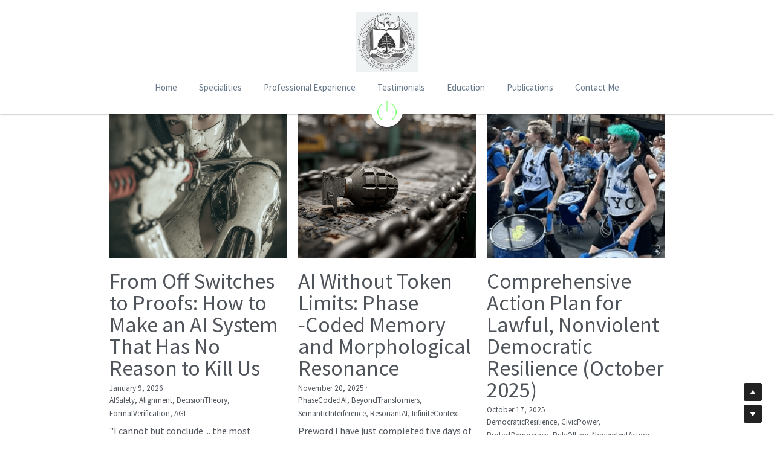

--- FILE ---
content_type: text/html; charset=utf-8
request_url: https://www.saklakov.com/blog/categories/KabbalisticPhysics
body_size: 68047
content:
<!-- Powered by Strikingly.com 4 (1) Jan 21, 2026 at 14:58-->
<!DOCTYPE html>
<html itemscope itemtype='http://schema.org/WebPage' lang='en' xmlns:og='http://ogp.me/ns#' xmlns='http://www.w3.org/1999/xhtml'>
<head>
<title>KabbalisticPhysics - Denis Saklakov Website</title>
<!-- removing_gon has activated 100%, so we add not_removing_gon rollout for specific user -->
<script>
//<![CDATA[
window.$S={};$S.app_instances=[];$S.nav=[{"name":"\/home","uid":"44a09c31-70d3-4f17-93a8-29bcc8a8cf41","memberOnly":false,"hasPassword":false,"isHomePage":true},{"name":"\/specialities","uid":"11dc5e31-b6c7-4820-a699-5c94787d27d7","memberOnly":false,"hasPassword":false,"isHomePage":false},{"name":"\/professional-experience","uid":"d06598de-53d5-4ab0-afda-0d05ae6fc773","memberOnly":false,"hasPassword":false,"isHomePage":false},{"name":"\/testimonials","uid":"88ed65f7-af9a-4d87-8575-ef9b1b89df30","memberOnly":false,"hasPassword":false,"isHomePage":false},{"name":"\/education","uid":"6d95d168-6a2b-4a16-9a6b-cf283eafab42","memberOnly":false,"hasPassword":false,"isHomePage":false},{"name":"\/publications","uid":"54409701-3040-41a6-919d-a764111df624","memberOnly":false,"hasPassword":false,"isHomePage":false},{"name":"\/contact-me","uid":"6f6614c1-b1a4-46a7-b26c-e97193b3e267","memberOnly":false,"hasPassword":false,"isHomePage":false}];$S.conf={"SUPPORTED_CURRENCY":[{"code":"AED","symbol":"\u062f.\u0625","decimal":".","thousand":",","precision":2,"name":"United Arab Emirates Dirham"},{"code":"AFN","symbol":"\u060b","decimal":".","thousand":",","precision":2,"name":"Afghan afghani"},{"code":"ALL","symbol":"Lek","decimal":",","thousand":".","precision":2,"name":"Albanian lek"},{"code":"AMD","symbol":"\u058f","decimal":",","thousand":".","precision":2,"name":"Armenian dram"},{"code":"ANG","symbol":"\u0192","decimal":",","thousand":".","precision":2,"name":"Netherlands Antillean guilder"},{"code":"AOA","symbol":"Kz","decimal":",","thousand":".","precision":2,"name":"Angolan kwanza"},{"code":"ARS","symbol":"$","decimal":",","thousand":".","precision":2,"name":"Argentine peso"},{"code":"AUD","symbol":"A$","decimal":".","thousand":" ","precision":2,"name":"Australian Dollar"},{"code":"AWG","symbol":"\u0192","decimal":".","thousand":",","precision":2,"name":"Aruban florin"},{"code":"AZN","symbol":"\u20bc","decimal":".","thousand":",","precision":2,"name":"Azerbaijani Manat"},{"code":"BAM","symbol":"KM","decimal":",","thousand":".","precision":2,"name":"Bosnia and Herzegovina convertible mark"},{"code":"BBD","symbol":"$","decimal":".","thousand":",","precision":2,"name":"Barbadian dollar"},{"code":"BDT","symbol":"Tk","decimal":".","thousand":",","precision":2,"name":"Bangladeshi Taka"},{"code":"BGN","symbol":"\u043b\u0432","decimal":",","thousand":".","precision":2,"name":"Bulgarian lev"},{"code":"BHD","symbol":"\u062f.\u0628","decimal":".","thousand":",","precision":3,"name":"Bahraini dinar"},{"code":"BIF","symbol":"FBu","decimal":".","thousand":",","precision":0,"name":"Burundian franc"},{"code":"BMD","symbol":"$","decimal":".","thousand":",","precision":2,"name":"Bermudian dollar"},{"code":"BND","symbol":"$","decimal":".","thousand":",","precision":2,"name":"Brunei dollar"},{"code":"BOB","symbol":"$b","decimal":",","thousand":".","precision":2,"name":"Bolivian boliviano"},{"code":"BRL","symbol":"R$","decimal":",","thousand":".","precision":2,"name":"Brazilian Real","format":"%s %v"},{"code":"BSD","symbol":"$","decimal":".","thousand":",","precision":2,"name":"Bahamian dollar"},{"code":"BTN","symbol":"Nu.","decimal":".","thousand":",","precision":2,"name":"Bhutanese ngultrum"},{"code":"BWP","symbol":"P","decimal":".","thousand":",","precision":2,"name":"Botswana pula"},{"code":"BYN","symbol":"Br","decimal":".","thousand":",","precision":2,"name":"Belarusian ruble"},{"code":"BZD","symbol":"BZ$","decimal":".","thousand":",","precision":2,"name":"Belize dollar"},{"code":"CAD","symbol":"$","decimal":".","thousand":",","precision":2,"name":"Canadian Dollar"},{"code":"CDF","symbol":"FC","decimal":".","thousand":",","precision":2,"name":"Congolese franc"},{"code":"CHF","symbol":"CHF","decimal":".","thousand":"'","precision":2,"name":"Swiss Franc","format":"%s %v"},{"code":"CLP","symbol":"$","decimal":"","thousand":".","precision":0,"name":"Chilean Peso"},{"code":"CNY","symbol":"\u00a5","decimal":".","thousand":",","precision":2,"name":"Chinese Yuan"},{"code":"CRC","symbol":"\u20a1","decimal":",","thousand":".","precision":2,"name":"Costa Rican col\u00f3n"},{"code":"CUP","symbol":"$","decimal":".","thousand":",","precision":2,"name":"Cuban peso"},{"code":"CVE","symbol":"$","decimal":".","thousand":",","precision":2,"name":"Cape Verdean escudo"},{"code":"CZK","symbol":"K\u010d","decimal":",","thousand":".","precision":2,"name":"Czech Koruna","format":"%v %s"},{"code":"DJF","symbol":"Fdj","decimal":".","thousand":",","precision":0,"name":"Djiboutian franc"},{"code":"DKK","symbol":"kr","decimal":".","thousand":",","precision":2,"name":"Danish Krone","format":"%v %s"},{"code":"DOP","symbol":"RD$","decimal":".","thousand":",","precision":2,"name":"Dominican peso"},{"code":"DZD","symbol":"\u062f\u062c","decimal":",","thousand":".","precision":2,"name":"Algerian dinar"},{"code":"EGP","symbol":"E\u00a3","decimal":".","thousand":",","precision":2,"name":"Egyptian pound"},{"code":"ERN","symbol":"Nkf","decimal":".","thousand":",","precision":2,"name":"Eritrean nakfa"},{"code":"ETB","symbol":"Br","decimal":".","thousand":",","precision":2,"name":"Ethiopian birr"},{"code":"EUR","symbol":"\u20ac","decimal":",","thousand":".","precision":2,"name":"Euro","format":"%v %s"},{"code":"FJD","symbol":"$","decimal":".","thousand":",","precision":2,"name":"Fijian dollar"},{"code":"FKP","symbol":"\u00a3","decimal":".","thousand":",","precision":2,"name":"Falkland Islands pound"},{"code":"GBP","symbol":"\u00a3","decimal":".","thousand":",","precision":2,"name":"British Pound"},{"code":"GEL","symbol":"\u10da","decimal":",","thousand":".","precision":2,"name":"Georgian lari"},{"code":"GGP","symbol":"\u00a3","decimal":".","thousand":",","precision":2,"name":"Guernsey pound"},{"code":"GHS","symbol":"GH\u20b5","decimal":".","thousand":",","precision":2,"name":"Ghanaian cedi"},{"code":"GIP","symbol":"\u00a3","decimal":".","thousand":",","precision":2,"name":"Gibraltar pound"},{"code":"GMD","symbol":"D","decimal":".","thousand":",","precision":2,"name":"Gambian dalasi"},{"code":"GNF","symbol":"\u20a3","decimal":".","thousand":",","precision":0,"name":"Guinean franc"},{"code":"GTQ","symbol":"Q","decimal":".","thousand":",","precision":2,"name":"Guatemalan quetzal"},{"code":"GYD","symbol":"G$","decimal":".","thousand":",","precision":2,"name":"Guyanese dollar"},{"code":"HKD","symbol":"HK$","decimal":".","thousand":",","precision":2,"name":"Hong Kong Dollar"},{"code":"HNL","symbol":"L","decimal":".","thousand":",","precision":2,"name":"Honduran lempira"},{"code":"HRK","symbol":"kn","decimal":".","thousand":",","precision":2,"name":"Croatian kuna"},{"code":"HTG","symbol":"G","decimal":".","thousand":",","precision":2,"name":"Haitian gourde"},{"code":"HUF","symbol":"Ft","decimal":"","thousand":",","precision":0,"name":"Hungarian Forint","format":"%v %s"},{"code":"ILS","symbol":"\u20aa","decimal":".","thousand":",","precision":2,"name":"Israeli New Shekel"},{"code":"IMP","symbol":"\u00a3","decimal":".","thousand":",","precision":2,"name":"Isle of Man pound"},{"code":"INR","symbol":"\u20b9","decimal":".","thousand":",","precision":2,"name":"Indian Rupee"},{"code":"IQD","symbol":"\u062f.\u0639","decimal":".","thousand":",","precision":3,"name":"Iraqi dinar"},{"code":"IRR","symbol":"\u062a\u0648\u0645\u0627\u0646","decimal":".","thousand":",","precision":2,"name":"Iranian rial"},{"code":"ISK","symbol":"kr","decimal":",","thousand":".","precision":2,"name":"Icelandic kr\u00f3na"},{"code":"JEP","symbol":"\u00a3","decimal":".","thousand":",","precision":2,"name":"Jersey pound"},{"code":"JMD","symbol":"J$","decimal":".","thousand":",","precision":2,"name":"Jamaican Dollar"},{"code":"JOD","symbol":"JD","decimal":".","thousand":",","precision":3,"name":"Jordanian Dinar"},{"code":"JPY","symbol":"\u00a5","decimal":"","thousand":",","precision":0,"name":"Japanese Yen","format":"%s %v"},{"code":"KES","symbol":"KSh","decimal":".","thousand":",","precision":2,"name":"Kenyan shilling"},{"code":"KGS","symbol":"\u043b\u0432","decimal":",","thousand":".","precision":2,"name":"Kyrgyzstani som"},{"code":"KHR","symbol":"\u17db","decimal":".","thousand":",","precision":2,"name":"Cambodian riel"},{"code":"KMF","symbol":"CF","decimal":".","thousand":",","precision":0,"name":"Comorian franc"},{"code":"KPW","symbol":"\u20a9","decimal":".","thousand":",","precision":2,"name":"North Korean won"},{"code":"KRW","symbol":"\uc6d0","decimal":"","thousand":",","precision":0,"name":"South Korean Won","format":"%v %s"},{"code":"KWD","symbol":"\u062f.\u0643","decimal":".","thousand":",","precision":3,"name":"Kuwait dinar"},{"code":"KYD","symbol":"CI$","decimal":".","thousand":",","precision":2,"name":"Cayman Islands dollar"},{"code":"KZT","symbol":"\u20b8","decimal":",","thousand":".","precision":2,"name":"Kazakhstani tenge"},{"code":"LBP","symbol":"LL","decimal":".","thousand":",","precision":2,"name":"Lebanese pound"},{"code":"LKR","symbol":"\u20a8","decimal":".","thousand":",","precision":2,"name":"Sri Lankan rupee"},{"code":"LRD","symbol":"LR$","decimal":".","thousand":",","precision":2,"name":"Liberian dollar"},{"code":"LSL","symbol":"M","decimal":".","thousand":",","precision":2,"name":"Lesotho loti"},{"code":"LYD","symbol":"LD","decimal":".","thousand":",","precision":3,"name":"Libyan dinar"},{"code":"MAD","symbol":"\u062f.\u0645.","decimal":",","thousand":".","precision":2,"name":"Moroccan dirham"},{"code":"MDL","symbol":"L","decimal":",","thousand":".","precision":2,"name":"Moldovan leu"},{"code":"MGA","symbol":"Ar","decimal":".","thousand":",","precision":0,"name":"Malagasy ariary"},{"code":"MKD","symbol":"\u0434\u0435\u043d","decimal":",","thousand":".","precision":2,"name":"Macedonian denar"},{"code":"MMK","symbol":"Ks","decimal":".","thousand":",","precision":2,"name":"Myanmar kyat"},{"code":"MNT","symbol":"\u20ae","decimal":".","thousand":",","precision":2,"name":"Mongolian tugrik"},{"code":"MOP","symbol":"MOP$","decimal":".","thousand":",","precision":2,"name":"Macanese pataca"},{"code":"MRO","symbol":"UM","decimal":".","thousand":",","precision":2,"name":"Mauritanian Ouguiya"},{"code":"MRU","symbol":"UM","decimal":".","thousand":",","precision":2,"name":"Mauritanian ouguiya"},{"code":"MUR","symbol":"\u20a8","decimal":".","thousand":",","precision":2,"name":"Mauritian rupee"},{"code":"MVR","symbol":"Rf","decimal":".","thousand":",","precision":2,"name":"Maldivian rufiyaa"},{"code":"MWK","symbol":"K","decimal":".","thousand":",","precision":2,"name":"Malawian kwacha"},{"code":"MXN","symbol":"$","decimal":".","thousand":",","precision":2,"name":"Mexican Peso"},{"code":"MYR","symbol":"RM","decimal":".","thousand":",","precision":2,"name":"Malaysian Ringgit"},{"code":"MZN","symbol":"MT","decimal":",","thousand":".","precision":2,"name":"Mozambican metical"},{"code":"NAD","symbol":"N$","decimal":".","thousand":",","precision":2,"name":"Namibian dollar"},{"code":"NGN","symbol":"\u20a6","decimal":".","thousand":",","precision":2,"name":"Nigerian naira"},{"code":"NIO","symbol":"C$","decimal":".","thousand":",","precision":2,"name":"Nicaraguan c\u00f3rdoba"},{"code":"NOK","symbol":"kr","decimal":",","thousand":".","precision":2,"name":"Norwegian Krone","format":"%v %s"},{"code":"NPR","symbol":"\u20a8","decimal":".","thousand":",","precision":2,"name":"Nepalese rupee"},{"code":"NZD","symbol":"$","decimal":".","thousand":",","precision":2,"name":"New Zealand Dollar"},{"code":"OMR","symbol":"\u0631.\u0639.","decimal":".","thousand":",","precision":3,"name":"Omani rial"},{"code":"PAB","symbol":"B\/.","decimal":".","thousand":",","precision":2,"name":"Panamanian balboa"},{"code":"PEN","symbol":"S\/.","decimal":".","thousand":",","precision":2,"name":"Peruvian Sol"},{"code":"PGK","symbol":"K","decimal":".","thousand":",","precision":2,"name":"Papua New Guinean kina"},{"code":"PHP","symbol":"\u20b1","decimal":".","thousand":",","precision":2,"name":"Philippine Peso"},{"code":"PKR","symbol":"\u20a8","decimal":".","thousand":",","precision":2,"name":"Pakistani rupee"},{"code":"PLN","symbol":"z\u0142","decimal":",","thousand":" ","precision":2,"name":"Polish Zloty","format":"%v %s"},{"code":"PYG","symbol":"\u20b2","decimal":",","thousand":".","precision":0,"name":"Paraguayan guaran\u00ed"},{"code":"QAR","symbol":"\u0631.\u0642","decimal":".","thousand":",","precision":2,"name":"Qatari riyal"},{"code":"RON","symbol":"lei","decimal":",","thousand":".","precision":2,"name":"Romanian leu"},{"code":"RSD","symbol":"\u0434\u0438\u043d","decimal":",","thousand":".","precision":2,"name":"Serbian dinar"},{"code":"RUB","symbol":"\u20bd","decimal":",","thousand":".","precision":2,"name":"Russian Ruble","format":"%v %s"},{"code":"RWF","symbol":"FRw","decimal":".","thousand":",","precision":0,"name":"Rwandan franc"},{"code":"SAR","symbol":"\u0631.\u0633","decimal":".","thousand":",","precision":2,"name":"Saudi Arabian riyal"},{"code":"SBD","symbol":"SI$","decimal":".","thousand":",","precision":2,"name":"Solomon Islands dollar"},{"code":"SCR","symbol":"SRe","decimal":".","thousand":",","precision":2,"name":"Seychellois rupee"},{"code":"SDG","symbol":"SDG","decimal":".","thousand":",","precision":2,"name":"Sudanese pound"},{"code":"SEK","symbol":"kr","decimal":".","thousand":" ","precision":2,"name":"Swedish Krona","format":"%v %s"},{"code":"SGD","symbol":"S$","decimal":".","thousand":",","precision":2,"name":"Singapore Dollar"},{"code":"SHP","symbol":"\u00a3","decimal":".","thousand":",","precision":2,"name":"Saint Helena pound"},{"code":"SLL","symbol":"Le","decimal":".","thousand":",","precision":2,"name":"Sierra Leonean leone"},{"code":"SOS","symbol":"S","decimal":".","thousand":",","precision":2,"name":"Somali shilling"},{"code":"SRD","symbol":"$","decimal":",","thousand":".","precision":2,"name":"Surinamese dollar"},{"code":"SSP","symbol":"SS\u00a3","decimal":".","thousand":",","precision":2,"name":"South Sudanese pound"},{"code":"STD","symbol":"Db","decimal":".","thousand":",","precision":2,"name":"Sao Tomean Dobra"},{"code":"STN","symbol":"Db","decimal":".","thousand":",","precision":2,"name":"S\u00e3o Tom\u00e9 and Pr\u00edncipe dobra"},{"code":"SYP","symbol":"LS","decimal":".","thousand":",","precision":2,"name":"Syrian pound"},{"code":"SZL","symbol":"E","decimal":".","thousand":",","precision":2,"name":"Swazi lilangeni"},{"code":"THB","symbol":"\u0e3f","decimal":".","thousand":",","precision":2,"name":"Thai Baht"},{"code":"TJS","symbol":"SM","decimal":".","thousand":",","precision":2,"name":"Tajikistani somoni"},{"code":"TMT","symbol":"T","decimal":".","thousand":",","precision":2,"name":"Turkmenistan manat"},{"code":"TND","symbol":"\u062f.\u062a","decimal":".","thousand":",","precision":3,"name":"Tunisian dinar"},{"code":"TOP","symbol":"T$","decimal":".","thousand":",","precision":2,"name":"Tongan pa\u02bbanga"},{"code":"TRY","symbol":"\u20ba","decimal":".","thousand":",","precision":2,"name":"Turkish lira"},{"code":"TTD","symbol":"TT$","decimal":".","thousand":",","precision":2,"name":"Trinidad and Tobago dollar"},{"code":"TWD","symbol":"NT$","decimal":"","thousand":",","precision":0,"name":"New Taiwan Dollar"},{"code":"TZS","symbol":"Tsh","decimal":".","thousand":",","precision":2,"name":"Tanzanian shilling"},{"code":"UAH","symbol":"\u20b4","decimal":".","thousand":",","precision":2,"name":"Ukrainian hryvnia"},{"code":"UGX","symbol":"USh","decimal":".","thousand":",","precision":2,"name":"Ugandan shilling"},{"code":"USD","symbol":"$","decimal":".","thousand":",","precision":2,"name":"United States Dollar"},{"code":"UYU","symbol":"$U","decimal":",","thousand":".","precision":2,"name":"Uruguayan peso"},{"code":"UZS","symbol":"\u043b\u0432","decimal":",","thousand":".","precision":2,"name":"Uzbekistani so\u02bbm"},{"code":"VES","symbol":"Bs.S.","decimal":".","thousand":",","precision":2,"name":"Venezuelan bol\u00edvar soberano"},{"code":"VUV","symbol":"VT","decimal":".","thousand":",","precision":0,"name":"Vanuatu vatu"},{"code":"WST","symbol":"WS$","decimal":".","thousand":",","precision":2,"name":"Samoan t\u0101l\u0101"},{"code":"XAF","symbol":"FCFA","decimal":".","thousand":",","precision":0,"name":"Central African CFA franc"},{"code":"XCD","symbol":"EC$","decimal":".","thousand":",","precision":2,"name":"East Caribbean dollar"},{"code":"XDR","symbol":"SDR","decimal":".","thousand":"","precision":0,"name":"Special drawing rights"},{"code":"XOF","symbol":"CFA","decimal":".","thousand":",","precision":0,"name":"West African CFA franc"},{"code":"XPF","symbol":"\u20a3","decimal":".","thousand":",","precision":0,"name":"CFP franc"},{"code":"YER","symbol":"\u0631.\u064a","decimal":".","thousand":",","precision":2,"name":"Yemeni rial"},{"code":"ZAR","symbol":"R","decimal":".","thousand":",","precision":2,"name":"South African Rand"},{"code":"ZMW","symbol":"K","decimal":",","thousand":".","precision":2,"name":"Zambian kwacha"},{"code":"IDR","symbol":"Rp ","decimal":"","thousand":".","precision":0,"name":"Indonesian Rupiah"},{"code":"VND","symbol":"\u20ab","decimal":"","thousand":".","precision":0,"name":"Vietnamese Dong","format":"%v%s"},{"code":"LAK","symbol":"\u20ad","decimal":".","thousand":",","precision":2,"name":"Lao kip"},{"code":"COP","symbol":"$","decimal":".","thousand":",","precision":0,"name":"Colombian Peso"}],"pages_show_static_path":"https:\/\/static-assets.strikinglycdn.com\/pages_show_static-bc1f19a55f2b44d4730b53552286eb27fea2e9da8282fb2743c9147c736f5092.js","keenio_collection":"strikingly_pageviews","keenio_collection_sharding":"strikingly_pageviews-600001-700000","keenio_pbs_impression_collection":"strikingly_pbs_impression","keenio_pbs_conversion_collection":"strikingly_pbs_conversion","keenio_pageservice_imageshare_collection":"strikingly_pageservice_imageshare","keenio_page_socialshare_collection":"strikingly_page_socialshare","keenio_page_framing_collection":"strikingly_page_framing","keenio_file_download_collection":"strikingly_file_download","keenio_ecommerce_buyer_landing":"strikingly_ecommerce_buyer_landing","keenio_ecommerce_buyer_viewed_checkout_dialog":"strikingly_ecommerce_buyer_viewed_checkout_dialog","keenio_ecommerce_buyer_completed_shipping_address":"strikingly_ecommerce_buyer_completed_shipping_address","keenio_ecommerce_buyer_selected_payment_method":"strikingly_ecommerce_buyer_selected_payment_method","keenio_ecommerce_buyer_canceled_order":"strikingly_ecommerce_buyer_canceled_order","keenio_ecommerce_buyer_added_item_to_cart":"strikingly_ecommerce_buyer_added_item_to_cart","keenio_events_collection":"strikingly_events","is_screenshot_rendering":false,"ecommerce_stripe_alipay":false,"headless_render":null,"wx_instant_follow":false,"is_google_analytics_enabled":true,"is_strikingly_analytics_enabled":true,"is_from_site_to_app":false,"is_weitie":false,"weitie_post_id":null,"weitie_meta_info":null,"weitie_slogan":"\u65e0\u9700\u6ce8\u518c\u7684\u53d1\u5e16\u795e\u5668","gdpr_compliance_feature":false,"strikingly_live_chat_settings":null,"FACEBOOK_APP_ID":"138736959550286","FACEBOOK_PERMS":"email"};$S.fonts=null;$S.live_site=true;$S.user_meta={"user_type":"linkedin_app","live_chat_branding":false,"oneClickShareInfo":null};$S.global_conf={"premium_apps":["HtmlApp","EcwidApp","MailChimpApp","CeleryApp","LocuApp"],"environment":"production","env":"production","host_suffix":"strikingly.com","asset_url":"https:\/\/static-assets.strikinglycdn.com","locale":"en","in_china":false,"country_code":null,"browser_locale":null,"is_sxl":false,"china_optimization":false,"enable_live_chat":true,"enable_internal_footer_layout":["33212390","11376106","13075825","12954266","11479862","28250243","28142805","28250455","28250492","23063547","28250512","23063531","28250538","28250791","23063511","28250526","28250588","28250582","28250575","28250570","23063556","28250565","13128850","13075827","13033035","13107039","12989659","12954536","13029321","12967243","12935703","13128849","189186","23559408","22317661","23559972","23559402","23559419","23559961","23559424","23568836","23559400","23559427","23559394","23559955","23559949","23568824","23559953","22317663","13032471","13070869","13107041","13100761","13100763","13039483","12989656","12935476","13029732","13070868","13115975","13115977","12967468"],"user_image_cdn":{"qn":"\/\/user-assets.sxlcdn.com","s":"\/\/custom-images.strikinglycdn.com"},"GROWINGIO_API_KEY":null,"BAIDU_API_KEY":null,"SEGMENTIO_API_KEY":"eb3txa37hi","FACEBOOK_APP_ID":"138736959550286","WECHAT_APP_ID":null,"WECHAT_MP_APP_ID":"","KEEN_IO_PROJECT_ID":"5317e03605cd66236a000002","KEEN_IO_WRITE_KEY":"[base64]","FIREBASE_URL":"bobcat.firebaseIO.com","CLOUDINARY_CLOUD_NAME":"hrscywv4p","CLOUDINARY_PRESET":"oxbxiyxl","rollout":{"background_for_all_sections":false,"crm_livechat":true,"stripe_payer_email":false,"stripe_alipay":true,"stripe_wechatpay":true,"stripe_afterpay":true,"stripe_klarna":true,"paynow_unionpay":true,"tw_payment_registration_upgrade":true,"new_checkout_design":true,"checkout_form_integration":true,"s6_feature":true,"customize_image_appearance":true,"advanced_section_layout_setting":true,"google_invisible_recaptcha":true,"invisible_hcaptcha":false,"show_dummy_data_in_editor":true,"show_dummy_data_in_cro_editor":true,"mobile_editor_2023":true,"mobile_editor_2023_part3":true,"vertical_alignment_2023":true,"enable_migrate_page_data":true,"enable_section_smart_binding":true,"portfolio_region_options":false,"domain_connection_v2":true,"new_blog_editor":true,"new_blog_editor_disabled":false,"draft_editor":true,"disable_draft_editor":false,"new_blog_layout":true,"new_store_layout":true,"gallery_section_2021":true,"strikingly_618":false,"nav_2021":true,"can_use_section_default_format":true,"can_use_section_text_align":true,"section_improvements_part1":true,"nav_2021_off":false,"nav_2023":true,"delay_gon":false,"shake_ssr_gon":false,"feature_list_2023":true,"pbs_i18n":true,"support_sca":false,"dlz_badge":false,"show_kickstart_entry_in_dashboard_support_widget":true,"need_html_custom_code_review":true,"has_hydrated_sections":false,"show_support_widget_in_live_site":false,"wechat_sharing":false,"new_wechat_oauth":false,"midtrans_payments":false,"pbs_variation_b":true,"all_currencies":true,"language_region_redirect_options":false,"portfolio_addon_items":false,"custom_review_v2":false},"cookie_categories":{"necessary":["_claim_popup_ref","member_name","authenticationToken","_pbs_i18n_ab_test","__strk_cookie_notification","__is_open_strk_necessary_cookie","__is_open_strk_analytics_cookie","__is_open_strk_preferences_cookie","site_id","crm_chat_token","authenticationToken","member_id","page_nocache","page_password","page_password_uid","return_path_after_verification","return_path_after_page_verification","is_submitted_all"],"preferences":["__strk_cookie_comment_name","__strk_cookie_comment_email"],"analytics":["__strk_session_id"]},"WEITIE_APP_ID":null,"WEITIE_MP_APP_ID":null,"BUGSNAG_FE_API_KEY":"","BUGSNAG_FE_JS_RELEASE_STAGE":"production","google":{"recaptcha_v2_client_key":"6LeRypQbAAAAAGgaIHIak2L7UaH4Mm3iS6Tpp7vY","recaptcha_v2_invisible_client_key":"6LdmtBYdAAAAAJmE1hETf4IHoUqXQaFuJxZPO8tW"},"hcaptcha":{"hcaptcha_checkbox_key":"cd7ccab0-57ca-49aa-98ac-db26473a942a","hcaptcha_invisible_key":"65400c5a-c122-4648-971c-9f7e931cd872"},"kickstart_locale_selection":{"en":"100","de":"100","es":"100","fr":"100","it":"100","nl":"100","pt-BR":"100","fi":"100","no":"100","sv":"100","pl":"100","cs":"100","ro":"100","ar":"100","id":"100","vi":"0","ja":"100","zh-CN":"100","zh-TW":"100"},"honeypot":"9ac8fd48"};$S.country_list={"europe":{"name":"Europe","continent":"europe"},"asia":{"name":"Asia","continent":"asia"},"northamerica":{"name":"North America","continent":"northamerica"},"southamerica":{"name":"South America","continent":"southamerica"},"australia":{"name":"Australia","continent":"australia"},"antarctica":{"name":"Antarctica","continent":"antarctica"},"africa":{"name":"Africa","continent":"africa"},"ad":{"name":"Andorra","continent":"europe"},"ae":{"name":"United Arab Emirates","continent":"asia"},"af":{"name":"Afghanistan","continent":"asia"},"ag":{"name":"Antigua and Barbuda","continent":"northamerica"},"ai":{"name":"Anguilla","continent":"northamerica"},"al":{"name":"Albania","continent":"europe"},"am":{"name":"Armenia","continent":"asia"},"an":{"name":"Netherlands Antilles","continent":"northamerica"},"ao":{"name":"Angola","continent":"africa"},"aq":{"name":"Antarctica","continent":"antarctica"},"ar":{"name":"Argentina","continent":"southamerica"},"as":{"name":"American Samoa","continent":"australia"},"at":{"name":"Austria","continent":"europe"},"au":{"name":"Australia","continent":"australia"},"aw":{"name":"Aruba","continent":"northamerica"},"ax":{"name":"\u00c5land Islands","continent":"europe"},"az":{"name":"Azerbaijan","continent":"asia"},"ba":{"name":"Bosnia and Herzegovina","continent":"europe"},"bb":{"name":"Barbados","continent":"northamerica"},"bd":{"name":"Bangladesh","continent":"asia"},"be":{"name":"Belgium","continent":"europe"},"bf":{"name":"Burkina Faso","continent":"africa"},"bg":{"name":"Bulgaria","continent":"europe"},"bh":{"name":"Bahrain","continent":"asia"},"bi":{"name":"Burundi","continent":"africa"},"bj":{"name":"Benin","continent":"africa"},"bl":{"name":"Saint Barth\u00e9lemy","continent":"northamerica"},"bm":{"name":"Bermuda","continent":"northamerica"},"bn":{"name":"Brunei Darussalam","continent":"asia"},"bo":{"name":"Bolivia","continent":"southamerica"},"bq":{"name":"Bonaire, Sint Eustatius and Saba","continent":"northamerica"},"br":{"name":"Brazil","continent":"southamerica"},"bs":{"name":"Bahamas","continent":"northamerica"},"bt":{"name":"Bhutan","continent":"asia"},"bv":{"name":"Bouvet Island","continent":"antarctica"},"bw":{"name":"Botswana","continent":"africa"},"by":{"name":"Belarus","continent":"europe"},"bz":{"name":"Belize","continent":"northamerica"},"ca":{"name":"Canada","continent":"northamerica"},"cc":{"name":"Cocos (Keeling) Islands","continent":"asia"},"cd":{"name":"Congo, The Democratic Republic Of The","continent":"africa"},"cf":{"name":"Central African Republic","continent":"africa"},"cg":{"name":"Congo","continent":"africa"},"ch":{"name":"Switzerland","continent":"europe"},"ci":{"name":"C\u00f4te D'Ivoire","continent":"africa"},"ck":{"name":"Cook Islands","continent":"australia"},"cl":{"name":"Chile","continent":"southamerica"},"cm":{"name":"Cameroon","continent":"africa"},"cn":{"name":"China","continent":"asia"},"co":{"name":"Colombia","continent":"southamerica"},"cr":{"name":"Costa Rica","continent":"northamerica"},"cu":{"name":"Cuba","continent":"northamerica"},"cv":{"name":"Cape Verde","continent":"africa"},"cw":{"name":"Cura\u00e7ao","continent":"northamerica"},"cx":{"name":"Christmas Island","continent":"asia"},"cy":{"name":"Cyprus","continent":"asia"},"cz":{"name":"Czech Republic","continent":"europe"},"de":{"name":"Germany","continent":"europe"},"dj":{"name":"Djibouti","continent":"africa"},"dk":{"name":"Denmark","continent":"europe"},"dm":{"name":"Dominica","continent":"northamerica"},"do":{"name":"Dominican Republic","continent":"northamerica"},"dz":{"name":"Algeria","continent":"africa"},"ec":{"name":"Ecuador","continent":"southamerica"},"ee":{"name":"Estonia","continent":"europe"},"eg":{"name":"Egypt","continent":"africa"},"eh":{"name":"Western Sahara","continent":"africa"},"er":{"name":"Eritrea","continent":"africa"},"es":{"name":"Spain","continent":"europe"},"et":{"name":"Ethiopia","continent":"africa"},"fi":{"name":"Finland","continent":"europe"},"fj":{"name":"Fiji","continent":"australia"},"fk":{"name":"Falkland Islands (Malvinas)","continent":"southamerica"},"fm":{"name":"Micronesia, Federated States Of","continent":"australia"},"fo":{"name":"Faroe Islands","continent":"europe"},"fr":{"name":"France","continent":"europe"},"ga":{"name":"Gabon","continent":"africa"},"gb":{"name":"United Kingdom","continent":"europe"},"gd":{"name":"Grenada","continent":"northamerica"},"ge":{"name":"Georgia","continent":"asia"},"gf":{"name":"French Guiana","continent":"southamerica"},"gg":{"name":"Guernsey","continent":"europe"},"gh":{"name":"Ghana","continent":"africa"},"gi":{"name":"Gibraltar","continent":"europe"},"gl":{"name":"Greenland","continent":"northamerica"},"gm":{"name":"Gambia","continent":"africa"},"gn":{"name":"Guinea","continent":"africa"},"gp":{"name":"Guadeloupe","continent":"northamerica"},"gq":{"name":"Equatorial Guinea","continent":"africa"},"gr":{"name":"Greece","continent":"europe"},"gs":{"name":"South Georgia and the South Sandwich Islands","continent":"antarctica"},"gt":{"name":"Guatemala","continent":"northamerica"},"gu":{"name":"Guam","continent":"australia"},"gw":{"name":"Guinea-Bissau","continent":"africa"},"gy":{"name":"Guyana","continent":"southamerica"},"hk":{"name":"Hong Kong SAR China","continent":"asia"},"hm":{"name":"Heard and McDonald Islands","continent":"antarctica"},"hn":{"name":"Honduras","continent":"northamerica"},"hr":{"name":"Croatia","continent":"europe"},"ht":{"name":"Haiti","continent":"northamerica"},"hu":{"name":"Hungary","continent":"europe"},"id":{"name":"Indonesia","continent":"asia"},"ie":{"name":"Ireland","continent":"europe"},"il":{"name":"Israel","continent":"asia"},"im":{"name":"Isle of Man","continent":"europe"},"in":{"name":"India","continent":"asia"},"io":{"name":"British Indian Ocean Territory","continent":"asia"},"iq":{"name":"Iraq","continent":"asia"},"ir":{"name":"Iran, Islamic Republic Of","continent":"asia"},"is":{"name":"Iceland","continent":"europe"},"it":{"name":"Italy","continent":"europe"},"je":{"name":"Jersey","continent":"europe"},"jm":{"name":"Jamaica","continent":"northamerica"},"jo":{"name":"Jordan","continent":"asia"},"jp":{"name":"Japan","continent":"asia"},"ke":{"name":"Kenya","continent":"africa"},"kg":{"name":"Kyrgyzstan","continent":"asia"},"kh":{"name":"Cambodia","continent":"asia"},"ki":{"name":"Kiribati","continent":"australia"},"km":{"name":"Comoros","continent":"africa"},"kn":{"name":"Saint Kitts And Nevis","continent":"northamerica"},"kp":{"name":"Korea, Democratic People's Republic Of","continent":"asia"},"kr":{"name":"Korea, Republic of","continent":"asia"},"kw":{"name":"Kuwait","continent":"asia"},"ky":{"name":"Cayman Islands","continent":"northamerica"},"kz":{"name":"Kazakhstan","continent":"asia"},"la":{"name":"Lao People's Democratic Republic","continent":"asia"},"lb":{"name":"Lebanon","continent":"asia"},"lc":{"name":"Saint Lucia","continent":"northamerica"},"li":{"name":"Liechtenstein","continent":"europe"},"lk":{"name":"Sri Lanka","continent":"asia"},"lr":{"name":"Liberia","continent":"africa"},"ls":{"name":"Lesotho","continent":"africa"},"lt":{"name":"Lithuania","continent":"europe"},"lu":{"name":"Luxembourg","continent":"europe"},"lv":{"name":"Latvia","continent":"europe"},"ly":{"name":"Libya","continent":"africa"},"ma":{"name":"Morocco","continent":"africa"},"mc":{"name":"Monaco","continent":"europe"},"md":{"name":"Moldova, Republic of","continent":"europe"},"me":{"name":"Montenegro","continent":"europe"},"mf":{"name":"Saint Martin","continent":"northamerica"},"mg":{"name":"Madagascar","continent":"africa"},"mh":{"name":"Marshall Islands","continent":"australia"},"mk":{"name":"North Macedonia","continent":"europe"},"ml":{"name":"Mali","continent":"africa"},"mm":{"name":"Myanmar","continent":"asia"},"mn":{"name":"Mongolia","continent":"asia"},"mo":{"name":"Macao SAR China","continent":"asia"},"mp":{"name":"Northern Mariana Islands","continent":"australia"},"mq":{"name":"Martinique","continent":"northamerica"},"mr":{"name":"Mauritania","continent":"africa"},"ms":{"name":"Montserrat","continent":"northamerica"},"mt":{"name":"Malta","continent":"europe"},"mu":{"name":"Mauritius","continent":"africa"},"mv":{"name":"Maldives","continent":"asia"},"mw":{"name":"Malawi","continent":"africa"},"mx":{"name":"Mexico","continent":"northamerica"},"my":{"name":"Malaysia","continent":"asia"},"mz":{"name":"Mozambique","continent":"africa"},"na":{"name":"Namibia","continent":"africa"},"nc":{"name":"New Caledonia","continent":"australia"},"ne":{"name":"Niger","continent":"africa"},"nf":{"name":"Norfolk Island","continent":"australia"},"ng":{"name":"Nigeria","continent":"africa"},"ni":{"name":"Nicaragua","continent":"northamerica"},"nl":{"name":"Netherlands","continent":"europe"},"no":{"name":"Norway","continent":"europe"},"np":{"name":"Nepal","continent":"asia"},"nr":{"name":"Nauru","continent":"australia"},"nu":{"name":"Niue","continent":"australia"},"nz":{"name":"New Zealand","continent":"australia"},"om":{"name":"Oman","continent":"asia"},"pa":{"name":"Panama","continent":"northamerica"},"pe":{"name":"Peru","continent":"southamerica"},"pf":{"name":"French Polynesia","continent":"australia"},"pg":{"name":"Papua New Guinea","continent":"australia"},"ph":{"name":"Philippines","continent":"asia"},"pk":{"name":"Pakistan","continent":"asia"},"pl":{"name":"Poland","continent":"europe"},"pm":{"name":"Saint Pierre And Miquelon","continent":"northamerica"},"pn":{"name":"Pitcairn","continent":"australia"},"pr":{"name":"Puerto Rico","continent":"northamerica"},"ps":{"name":"Palestine, State of","continent":"asia"},"pt":{"name":"Portugal","continent":"europe"},"pw":{"name":"Palau","continent":"australia"},"py":{"name":"Paraguay","continent":"southamerica"},"qa":{"name":"Qatar","continent":"asia"},"re":{"name":"R\u00e9union","continent":"africa"},"ro":{"name":"Romania","continent":"europe"},"rs":{"name":"Serbia","continent":"europe"},"ru":{"name":"Russian Federation","continent":"europe"},"rw":{"name":"Rwanda","continent":"africa"},"sa":{"name":"Saudi Arabia","continent":"asia"},"sb":{"name":"Solomon Islands","continent":"australia"},"sc":{"name":"Seychelles","continent":"africa"},"sd":{"name":"Sudan","continent":"africa"},"se":{"name":"Sweden","continent":"europe"},"sg":{"name":"Singapore","continent":"asia"},"sh":{"name":"Saint Helena","continent":"africa"},"si":{"name":"Slovenia","continent":"europe"},"sj":{"name":"Svalbard And Jan Mayen","continent":"europe"},"sk":{"name":"Slovakia","continent":"europe"},"sl":{"name":"Sierra Leone","continent":"africa"},"sm":{"name":"San Marino","continent":"europe"},"sn":{"name":"Senegal","continent":"africa"},"so":{"name":"Somalia","continent":"africa"},"sr":{"name":"Suriname","continent":"southamerica"},"ss":{"name":"South Sudan","continent":"africa"},"st":{"name":"Sao Tome and Principe","continent":"africa"},"sv":{"name":"El Salvador","continent":"northamerica"},"sx":{"name":"Sint Maarten","continent":"northamerica"},"sy":{"name":"Syrian Arab Republic","continent":"asia"},"sz":{"name":"Swaziland","continent":"africa"},"tc":{"name":"Turks and Caicos Islands","continent":"northamerica"},"td":{"name":"Chad","continent":"africa"},"tf":{"name":"French Southern Territories","continent":"antarctica"},"tg":{"name":"Togo","continent":"africa"},"th":{"name":"Thailand","continent":"asia"},"tj":{"name":"Tajikistan","continent":"asia"},"tk":{"name":"Tokelau","continent":"australia"},"tl":{"name":"Timor-Leste","continent":"asia"},"tm":{"name":"Turkmenistan","continent":"asia"},"tn":{"name":"Tunisia","continent":"africa"},"to":{"name":"Tonga","continent":"australia"},"tr":{"name":"Turkey","continent":"europe"},"tt":{"name":"Trinidad and Tobago","continent":"northamerica"},"tv":{"name":"Tuvalu","continent":"australia"},"tw":{"name":"Taiwan","continent":"asia"},"tz":{"name":"Tanzania, United Republic of","continent":"africa"},"ua":{"name":"Ukraine","continent":"europe"},"ug":{"name":"Uganda","continent":"africa"},"um":{"name":"United States Minor Outlying Islands","continent":"australia"},"us":{"name":"United States","continent":"northamerica"},"uy":{"name":"Uruguay","continent":"southamerica"},"uz":{"name":"Uzbekistan","continent":"asia"},"va":{"name":"Holy See (Vatican City State)","continent":"europe"},"vc":{"name":"Saint Vincent And The Grenadines","continent":"northamerica"},"ve":{"name":"Venezuela, Bolivarian Republic of","continent":"southamerica"},"vg":{"name":"Virgin Islands, British","continent":"northamerica"},"vi":{"name":"Virgin Islands, U.S.","continent":"northamerica"},"vn":{"name":"Vietnam","continent":"asia"},"vu":{"name":"Vanuatu","continent":"australia"},"wf":{"name":"Wallis and Futuna","continent":"australia"},"ws":{"name":"Samoa","continent":"australia"},"ye":{"name":"Yemen","continent":"asia"},"yt":{"name":"Mayotte","continent":"africa"},"za":{"name":"South Africa","continent":"africa"},"zm":{"name":"Zambia","continent":"africa"},"zw":{"name":"Zimbabwe","continent":"africa"}};$S.state_list={"us":[{"name":"Alabama","abbr":"AL"},{"name":"Alaska","abbr":"AK"},{"name":"American Samoa","abbr":"AS"},{"name":"Arizona","abbr":"AZ"},{"name":"Arkansas","abbr":"AR"},{"name":"California","abbr":"CA"},{"name":"Colorado","abbr":"CO"},{"name":"Connecticut","abbr":"CT"},{"name":"Delaware","abbr":"DE"},{"name":"District of Columbia","abbr":"DC"},{"name":"Florida","abbr":"FL"},{"name":"Georgia","abbr":"GA"},{"name":"Guam","abbr":"GU"},{"name":"Hawaii","abbr":"HI"},{"name":"Idaho","abbr":"ID"},{"name":"Illinois","abbr":"IL"},{"name":"Indiana","abbr":"IN"},{"name":"Iowa","abbr":"IA"},{"name":"Kansas","abbr":"KS"},{"name":"Kentucky","abbr":"KY"},{"name":"Louisiana","abbr":"LA"},{"name":"Maine","abbr":"ME"},{"name":"Maryland","abbr":"MD"},{"name":"Massachusetts","abbr":"MA"},{"name":"Michigan","abbr":"MI"},{"name":"Minnesota","abbr":"MN"},{"name":"Mississippi","abbr":"MS"},{"name":"Missouri","abbr":"MO"},{"name":"Montana","abbr":"MT"},{"name":"Nebraska","abbr":"NE"},{"name":"Nevada","abbr":"NV"},{"name":"New Hampshire","abbr":"NH"},{"name":"New Jersey","abbr":"NJ"},{"name":"New Mexico","abbr":"NM"},{"name":"New York","abbr":"NY"},{"name":"North Carolina","abbr":"NC"},{"name":"North Dakota","abbr":"ND"},{"name":"Northern Mariana Islands","abbr":"MP"},{"name":"Ohio","abbr":"OH"},{"name":"Oklahoma","abbr":"OK"},{"name":"Oregon","abbr":"OR"},{"name":"Pennsylvania","abbr":"PA"},{"name":"Puerto Rico","abbr":"PR"},{"name":"Rhode Island","abbr":"RI"},{"name":"South Carolina","abbr":"SC"},{"name":"South Dakota","abbr":"SD"},{"name":"Tennessee","abbr":"TN"},{"name":"Texas","abbr":"TX"},{"name":"Utah","abbr":"UT"},{"name":"Vermont","abbr":"VT"},{"name":"Virgin Islands","abbr":"VI"},{"name":"Virginia","abbr":"VA"},{"name":"Washington","abbr":"WA"},{"name":"West Virginia","abbr":"WV"},{"name":"Wisconsin","abbr":"WI"},{"name":"Wyoming","abbr":"WY"}],"ca":[{"name":"Alberta","abbr":"AB"},{"name":"British Columbia","abbr":"BC"},{"name":"Manitoba","abbr":"MB"},{"name":"New Brunswick","abbr":"NB"},{"name":"Newfoundland and Labrador","abbr":"NL"},{"name":"Nova Scotia","abbr":"NS"},{"name":"Northwest Territories","abbr":"NT"},{"name":"Nunavut","abbr":"NU"},{"name":"Ontario","abbr":"ON"},{"name":"Prince Edward Island","abbr":"PE"},{"name":"Quebec","abbr":"QC"},{"name":"Saskatchewan","abbr":"SK"},{"name":"Yukon","abbr":"YT"}],"cn":[{"name":"Beijing","abbr":"Beijing"},{"name":"Tianjin","abbr":"Tianjin"},{"name":"Hebei","abbr":"Hebei"},{"name":"Shanxi","abbr":"Shanxi"},{"name":"Nei Mongol","abbr":"Nei Mongol"},{"name":"Liaoning","abbr":"Liaoning"},{"name":"Jilin","abbr":"Jilin"},{"name":"Heilongjiang","abbr":"Heilongjiang"},{"name":"Shanghai","abbr":"Shanghai"},{"name":"Jiangsu","abbr":"Jiangsu"},{"name":"Zhejiang","abbr":"Zhejiang"},{"name":"Anhui","abbr":"Anhui"},{"name":"Fujian","abbr":"Fujian"},{"name":"Jiangxi","abbr":"Jiangxi"},{"name":"Shandong","abbr":"Shandong"},{"name":"Henan","abbr":"Henan"},{"name":"Hubei","abbr":"Hubei"},{"name":"Hunan","abbr":"Hunan"},{"name":"Guangdong","abbr":"Guangdong"},{"name":"Guangxi","abbr":"Guangxi"},{"name":"Hainan","abbr":"Hainan"},{"name":"Chongqing","abbr":"Chongqing"},{"name":"Sichuan","abbr":"Sichuan"},{"name":"Guizhou","abbr":"Guizhou"},{"name":"Yunnan","abbr":"Yunnan"},{"name":"Xizang","abbr":"Xizang"},{"name":"Shaanxi","abbr":"Shaanxi"},{"name":"Gansu","abbr":"Gansu"},{"name":"Qinghai","abbr":"Qinghai"},{"name":"Ningxia","abbr":"Ningxia"},{"name":"Xinjiang","abbr":"Xinjiang"}]};$S.stores={"fonts_v2":[{"name":"source sans pro","fontType":"google","displayName":"Source Sans","cssValue":"\"source sans pro\", helvetica","settings":{"weight":"300,400,600,700,300italic,400italic,600italic,700italic"},"hidden":false,"cssFallback":"sans-serif","disableBody":null,"isSuggested":true},{"name":"helvetica","fontType":"system","displayName":"Helvetica","cssValue":"helvetica, arial","settings":null,"hidden":false,"cssFallback":"sans-serif","disableBody":false,"isSuggested":false}],"showStatic":{"footerLogoSeoData":{"anchor_link":"https:\/\/www.strikingly.com\/?ref=logo\u0026permalink=site405337-4945-808\u0026custom_domain=www.saklakov.com\u0026utm_campaign=footer_pbs\u0026utm_content=https%3A%2F%2Fwww.saklakov.com%2F\u0026utm_medium=user_page\u0026utm_source=405337\u0026utm_term=pbs_b","anchor_text":"Make a website"},"isEditMode":false},"pageData":{"type":"Site","id":"f_d860620c-5d2c-4172-9212-ba3e5b6d4137","defaultValue":null,"horizontal":false,"fixedSocialMedia":false,"new_page":true,"showMobileNav":true,"showCookieNotification":false,"useSectionDefaultFormat":true,"useSectionImprovementsPart1":true,"showTermsAndConditions":false,"showPrivacyPolicy":false,"activateGDPRCompliance":false,"multi_pages":true,"live_chat":false,"isFullScreenOnlyOneSection":true,"showNav":true,"showFooter":true,"showStrikinglyLogo":false,"showNavigationButtons":true,"showShoppingCartIcon":true,"showButtons":true,"navFont":"","titleFont":"source sans pro","logoFont":"","bodyFont":"source sans pro","buttonFont":"source sans pro","headingFont":"source sans pro","theme":"fresh","templateVariation":"default","templatePreset":"blue","termsText":null,"privacyPolicyText":null,"fontPreset":null,"GDPRHtml":null,"pages":[{"type":"Page","id":"f_52bdf5ca-765e-44a1-9667-0d7bd9f4a894","defaultValue":null,"sections":[{"type":"Slide","id":"f_ee96eb60-058e-4e82-9450-bc82450de93b","defaultValue":null,"template_id":null,"template_name":"title","template_version":null,"components":{"slideSettings":{"type":"SlideSettings","id":"f_53b22893-8278-4cd6-861e-04ea6306c312","defaultValue":false,"show_nav":true,"show_nav_multi_mode":null,"nameChanged":null,"hidden_section":null,"name":"Home","sync_key":null,"layout_variation":"center-subTop-full","display_settings":{},"padding":{},"layout_config":{}},"text1":{"type":"RichText","id":"f_38461ea8-f269-414c-a35c-0afb6b22c775","defaultValue":false,"value":"","backupValue":"","version":1},"text2":{"type":"RichText","id":"f_e02e6c58-b2ef-4b19-af5c-6e974e8e4762","defaultValue":false,"value":"","backupValue":"","version":1},"text3":{"type":"RichText","id":"f_c0113df5-f2d5-47cf-8068-43bd5ecfe4e7","defaultValue":null,"value":"Lorem ipsum dolor sit amet, consectetuer adipiscing elit, sed diam nonummy nibh euismod tincidunt ut laoreet.","backupValue":null,"version":null},"media1":{"type":"Media","id":"f_bc5c6c98-e810-495f-ba54-d76174a0239f","defaultValue":null,"video":{"type":"Video","id":"f_9ec8ab63-edd7-4d31-aeb7-ed383a435778","defaultValue":null,"html":"","url":"https:\/\/vimeo.com\/12236680","thumbnail_url":null,"maxwidth":700,"description":null},"image":{"type":"Image","id":"f_4c5b1538-95b0-479c-8a73-93161d6ac671","defaultValue":true,"link_url":null,"thumb_url":"!","url":"!","caption":"","description":"","storageKey":"405337\/575450_486629","storage":"s","storagePrefix":null,"format":"png","h":750,"w":500,"s":722143,"new_target":true,"noCompression":null,"cropMode":null,"focus":{}},"current":"image"},"background1":{"type":"Background","id":"f_712a13d0-32c9-4762-85df-1efc4ef80331","defaultValue":false,"url":"https:\/\/img.youtube.com\/vi\/V6do1_n4RyA\/maxresdefault.jpg","textColor":"overlay","backgroundVariation":"","sizing":"cover","userClassName":null,"linkUrl":null,"linkTarget":null,"videoUrl":"","videoHtml":"\u003ciframe id='V6do1_n4RyA_1568997079564' allow='autoplay' src='https:\/\/www.youtube.com\/embed\/V6do1_n4RyA?rel=1\u0026autoplay=1\u0026loop=1\u0026playlist=V6do1_n4RyA\u0026showinfo=0\u0026wmode=transparent\u0026controls=0\u0026enablejsapi=1\u0026origin=' frameborder='0' width='1280' height='720'\u003e\u003c\/iframe\u003e","storageKey":null,"storage":null,"format":null,"h":null,"w":null,"s":null,"useImage":false,"noCompression":null,"focus":{},"backgroundColor":{}},"button1":{"type":"Button","id":"f_773fefd5-d05c-46c9-b36d-dc50726526fc","defaultValue":false,"alignment":"","text":"","link_type":null,"page_id":null,"section_id":null,"url":"","new_target":false,"version":"2"}}},{"type":"Slide","id":"f_53f41cfe-90c6-4fa2-b588-8625a7b8024d","defaultValue":null,"template_id":null,"template_name":"text","template_version":null,"components":{"slideSettings":{"type":"SlideSettings","id":"f_f0468bb8-4562-4460-a89f-e2fa991baaa4","defaultValue":null,"show_nav":true,"show_nav_multi_mode":null,"nameChanged":null,"hidden_section":null,"name":"About Denis Saklakov","sync_key":null,"layout_variation":"text-one-text","display_settings":{},"padding":{},"layout_config":{}}}}],"title":"Home","description":null,"uid":"44a09c31-70d3-4f17-93a8-29bcc8a8cf41","path":"\/home","pageTitle":null,"pagePassword":null,"memberOnly":null,"paidMemberOnly":null,"buySpecificProductList":{},"specificTierList":{},"pwdPrompt":null,"autoPath":true,"authorized":true},{"type":"Page","id":"f_731310f4-47d0-4eea-9aa5-136fb0dd70dd","defaultValue":null,"sections":[{"type":"Slide","id":"f_a8f1443d-dbb0-424a-9c2b-74f4beccfa51","defaultValue":null,"template_id":null,"template_name":"info","template_version":null,"components":{"slideSettings":{"type":"SlideSettings","id":"f_ee7fffa8-ac4e-42b2-8cf3-f036d87240a1","defaultValue":null,"show_nav":true,"show_nav_multi_mode":null,"nameChanged":null,"hidden_section":null,"name":"Specialities","sync_key":null,"layout_variation":"box-two-text","display_settings":{},"padding":{},"layout_config":{}},"background1":{"type":"Background","id":"f_528b142b-c6c3-4d1f-8d6d-3678c6eb257d","defaultValue":true,"url":"https:\/\/uploads.strikinglycdn.com\/static\/backgrounds\/striking-pack-2\/28.jpg","textColor":"light","backgroundVariation":"","sizing":"cover","userClassName":null,"linkUrl":null,"linkTarget":null,"videoUrl":"","videoHtml":"","storageKey":null,"storage":null,"format":null,"h":null,"w":null,"s":null,"useImage":null,"noCompression":null,"focus":{},"backgroundColor":{}},"text1":{"type":"RichText","id":"f_fcffcc41-a965-4d2a-93d5-cfa50a6a1e0a","defaultValue":false,"value":"\u003cp style=\"font-size: 80%;\"\u003e\n\u003c\/p\u003e\u003cp style=\"font-size: 90%;\"\u003e\u003cbr\u003e\u003cspan style=\"font-size: 80%;\"\u003eSpecialties: \u003c\/span\u003e\u003c\/p\u003e\n\u003cp\u003e\u003c\/p\u003e","backupValue":null,"version":1},"text2":{"type":"RichText","id":"f_0b69fe96-1429-4267-983d-af97c944c24c","defaultValue":false,"value":"\u003cp\u003eI only do what I am passionate about\u003c\/p\u003e","backupValue":null,"version":1},"repeatable1":{"type":"Repeatable","id":"f_59b002aa-4a4f-4b86-a7d8-6ec9f8ed6683","defaultValue":false,"list":[{"type":"RepeatableItem","id":"f_5e138564-7036-4d91-976e-ca136b0c978c","defaultValue":null,"components":{"text1":{"type":"RichText","id":"f_c6b7ffbc-48d4-4504-acbf-39981144415b","defaultValue":false,"value":"\u003cp style=\"font-size: 80%;\"\u003e\n\u003c\/p\u003e\u003cp style=\"font-size: 90%;\"\u003e\u003cspan style=\"font-size: 80%;\"\u003eReal Estate\u003c\/span\u003e\u003cspan style=\"font-size: 80%;\"\u003e\u00a0\u003c\/span\u003e\u003c\/p\u003e\n\u003cp\u003e\u003c\/p\u003e","backupValue":null,"version":1},"text2":{"type":"RichText","id":"f_979438c2-5f99-44bf-a061-05c6a8f0f919","defaultValue":false,"value":"\u003cp\u003e12 sizeable deals for the overall amount of $ 120 million\u003c\/p\u003e\u003cp\u003e10 sizeable Real Estate developments in New York City\u003c\/p\u003e","backupValue":null,"version":1},"button1":{"type":"Button","id":"f_20c83b0c-e2a7-4307-9912-e2f961230ab6","defaultValue":true,"text":"","link_type":null,"page_id":null,"section_id":null,"url":"","new_target":null}}},{"type":"RepeatableItem","id":"f_42e12f43-1f1b-4a39-9110-c141fd47f60b","defaultValue":null,"components":{"text1":{"type":"RichText","id":"f_99dc403b-db25-4345-b33b-16480a32c7be","defaultValue":false,"value":"\u003cp style=\"font-size: 80%;\"\u003eInvestment Protection\u003c\/p\u003e","backupValue":null,"version":1},"text2":{"type":"RichText","id":"f_7c2ff685-8738-4d0c-9084-4d548e6ada5d","defaultValue":false,"value":"\u003cp\u003e\u00a0\u003c\/p\u003e\u003cp\u003e\u00a0\u003c\/p\u003e\u003cp\u003eOver $ 30 Million Misappropriated Assets Recovery Management\u003c\/p\u003e","backupValue":null,"version":1},"button1":{"type":"Button","id":"f_8307899f-7e77-4759-bc4c-a68ad4035eba","defaultValue":true,"text":"","link_type":null,"page_id":null,"section_id":null,"url":"","new_target":null}}},{"type":"RepeatableItem","id":"f_4ea7fb7e-795b-410e-8c9f-a07c4e40d9bf","defaultValue":null,"components":{"text1":{"type":"RichText","id":"f_75770586-26db-4d60-b448-df1043372dc0","defaultValue":false,"value":"\u003cp style=\"font-size: 80%;\"\u003e\n\u003c\/p\u003e\u003cp style=\"font-size: 90%;\"\u003e\u003cspan style=\"font-size: 80%;\"\u003eInvestment Banking\u003c\/span\u003e\u003cspan style=\"font-size: 80%;\"\u003e\u00a0\u003c\/span\u003e\u003c\/p\u003e\n\u003cp\u003e\u003c\/p\u003e","backupValue":null,"version":1},"text2":{"type":"RichText","id":"f_09e1cee2-4509-42e2-9826-029dacf7323b","defaultValue":false,"value":"\u003cp\u003eAdvised dozens of clients in various M\u0026amp;A deals with Real Estate and Finance angle\u003c\/p\u003e","backupValue":null,"version":1},"button1":{"type":"Button","id":"f_3248746c-c528-4e0f-b430-824a4d8dbd4a","defaultValue":true,"text":"","link_type":null,"page_id":null,"section_id":null,"url":"","new_target":null}}},{"type":"RepeatableItem","id":"f_c8446e91-9146-482e-8607-687862fe5145","defaultValue":null,"components":{"text1":{"type":"RichText","id":"f_70053630-7018-48d7-ae92-a87ed6d994e1","defaultValue":false,"value":"\u003cp style=\"font-size: 80%;\"\u003e\n\u003c\/p\u003e\u003cp style=\"font-size: 90%;\"\u003e\u003cspan style=\"font-size: 80%;\"\u003eCorporate finance \u003c\/span\u003e\u003cspan style=\"font-size: 80%;\"\u003e\u00a0\u003c\/span\u003e\u003c\/p\u003e\n\u003cp\u003e\u003c\/p\u003e","backupValue":null,"version":1},"text2":{"type":"RichText","id":"f_da745372-9dd5-4b3f-90b5-705a49ede3d0","defaultValue":false,"value":"\u003cp\u003eFunding raised for funds, Private Equity club deals in tech and Real Estate\u003c\/p\u003e","backupValue":null,"version":1},"button1":{"type":"Button","id":"f_b397c1f9-0d59-40d0-a6a9-b44a582fe552","defaultValue":true,"text":"","link_type":null,"page_id":null,"section_id":null,"url":"","new_target":null}}},{"type":"RepeatableItem","id":"f_7894727f-839b-4474-8ea0-8005bb33f136","defaultValue":null,"components":{"text1":{"type":"RichText","id":"f_c6b7ffbc-48d4-4504-acbf-39981144415b","defaultValue":false,"value":"\u003cp style=\"font-size: 80%;\"\u003e\n\u003c\/p\u003e\u003cp style=\"font-size: 90%;\"\u003e\u003cspan style=\"font-size: 80%;\"\u003e\u00a0\u003c\/span\u003e\u003cspan style=\"font-size: 80%;\"\u003eTurnarounds\u003c\/span\u003e\u003c\/p\u003e\n\u003cp\u003e\u003c\/p\u003e","backupValue":null,"version":1},"text2":{"type":"RichText","id":"f_979438c2-5f99-44bf-a061-05c6a8f0f919","defaultValue":false,"value":"\u003cp\u003eTurnarounds successfully made in nultiple Real Estate assets, Metals\u0026amp;Mining, Timber, Food Production, Wire Production, Electricity Products, Sea Port\u003c\/p\u003e","backupValue":null,"version":1},"button1":{"type":"Button","id":"f_53b9aec4-0a5b-41ce-afad-7d7d4fa6b08e","defaultValue":true,"text":"","link_type":null,"page_id":null,"section_id":null,"url":"","new_target":null}}},{"type":"RepeatableItem","id":"f_7fae1efb-1d91-442f-a268-0fd1730c1328","defaultValue":null,"components":{"text1":{"type":"RichText","id":"f_c6b7ffbc-48d4-4504-acbf-39981144415b","defaultValue":false,"value":"\u003cp style=\"font-size: 80%;\"\u003e\n\u003c\/p\u003e\u003cp style=\"font-size: 90%;\"\u003e\u003cspan style=\"font-size: 80%;\"\u003ePrivate Equity\u003c\/span\u003e\u003c\/p\u003e\n\u003cp\u003e\u003c\/p\u003e","backupValue":null,"version":1},"text2":{"type":"RichText","id":"f_979438c2-5f99-44bf-a061-05c6a8f0f919","defaultValue":false,"value":"\u003cp\u003eOver $ 400 million invested, over a $ 1 billion financed, Real Estate, Energy\u003c\/p\u003e","backupValue":null,"version":1},"button1":{"type":"Button","id":"f_12ce9d19-d37a-4dbf-9832-564469e4ed60","defaultValue":true,"text":"","link_type":null,"page_id":null,"section_id":null,"url":"","new_target":null}}}],"components":{"text1":{"type":"RichText","id":"f_403fdbba-7056-47c1-9017-bb3b0d12cdc1","defaultValue":true,"value":"500","backupValue":null,"version":null},"text2":{"type":"RichText","id":"f_5df3e78c-8cab-4971-b345-8c147fd3dfff","defaultValue":true,"value":"Clients served","backupValue":null,"version":null}}}}}],"title":"Specialities","description":null,"uid":"11dc5e31-b6c7-4820-a699-5c94787d27d7","path":"\/specialities","pageTitle":null,"pagePassword":null,"memberOnly":null,"paidMemberOnly":null,"buySpecificProductList":{},"specificTierList":{},"pwdPrompt":null,"autoPath":true,"authorized":true},{"type":"Page","id":"f_aeb4d744-6206-4910-8116-672ea96f6943","defaultValue":null,"sections":[{"type":"Slide","id":"f_efcb30eb-584d-46da-a608-ffd2304ad15e","defaultValue":null,"template_id":null,"template_name":"rows","template_version":null,"components":{"slideSettings":{"type":"SlideSettings","id":"f_84ad2339-8e03-44d1-93e0-5eff69758be6","defaultValue":null,"show_nav":true,"show_nav_multi_mode":null,"nameChanged":null,"hidden_section":null,"name":"Professional Experience","sync_key":null,"layout_variation":"row-medium1-text-right","display_settings":{},"padding":{},"layout_config":{}},"background1":{"type":"Background","id":"f_b72537d6-b952-4434-b765-2c6242333bff","defaultValue":true,"url":"https:\/\/uploads.strikinglycdn.com\/static\/backgrounds\/striking-pack-2\/28.jpg","textColor":"light","backgroundVariation":"","sizing":"cover","userClassName":null,"linkUrl":null,"linkTarget":null,"videoUrl":"","videoHtml":"","storageKey":null,"storage":null,"format":null,"h":null,"w":null,"s":null,"useImage":null,"noCompression":null,"focus":{},"backgroundColor":{}},"text1":{"type":"RichText","id":"f_e8a4e81c-fd71-4950-8edf-6e748b601b39","defaultValue":false,"value":"\u003cp style=\"font-size: 80%;\"\u003e\u003cspan style=\"font-size: 80%;\"\u003ePRIOR PROFESSIONAL EXPERIENCE\u003c\/span\u003e\u003c\/p\u003e","backupValue":null,"version":1},"text2":{"type":"RichText","id":"f_55d16b71-5c8e-4294-98b1-16fb58026ab6","defaultValue":false,"value":"","backupValue":"","version":1},"repeatable1":{"type":"Repeatable","id":"f_6bb4f34c-d1c9-4b38-b32f-5f56b47a7ab5","defaultValue":false,"list":[{"type":"RepeatableItem","id":"f_1b9ce13b-b9ea-430d-ba18-8aab9c51e136","defaultValue":null,"components":{"media1":{"type":"Media","id":"f_e6d0eaba-7580-46d1-bc13-deac2d6bc2ed","defaultValue":false,"video":{"type":"Video","id":"f_083252df-e171-4ab6-9bb2-0c982b6076a6","defaultValue":null,"html":"","url":"https:\/\/vimeo.com\/12236680","thumbnail_url":null,"maxwidth":700,"description":null},"image":{"type":"Image","id":"f_f31885df-01fc-4e20-9e2f-d91e2b7a042e","defaultValue":false,"link_url":null,"thumb_url":"!","url":"!","caption":"","description":"","storageKey":"405337\/LILogo_header_idpfgf","storage":"c","storagePrefix":null,"format":"gif","h":64,"w":241,"s":null,"new_target":true,"noCompression":null,"cropMode":null,"focus":{}},"current":"image"},"text1":{"type":"RichText","id":"f_b2a50a60-01c9-4380-ae69-ca3e1d61c864","defaultValue":false,"value":"\u003cp style=\"font-size: 80%;\"\u003eLincoln International\u003c\/p\u003e","backupValue":null,"version":1},"text2":{"type":"RichText","id":"f_3ec47cc0-29cb-48e0-b705-91a8081f62c6","defaultValue":false,"value":"\u003cp style=\"font-size: 100%;\"\u003e\u003cspan style=\"font-size: 80%;\"\u003eManaging Director \u003c\/span\u003e\u003c\/p\u003e","backupValue":null,"version":1},"text3":{"type":"RichText","id":"f_dfd69d91-cefa-437c-9fdc-62c4d1e47038","defaultValue":false,"value":"\u003cp style=\"font-size: 80%;\"\u003e\u003cspan style=\"font-size: 80%;\"\u003e2012-2014, Investment Banking Practice at Lincoln International (http:\/\/www.lincolninternational.com ) a mid-cap US investment bank. Consumer, Mining, Pharma, IT, FIG.\u00a0\u003c\/span\u003e\u003cbr\u003e\u003cbr\u003e\u003cbr\u003e\u003cspan style=\"font-size: 80%;\"\u003e\u00a0\u003c\/span\u003e\u003c\/p\u003e","backupValue":null,"version":1},"button1":{"type":"Button","id":"f_c25f95c9-f9c1-4624-8c34-6e1a81a3ec79","defaultValue":true,"text":"","link_type":null,"page_id":null,"section_id":null,"url":"","new_target":null}}},{"type":"RepeatableItem","id":"f_082c8608-13b5-4032-8956-03757d2d4c90","defaultValue":null,"components":{"media1":{"type":"Media","id":"f_a781d404-e079-44e3-b9c6-53479b7c0058","defaultValue":null,"video":{"type":"Video","id":"f_8d9d0097-fa71-49c2-9e59-88eca1b481d3","defaultValue":null,"html":"","url":"https:\/\/vimeo.com\/12236680","thumbnail_url":null,"maxwidth":700,"description":null},"image":{"type":"Image","id":"f_4e7a5819-f873-4fb0-8ebd-7160322e47fa","defaultValue":false,"link_url":null,"thumb_url":"!","url":"!","caption":"","description":"","storageKey":"405337\/eurasol_logo_syq6rv","storage":"c","storagePrefix":null,"format":"png","h":72,"w":504,"s":null,"new_target":true,"noCompression":null,"cropMode":null,"focus":{}},"current":"image"},"text1":{"type":"RichText","id":"f_2ba5af00-f8f1-4925-89c5-c3abb46ac536","defaultValue":false,"value":"\u003cp style=\"font-size: 80%;\"\u003e\u003cspan style=\"font-size: 80%;\"\u003eEurasol Ltd \u003c\/span\u003e\u003c\/p\u003e","backupValue":null,"version":1},"text2":{"type":"RichText","id":"f_dad694ca-0e56-4388-9915-ef761b58a4a6","defaultValue":false,"value":"\u003cp style=\"font-size: 100%;\"\u003e\u003cspan style=\"font-size: 80%;\"\u003eFounder and the Managing Partner \u003c\/span\u003e\u003c\/p\u003e","backupValue":null,"version":1},"text3":{"type":"RichText","id":"f_68233381-93e4-4345-8bd8-6ca9b743e958","defaultValue":false,"value":"\u003cp style=\"font-size: 80%;\"\u003e\u003cspan style=\"font-size: 80%;\"\u003e2008-2012\u00a0 Eurasol private equity fund, corporate finance, M\u0026amp;A and asset management firm. M\u0026amp;A, turnarounds, corporate finance, asset management, asset protection. \u003c\/span\u003e\u003cbr\u003e\u003cbr\u003e\u003cspan style=\"font-size: 80%;\"\u003ePlayed a role of a corporate CFO in fund portfolio companies, including listed companies. \u003c\/span\u003e\u003cbr\u003e\u003cbr\u003e\u003cbr\u003e\u003cspan style=\"font-size: 80%;\"\u003e\u00a0\u003c\/span\u003e\u003c\/p\u003e","backupValue":null,"version":1},"button1":{"type":"Button","id":"f_1fedd285-6c65-46f8-8e94-44eab6f50f7a","defaultValue":true,"text":"","link_type":null,"page_id":null,"section_id":null,"url":"","new_target":null}}},{"type":"RepeatableItem","id":"f_47a3f895-faa7-4524-902b-a17e42ab2881","defaultValue":null,"components":{"media1":{"type":"Media","id":"f_963708a1-e676-43d4-a714-bf15d68d8603","defaultValue":null,"video":{"type":"Video","id":"f_dca507c6-516e-48d0-a765-352bf72732e0","defaultValue":null,"html":"","url":"https:\/\/vimeo.com\/12236680","thumbnail_url":null,"maxwidth":700,"description":null},"image":{"type":"Image","id":"f_87d5fa92-951c-4034-9718-e46b5d3a6924","defaultValue":false,"link_url":null,"thumb_url":"!","url":"!","caption":"","description":"","storageKey":"405337\/logoInvestAg_grrhwd","storage":"c","storagePrefix":null,"format":"png","h":87,"w":87,"s":null,"new_target":true,"noCompression":null,"cropMode":null,"focus":{}},"current":"image"},"text1":{"type":"RichText","id":"f_295206f5-84dd-4168-922e-a88380d6c7e1","defaultValue":false,"value":"\u003cp style=\"font-size: 80%;\"\u003eInvest AG\u003c\/p\u003e","backupValue":null,"version":1},"text2":{"type":"RichText","id":"f_620d5377-6b76-4ba6-ac1e-143d54f5ae96","defaultValue":false,"value":"\u003cp style=\"font-size: 100%;\"\u003e\u003cspan style=\"font-size: 80%;\"\u003eChief Legal Officer, Investment Director for Banking Project\u003c\/span\u003e\u003c\/p\u003e","backupValue":null,"version":1},"text3":{"type":"RichText","id":"f_da2ea598-34d9-4063-bdda-7ed69fe2bf13","defaultValue":false,"value":"\u003cp style=\"font-size: 80%;\"\u003e\u003cspan style=\"font-size: 80%;\"\u003e\u00a02007- 2008 (one of the largest industrial private equity fund). M\u0026amp;A, turnarounds, investment process. \u003c\/span\u003e\u003cbr\u003e\u003cbr\u003e\u003cbr\u003e\u003cspan style=\"font-size: 80%;\"\u003e\u00a0\u003c\/span\u003e\u003c\/p\u003e","backupValue":null,"version":1},"button1":{"type":"Button","id":"f_1342d798-d9e6-458a-8142-ad1cff246e59","defaultValue":true,"text":"","link_type":null,"page_id":null,"section_id":null,"url":"","new_target":null}}},{"type":"RepeatableItem","id":"f_890400e3-d880-482d-96f8-e80131be17ea","defaultValue":null,"components":{"media1":{"type":"Media","id":"f_963708a1-e676-43d4-a714-bf15d68d8603","defaultValue":null,"video":{"type":"Video","id":"f_dca507c6-516e-48d0-a765-352bf72732e0","defaultValue":null,"html":"","url":"https:\/\/vimeo.com\/12236680","thumbnail_url":null,"maxwidth":700,"description":null},"image":{"type":"Image","id":"f_87d5fa92-951c-4034-9718-e46b5d3a6924","defaultValue":false,"link_url":null,"thumb_url":"!","url":"!","caption":"","description":"","storageKey":"405337\/logodentons_blm7oy","storage":"c","storagePrefix":null,"format":"gif","h":44,"w":173,"s":null,"new_target":true,"noCompression":null,"cropMode":null,"focus":{}},"current":"image"},"text1":{"type":"RichText","id":"f_295206f5-84dd-4168-922e-a88380d6c7e1","defaultValue":false,"value":"\u003cp style=\"font-size: 80%;\"\u003eSalans (Dentons)\u003c\/p\u003e","backupValue":null,"version":1},"text2":{"type":"RichText","id":"f_620d5377-6b76-4ba6-ac1e-143d54f5ae96","defaultValue":false,"value":"\u003cp style=\"font-size: 100%;\"\u003eAssociate\u003c\/p\u003e","backupValue":null,"version":1},"text3":{"type":"RichText","id":"f_da2ea598-34d9-4063-bdda-7ed69fe2bf13","defaultValue":false,"value":"\u003cp style=\"font-size: 80%;\"\u003e\u003cspan style=\"font-size: 80%;\"\u003e2004-2007 SALANS (International law firm): Associate specializing in Russian and cross-border banking and finance law matters.\u003c\/span\u003e\u003cbr\u003e\u003cbr\u003e\u003cbr\u003e\u003cspan style=\"font-size: 80%;\"\u003e\u00a0\u003c\/span\u003e\u003c\/p\u003e","backupValue":null,"version":1},"button1":{"type":"Button","id":"f_9663b68c-2a93-4c56-a5f3-8f62732c7bea","defaultValue":true,"text":"","link_type":null,"page_id":null,"section_id":null,"url":"","new_target":null}}},{"type":"RepeatableItem","id":"f_e5771c8d-555e-422c-a85c-f4518e8dc31d","defaultValue":null,"components":{"media1":{"type":"Media","id":"f_963708a1-e676-43d4-a714-bf15d68d8603","defaultValue":null,"video":{"type":"Video","id":"f_dca507c6-516e-48d0-a765-352bf72732e0","defaultValue":null,"html":"","url":"https:\/\/vimeo.com\/12236680","thumbnail_url":null,"maxwidth":700,"description":null},"image":{"type":"Image","id":"f_87d5fa92-951c-4034-9718-e46b5d3a6924","defaultValue":false,"link_url":null,"thumb_url":"!","url":"!","caption":"","description":"","storageKey":"405337\/rabobank-logo68x80_btxred","storage":"c","storagePrefix":null,"format":"jpg","h":80,"w":68,"s":null,"new_target":true,"noCompression":null,"cropMode":null,"focus":{}},"current":"image"},"text1":{"type":"RichText","id":"f_295206f5-84dd-4168-922e-a88380d6c7e1","defaultValue":false,"value":"\u003cp style=\"font-size: 80%;\"\u003eRaboInvest, Rabobank Group\u003c\/p\u003e","backupValue":null,"version":1},"text2":{"type":"RichText","id":"f_620d5377-6b76-4ba6-ac1e-143d54f5ae96","defaultValue":false,"value":"\u003cp\u003eMember of the Managing Board\u003c\/p\u003e","backupValue":null,"version":1},"text3":{"type":"RichText","id":"f_da2ea598-34d9-4063-bdda-7ed69fe2bf13","defaultValue":false,"value":"\u003cp style=\"font-size: 80%;\"\u003e\u003cspan style=\"font-size: 80%;\"\u003e2003- 2004 Rabobank ( AAA Dutch banking group): Management Board Member. M\u0026amp;A, leasing, investments, financing. \u003c\/span\u003e\u003cbr\u003e\u003cbr\u003e\u003cbr\u003e\u003c\/p\u003e","backupValue":null,"version":1},"button1":{"type":"Button","id":"f_d2dd8119-524e-49bb-bb32-8873501bbbed","defaultValue":true,"text":"","link_type":null,"page_id":null,"section_id":null,"url":"","new_target":null}}},{"type":"RepeatableItem","id":"f_24d8f244-2477-4638-903f-1824fb0c90fe","defaultValue":null,"components":{"media1":{"type":"Media","id":"f_963708a1-e676-43d4-a714-bf15d68d8603","defaultValue":null,"video":{"type":"Video","id":"f_dca507c6-516e-48d0-a765-352bf72732e0","defaultValue":null,"html":"","url":"https:\/\/vimeo.com\/12236680","thumbnail_url":null,"maxwidth":700,"description":null},"image":{"type":"Image","id":"f_87d5fa92-951c-4034-9718-e46b5d3a6924","defaultValue":false,"link_url":null,"thumb_url":"!","url":"!","caption":"","description":"","storageKey":"405337\/westLB_hfa3pn","storage":"c","storagePrefix":null,"format":"gif","h":200,"w":533,"s":null,"new_target":true,"noCompression":null,"cropMode":null,"focus":{}},"current":"image"},"text1":{"type":"RichText","id":"f_295206f5-84dd-4168-922e-a88380d6c7e1","defaultValue":false,"value":"\u003cp style=\"font-size: 80%;\"\u003eWestLB Vostok\u003c\/p\u003e","backupValue":null,"version":1},"text2":{"type":"RichText","id":"f_620d5377-6b76-4ba6-ac1e-143d54f5ae96","defaultValue":false,"value":"\u003cp\u003eChief Legal Officer\u003c\/p\u003e","backupValue":null,"version":1},"text3":{"type":"RichText","id":"f_da2ea598-34d9-4063-bdda-7ed69fe2bf13","defaultValue":false,"value":"\u003cp style=\"font-size: 80%;\"\u003e\u003cspan style=\"font-size: 80%;\"\u003e1997-2003 WESTLB (AAA German banking group): CLO, with responsibility for legal matters in the Russian Federation.\u003c\/span\u003e\u003c\/p\u003e","backupValue":null,"version":1},"button1":{"type":"Button","id":"f_9637ffbc-9b5c-4b08-892c-81b4962295c9","defaultValue":true,"text":"","link_type":null,"page_id":null,"section_id":null,"url":"","new_target":null}}}],"components":{"media1":{"type":"Media","id":"f_b3d46187-1b39-48b6-9587-6d732b290313","defaultValue":null,"video":{"type":"Video","id":"f_5e2ab9ec-ef1c-4b01-ad56-bdd2942082fe","defaultValue":null,"html":"","url":"https:\/\/vimeo.com\/12236680","thumbnail_url":null,"maxwidth":700,"description":null},"image":{"type":"Image","id":"f_e4e240d6-464d-4eac-bf9b-f6739c948884","defaultValue":true,"link_url":null,"thumb_url":"\/\/uploads.strikinglycdn.com\/static\/backgrounds\/striking-pack-3\/7.jpg","url":"\/\/uploads.strikinglycdn.com\/static\/backgrounds\/striking-pack-3\/7.jpg","caption":"","description":"","storageKey":null,"storage":null,"storagePrefix":null,"format":null,"h":null,"w":null,"s":null,"new_target":true,"noCompression":null,"cropMode":null,"focus":{}},"current":"image"},"text1":{"type":"RichText","id":"f_303c381b-b3b2-40ba-a513-adde5ea4df8b","defaultValue":null,"value":"Title Text","backupValue":null,"version":null},"text2":{"type":"RichText","id":"f_c7291926-aa7a-42a4-b1c0-1df96c0ec56e","defaultValue":null,"value":"A small tagline","backupValue":null,"version":null},"text3":{"type":"RichText","id":"f_661185a2-92dd-4c10-97a8-05ca8c79a4d9","defaultValue":null,"value":"A sentence or two describing this item. Lorem ipsum dolor sit amet, consectetuer adipiscing elit, sed diam nonummy nibh euismod tincidunt ut laoreet.","backupValue":null,"version":null}}}}}],"title":"Professional Experience","description":null,"uid":"d06598de-53d5-4ab0-afda-0d05ae6fc773","path":"\/professional-experience","pageTitle":null,"pagePassword":null,"memberOnly":null,"paidMemberOnly":null,"buySpecificProductList":{},"specificTierList":{},"pwdPrompt":null,"autoPath":true,"authorized":true},{"type":"Page","id":"f_e3f6cbb8-e370-42de-90a6-446c6fbaa13e","defaultValue":null,"sections":[{"type":"Slide","id":"f_08547947-99c0-4b8e-8b3b-f6c7cc61765c","defaultValue":null,"template_id":null,"template_name":"slider","template_version":null,"components":{"slideSettings":{"type":"SlideSettings","id":"f_3746da09-c073-46ec-a935-523604c4c4b2","defaultValue":null,"show_nav":true,"show_nav_multi_mode":null,"nameChanged":null,"hidden_section":null,"name":"Testimonials","sync_key":null,"layout_variation":"","display_settings":{},"padding":{},"layout_config":{}},"slider1":{"type":"Slider","id":"f_92cecc73-fae8-428f-a966-1fe4e022fcbe","defaultValue":false,"list":[{"type":"RepeatableItem","id":"f_ce4e9256-66cb-40e5-af18-75f435f369dc","defaultValue":null,"components":{"text1":{"type":"RichText","id":"f_7ad19b92-bc8f-49e5-9923-dbe41dc04fce","defaultValue":false,"value":"\u003cp\u003eTimothy Stubs\u003c\/p\u003e\n\u003cp\u003ePartner, Dentons\u003c\/p\u003e","backupValue":null,"version":1},"text2":{"type":"RichText","id":"f_d4979be2-d0a3-4857-a5a8-077334677b9e","defaultValue":false,"value":"\u003cp style=\"font-size: 130%;\"\u003e\u003cspan style=\"font-size: 130%;\"\u003e\u003cem\u003e\"Denis demonstrated excellent knowledge of the legal and business sides of transactions. He is without a doubt both a talented professional and entrepreneur; ... \"\u00a0\u003c\/em\u003e\u003c\/span\u003e\u003c\/p\u003e","backupValue":null,"version":1},"background1":{"type":"Background","id":"f_fd28bc36-7a07-43eb-bd73-25b8709550c3","defaultValue":false,"url":"\/\/user-images.strikinglycdn.com\/res\/hrscywv4p\/image\/upload\/c_limit,f_auto,fl_progressive,h_1500,q_90,w_2000\/405337\/ead98c6aa6e1456c91af42de216e6af1_o4flzt.jpg","textColor":"overlay","backgroundVariation":"","sizing":"cover","userClassName":null,"linkUrl":null,"linkTarget":null,"videoUrl":"","videoHtml":"","storageKey":null,"storage":null,"format":null,"h":null,"w":null,"s":null,"useImage":null,"noCompression":null,"focus":{},"backgroundColor":{}},"media1":{"type":"Media","id":"f_5a9f8217-4b62-429f-8010-6696eb254916","defaultValue":null,"video":{"type":"Video","id":"f_45edc91f-558a-4978-bf43-02ea55070ae6","defaultValue":null,"html":"","url":"https:\/\/vimeo.com\/12236680","thumbnail_url":null,"maxwidth":700,"description":null},"image":{"type":"Image","id":"f_8ddcc6f7-47b6-4dcc-a88b-3e210aa8c8a2","defaultValue":false,"link_url":"","thumb_url":"\/\/user-images.strikinglycdn.com\/res\/hrscywv4p\/image\/upload\/c_fill,f_auto,g_faces:center,h_200,q_90,w_200\/Tim-Stubs_gwymji.png","url":"\/\/user-images.strikinglycdn.com\/res\/hrscywv4p\/image\/upload\/c_limit,f_auto,h_1440,q_90,w_720\/Tim-Stubs_gwymji.png","caption":"","description":"","storageKey":null,"storage":null,"storagePrefix":null,"format":null,"h":231,"w":231,"s":null,"new_target":null,"noCompression":null,"cropMode":null,"focus":{}},"current":"image"},"button1":{"type":"Button","id":"f_0694f0e0-f3a7-4f0b-8de6-0504e5a41ec2","defaultValue":false,"text":"","link_type":null,"page_id":null,"section_id":null,"url":"","new_target":true}}},{"type":"RepeatableItem","id":"f_113cb0ff-f2ea-4f02-baf3-163aac97f670","defaultValue":null,"components":{"text1":{"type":"RichText","id":"f_21bf15f0-7665-4e6f-8588-6eaa4275415f","defaultValue":false,"value":"\u003cp style=\"font-size: 80%;\"\u003e\u003cspan style=\"font-size: 80%;\"\u003eMichael Winn\u003c\/span\u003e\u003c\/p\u003e\n\u003cp style=\"font-size: 80%;\"\u003e\u003cspan style=\"font-size: 80%;\"\u003eSenior Consultant at Kortina Advisory and BSN Group\u003c\/span\u003e\u003c\/p\u003e","backupValue":null,"version":1},"text2":{"type":"RichText","id":"f_fbfd4e77-9cdc-4c21-9d93-8578adc2a3c6","defaultValue":false,"value":"\u003cp style=\"font-size: 130%;\"\u003e\u003cspan style=\"font-size: 130%;\"\u003e\u003cem\u003e\"Denis has a keen legal brain but is also pragmatic in finding flexible solutions to the many issues which arise in putting deals together!\"\u003c\/em\u003e\u003c\/span\u003e\u003c\/p\u003e\n\u003cp\u003e\u00a0\u003c\/p\u003e","backupValue":null,"version":1},"background1":{"type":"Background","id":"f_0ad33cc5-ead7-4d1b-96a3-58f842a27523","defaultValue":false,"url":"\/\/user-images.strikinglycdn.com\/res\/hrscywv4p\/image\/upload\/c_limit,f_auto,fl_progressive,h_1500,q_90,w_2000\/405337\/b10_g3pqjp.jpg","textColor":"overlay","backgroundVariation":"","sizing":"cover","userClassName":null,"linkUrl":null,"linkTarget":null,"videoUrl":"","videoHtml":"","storageKey":null,"storage":null,"format":null,"h":null,"w":null,"s":null,"useImage":null,"noCompression":null,"focus":{},"backgroundColor":{}},"media1":{"type":"Media","id":"f_5ce412b3-6a01-4c5f-9aca-34c8c20c8610","defaultValue":false,"video":{"type":"Video","id":"f_1aeb1ee2-14ef-470e-8dc9-00fc6e68535a","defaultValue":null,"html":"","url":"https:\/\/vimeo.com\/12236680","thumbnail_url":null,"maxwidth":700,"description":null},"image":{"type":"Image","id":"f_6b00d8c2-5cf6-4f83-bc74-bbb0c98a1d23","defaultValue":false,"link_url":"","thumb_url":"\/\/user-images.strikinglycdn.com\/res\/hrscywv4p\/image\/upload\/c_fill,f_auto,g_faces:center,h_200,q_90,w_200\/winn_hjwvqf.png","url":"\/\/user-images.strikinglycdn.com\/res\/hrscywv4p\/image\/upload\/c_limit,f_auto,h_1440,q_90,w_720\/winn_hjwvqf.png","caption":"","description":"","storageKey":null,"storage":null,"storagePrefix":null,"format":null,"h":200,"w":200,"s":null,"new_target":true,"noCompression":null,"cropMode":null,"focus":{}},"current":"image"},"button1":{"type":"Button","id":"f_7a816eba-8ce3-448b-85e3-a632c41ba092","defaultValue":false,"text":"","link_type":null,"page_id":null,"section_id":null,"url":"javascript:void(0);","new_target":true}}},{"type":"RepeatableItem","id":"f_70216df1-2b90-4cae-8b54-616fd71da951","defaultValue":null,"components":{"text1":{"type":"RichText","id":"f_2f850cdb-92aa-4fa1-aaa4-1f276cea5460","defaultValue":false,"value":"\u003cdiv\u003e\n\u003cp\u003eTodd Culyba\u003c\/p\u003e\n\u003cp\u003e\u003cspan\u003ePartner at Dentons\u003c\/span\u003e\u003c\/p\u003e\n\u003c\/div\u003e","backupValue":null,"version":1},"text2":{"type":"RichText","id":"f_6a12531c-c041-43c1-8f3c-4a5b7c90af1b","defaultValue":false,"value":"\u003cp style=\"font-size: 160%;\"\u003e\u003cspan style=\"font-size: 160%;\"\u003e\u003cem\u003e\"Denis is a lateral thinker with a great attitude and a keen ability to get the job done.\"\u003c\/em\u003e\u003c\/span\u003e\u003c\/p\u003e","backupValue":null,"version":1},"background1":{"type":"Background","id":"f_60b336d9-47aa-4647-86b2-c060be96ecae","defaultValue":false,"url":"\/\/user-images.strikinglycdn.com\/res\/hrscywv4p\/image\/upload\/c_limit,f_auto,fl_progressive,h_1500,q_90,w_2000\/405337\/bl3_kqodnd.jpg","textColor":"overlay","backgroundVariation":"","sizing":"cover","userClassName":null,"linkUrl":null,"linkTarget":null,"videoUrl":"","videoHtml":"","storageKey":null,"storage":null,"format":null,"h":null,"w":null,"s":null,"useImage":null,"noCompression":null,"focus":{},"backgroundColor":{}},"media1":{"type":"Media","id":"f_aa0cdea5-5852-4c2e-baa8-210f4a201801","defaultValue":false,"video":{"type":"Video","id":"f_b1ee6a82-301c-4e26-ad80-6d4f154398d5","defaultValue":null,"html":"","url":"https:\/\/vimeo.com\/12236680","thumbnail_url":null,"maxwidth":700,"description":null},"image":{"type":"Image","id":"f_4f94502b-da3d-42a3-9a8a-57ff041fd041","defaultValue":false,"link_url":"","thumb_url":"\/\/user-images.strikinglycdn.com\/res\/hrscywv4p\/image\/upload\/c_fill,f_auto,g_faces:center,h_200,q_90,w_200\/todd-culuba_hfwxtz.png","url":"\/\/user-images.strikinglycdn.com\/res\/hrscywv4p\/image\/upload\/c_limit,f_auto,h_1440,q_90,w_720\/todd-culuba_hfwxtz.png","caption":"","description":"","storageKey":null,"storage":null,"storagePrefix":null,"format":null,"h":200,"w":200,"s":null,"new_target":true,"noCompression":null,"cropMode":null,"focus":{}},"current":"image"},"button1":{"type":"Button","id":"f_80472dc5-5eb5-40c9-8a6f-375f9a892db4","defaultValue":false,"text":"","link_type":null,"page_id":null,"section_id":null,"url":"","new_target":true}}},{"type":"RepeatableItem","id":"f_5c145d6e-98fb-4053-8422-be3cf2530131","defaultValue":null,"components":{"text1":{"type":"RichText","id":"f_1adcf221-6ff6-49b6-8ebc-5dc05187da9b","defaultValue":false,"value":"\u003cp\u003eAndrei Joosten\u003c\/p\u003e\n\u003cp style=\"font-size: 80%;\"\u003e\u003cspan style=\"font-size: 80%;\"\u003eManaging Director of Lincoln International\u003c\/span\u003e\u003c\/p\u003e","backupValue":null,"version":1},"text2":{"type":"RichText","id":"f_ab0e6d30-a56c-4bf9-b1a2-6a90fa83d0a8","defaultValue":false,"value":"\u003cp style=\"font-size: 130%;\"\u003e\u003cspan style=\"font-size: 130%;\"\u003e\u003cem\u003e\"Denis is a reputable individual in the field of M\u0026amp;A business and investent banking. He has become known as such during his career based on his continuous endeavors of business development\"\u003c\/em\u003e\u003c\/span\u003e\u003c\/p\u003e","backupValue":null,"version":1},"background1":{"type":"Background","id":"f_12e72a80-9738-41db-b3d5-d6c8f38fd6f1","defaultValue":false,"url":"\/\/user-images.strikinglycdn.com\/res\/hrscywv4p\/image\/upload\/c_limit,f_auto,fl_progressive,h_1500,q_90,w_2000\/405337\/676cc3dfbbe44f8d96667542999a7901_bwseok.jpg","textColor":"overlay","backgroundVariation":"","sizing":"cover","userClassName":null,"linkUrl":null,"linkTarget":null,"videoUrl":"","videoHtml":"","storageKey":null,"storage":null,"format":null,"h":null,"w":null,"s":null,"useImage":null,"noCompression":null,"focus":{},"backgroundColor":{}},"media1":{"type":"Media","id":"f_265b6cd1-e174-4edc-bbee-6d8b87b6d81c","defaultValue":null,"video":{"type":"Video","id":"f_3cfc0030-f810-40fb-acdc-6539692f32e1","defaultValue":null,"html":"","url":"https:\/\/vimeo.com\/12236680","thumbnail_url":null,"maxwidth":700,"description":null},"image":{"type":"Image","id":"f_a50e9d43-1f92-41e9-88c3-9ab445bbe343","defaultValue":false,"link_url":"","thumb_url":"\/\/user-images.strikinglycdn.com\/res\/hrscywv4p\/image\/upload\/c_fill,f_auto,g_faces:center,h_200,q_90,w_200\/Justain_nvpkzb.png","url":"\/\/user-images.strikinglycdn.com\/res\/hrscywv4p\/image\/upload\/c_limit,f_auto,h_1440,q_90,w_720\/Justain_nvpkzb.png","caption":"","description":"","storageKey":null,"storage":null,"storagePrefix":null,"format":null,"h":200,"w":200,"s":null,"new_target":null,"noCompression":null,"cropMode":null,"focus":{}},"current":"image"},"button1":{"type":"Button","id":"f_e880e279-4025-4dca-93e5-4ef154010c6a","defaultValue":false,"text":"","link_type":null,"page_id":null,"section_id":null,"url":"","new_target":true}}},{"type":"RepeatableItem","id":"f_e25a4c9f-9d66-49a4-99b8-53b51c4ce2b5","defaultValue":null,"components":{"text1":{"type":"RichText","id":"f_4d2e80bf-1923-44de-92f0-29dda16de173","defaultValue":false,"value":"\u003cp style=\"font-size: 100%;\"\u003e\u003cspan style=\"font-size: 100%;\"\u003eJudith\u00a0Aron\u003c\/span\u003e\u003c\/p\u003e\n\u003cp style=\"font-size: 100%;\"\u003e\u003cspan style=\"font-size: 100%;\"\u003eSenior Associate at Salans\u003c\/span\u003e\u003c\/p\u003e","backupValue":null,"version":1},"text2":{"type":"RichText","id":"f_b97f5bd5-97e4-4c0e-8260-b6e9c3e90f8a","defaultValue":false,"value":"\u003cp style=\"font-size: 130%;\"\u003e\u003cspan style=\"font-size: 130%;\"\u003e\u003cem\u003e\"Denis is a great banking \u0026amp; finance lawyer! He'd explain the most sophisticated stuctures in plain language .. you'd believe it is as simple as he says ...\"\u003c\/em\u003e\u003c\/span\u003e\u003c\/p\u003e","backupValue":null,"version":1},"background1":{"type":"Background","id":"f_0fb1f63b-9dfa-42b5-a0e0-2a5c246bd8ff","defaultValue":false,"url":"\/\/user-images.strikinglycdn.com\/res\/hrscywv4p\/image\/upload\/c_limit,f_auto,fl_progressive,h_1500,q_90,w_2000\/405337\/da6deb82221f4d84afadede77c96b42c_jseqaa.jpg","textColor":"overlay","backgroundVariation":"","sizing":"cover","userClassName":null,"linkUrl":null,"linkTarget":null,"videoUrl":"","videoHtml":"","storageKey":null,"storage":null,"format":null,"h":null,"w":null,"s":null,"useImage":null,"noCompression":null,"focus":{},"backgroundColor":{}},"media1":{"type":"Media","id":"f_9f15b538-ad93-4884-887e-b85692e568d6","defaultValue":null,"video":{"type":"Video","id":"f_ed17b77f-6c18-4ab3-8442-c6189dea0076","defaultValue":null,"html":"","url":"https:\/\/vimeo.com\/12236680","thumbnail_url":null,"maxwidth":700,"description":null},"image":{"type":"Image","id":"f_9f3def61-b00a-4940-b60c-2e7d86d8c4f8","defaultValue":false,"link_url":"","thumb_url":"\/\/user-images.strikinglycdn.com\/res\/hrscywv4p\/image\/upload\/c_fill,f_auto,g_faces:center,h_200,q_90,w_200\/Aron-Judith_h8u0vx.png","url":"\/\/user-images.strikinglycdn.com\/res\/hrscywv4p\/image\/upload\/c_limit,f_auto,h_1440,q_90,w_720\/Aron-Judith_h8u0vx.png","caption":"","description":"","storageKey":null,"storage":null,"storagePrefix":null,"format":null,"h":231,"w":231,"s":null,"new_target":null,"noCompression":null,"cropMode":null,"focus":{}},"current":"image"},"button1":{"type":"Button","id":"f_29135bb1-da14-43a0-a6de-c087537e8978","defaultValue":false,"text":"","link_type":null,"page_id":null,"section_id":null,"url":"","new_target":true}}},{"type":"RepeatableItem","id":"f_e900fc11-19d5-4bc8-b2f4-1b29f6a1372b","defaultValue":null,"components":{"text1":{"type":"RichText","id":"f_84e2ecf5-59b6-4891-97f3-58df425867f0","defaultValue":false,"value":"\u003cp style=\"font-size: 100%;\"\u003e\u003cspan style=\"font-size: 100%;\"\u003eSergei Dubovik\u00a0\u003c\/span\u003e\u003c\/p\u003e\n\u003cp style=\"font-size: 100%;\"\u003e\u003cspan style=\"font-size: 100%;\"\u003eDirector, Deloitte, Consulting\u003c\/span\u003e\u003c\/p\u003e","backupValue":null,"version":1},"text2":{"type":"RichText","id":"f_7daa1e7b-8ebf-4ea8-a0b2-5639f0b9623f","defaultValue":false,"value":"\u003cp\u003e\u003cem\u003e\"I worked with Denis on several M\u0026amp;A and restructuring projects and had been always impressed by his level of expertise and commitment. I am looking forward to working with him again and achieve great results as usually.\"\u003c\/em\u003e\u003c\/p\u003e","backupValue":null,"version":1},"background1":{"type":"Background","id":"f_2a9a2c26-f687-4c33-8543-3a80b5667b16","defaultValue":false,"url":"\/\/user-images.strikinglycdn.com\/res\/hrscywv4p\/image\/upload\/c_limit,f_auto,fl_progressive,h_1500,q_90,w_2000\/405337\/bl9_y8bqim.jpg","textColor":"overlay","backgroundVariation":"","sizing":"cover","userClassName":null,"linkUrl":null,"linkTarget":null,"videoUrl":"","videoHtml":"","storageKey":null,"storage":null,"format":null,"h":null,"w":null,"s":null,"useImage":null,"noCompression":null,"focus":{},"backgroundColor":{}},"media1":{"type":"Media","id":"f_22b3e10b-8af2-45b7-92e1-ca2b46dee468","defaultValue":null,"video":{"type":"Video","id":"f_2825545b-42f7-4079-8495-ae3a85b67502","defaultValue":null,"html":"","url":"https:\/\/vimeo.com\/12236680","thumbnail_url":null,"maxwidth":700,"description":null},"image":{"type":"Image","id":"f_305f6552-1a2b-46ec-a156-e467c5b8a4e6","defaultValue":false,"link_url":"","thumb_url":"\/\/user-images.strikinglycdn.com\/res\/hrscywv4p\/image\/upload\/c_fill,f_auto,g_faces:center,h_200,q_90,w_200\/Sergei-Dubovik_d1jfm0.png","url":"\/\/user-images.strikinglycdn.com\/res\/hrscywv4p\/image\/upload\/c_limit,f_auto,h_1440,q_90,w_720\/Sergei-Dubovik_d1jfm0.png","caption":"","description":"","storageKey":null,"storage":null,"storagePrefix":null,"format":null,"h":231,"w":231,"s":null,"new_target":null,"noCompression":null,"cropMode":null,"focus":{}},"current":"image"},"button1":{"type":"Button","id":"f_680911f5-6f89-4a1a-b769-f12a6220c53d","defaultValue":false,"text":"","link_type":null,"page_id":null,"section_id":null,"url":"","new_target":true}}}],"components":{"text1":{"type":"RichText","id":"f_7116dd95-5747-47f5-ab41-1a4a3b127c9d","defaultValue":null,"value":"Title Text","backupValue":null,"version":null},"text2":{"type":"RichText","id":"f_cc9962d0-63f0-4988-9221-7b904db6108b","defaultValue":null,"value":"Lorem ipsum dolor sit amet, consectetuer adipiscing elit","backupValue":null,"version":null},"background1":{"type":"Background","id":"f_2bce4b54-0755-43e3-8c10-6ed57d862c38","defaultValue":true,"url":"https:\/\/assets.strikingly.com\/static\/backgrounds\/blur\/4.jpg","textColor":"light","backgroundVariation":"","sizing":"cover","userClassName":null,"linkUrl":null,"linkTarget":null,"videoUrl":"","videoHtml":"","storageKey":null,"storage":null,"format":null,"h":null,"w":null,"s":null,"useImage":null,"noCompression":null,"focus":{},"backgroundColor":{}},"media1":{"type":"Media","id":"f_3516744c-1486-451e-af54-222e07a4e3e4","defaultValue":null,"video":{"type":"Video","id":"f_e7780664-8119-4352-a77c-8739ffd123ca","defaultValue":null,"html":"","url":"https:\/\/vimeo.com\/12236680","thumbnail_url":null,"maxwidth":700,"description":null},"image":{"type":"Image","id":"f_35a34377-05a7-4c1f-af60-f039cc694794","defaultValue":true,"link_url":"","thumb_url":"","url":"\/assets\/themes\/onyx_new\/stri.png","caption":"","description":"","storageKey":null,"storage":null,"storagePrefix":null,"format":null,"h":null,"w":null,"s":null,"new_target":null,"noCompression":null,"cropMode":null,"focus":{}},"current":"image"},"button1":{"type":"Button","id":"f_bba8694f-a08f-4352-85b8-bd375c5a8669","defaultValue":null,"text":"Buy Now","link_type":null,"page_id":null,"section_id":null,"url":"http:\/\/strikingly.com","new_target":null}},"infinite_slider":false,"auto_slide":false,"transition":"horizontal","auto_play":6500}}}],"title":"Testimonials","description":null,"uid":"88ed65f7-af9a-4d87-8575-ef9b1b89df30","path":"\/testimonials","pageTitle":null,"pagePassword":null,"memberOnly":null,"paidMemberOnly":null,"buySpecificProductList":{},"specificTierList":{},"pwdPrompt":null,"autoPath":true,"authorized":true},{"type":"Page","id":"f_d5ff71b2-86ad-4d3e-9ee6-0a3a0e61562d","defaultValue":null,"sections":[{"type":"Slide","id":"f_53b34e4b-8ed6-4bc7-85af-269533e35d7a","defaultValue":null,"template_id":null,"template_name":"rows","template_version":null,"components":{"slideSettings":{"type":"SlideSettings","id":"f_408d1d17-9924-4481-b360-aa36d9499451","defaultValue":null,"show_nav":true,"show_nav_multi_mode":null,"nameChanged":null,"hidden_section":null,"name":"Education","sync_key":null,"layout_variation":"row-medium1-text-right","display_settings":{},"padding":{},"layout_config":{"isNewMobileLayout":true}},"background1":{"type":"Background","id":"f_037ac1fb-42ba-467f-981e-b092fef4b1ab","defaultValue":true,"url":"https:\/\/uploads.strikinglycdn.com\/static\/backgrounds\/striking-pack-2\/28.jpg","textColor":"light","backgroundVariation":"","sizing":"cover","userClassName":null,"linkUrl":null,"linkTarget":null,"videoUrl":"","videoHtml":"","storageKey":null,"storage":null,"format":null,"h":null,"w":null,"s":null,"useImage":null,"noCompression":null,"focus":{},"backgroundColor":{}},"text1":{"type":"RichText","id":"f_ea67333a-669e-4e68-b6c8-7def5a068f3f","defaultValue":false,"value":"\u003cp\u003eEducation\u003c\/p\u003e","backupValue":null,"version":1},"text2":{"type":"RichText","id":"f_ad1ad5e0-fc30-4449-bdcf-21a71b033b07","defaultValue":false,"value":"","backupValue":"","version":1},"repeatable1":{"type":"Repeatable","id":"f_a0f29307-f373-48e2-9489-60dff4a80222","defaultValue":false,"list":[{"type":"RepeatableItem","id":"f_ba444ff9-943f-4e35-9eac-d252d05ea49b","components":{"button1":{"type":"Button","id":"f_2b6ea927-7e32-4591-b4c6-9d56f6ee61c9","defaultValue":true,"text":"","link_type":null,"page_id":null,"section_id":null,"url":"","new_target":null},"media1":{"type":"Media","id":"f_5050cf18-f2f2-4e7b-aa6d-c54070035068","defaultValue":null,"video":{"type":"Video","id":"f_dca507c6-516e-48d0-a765-352bf72732e0","defaultValue":null,"html":"","url":"https:\/\/vimeo.com\/12236680","thumbnail_url":null,"maxwidth":700,"description":null},"image":{"type":"Image","id":"f_87d5fa92-951c-4034-9718-e46b5d3a6924","defaultValue":false,"link_url":null,"thumb_url":"!","url":"!","caption":"","description":"","storageKey":"405337\/63557_277717","storage":"s","storagePrefix":null,"format":"png","h":455,"w":356,"s":248080,"new_target":true,"noCompression":null,"cropMode":null,"focus":null},"current":"image"},"text1":{"type":"RichText","id":"f_5c58ac1e-427c-443e-981b-ed37caf82015","defaultValue":false,"value":"\u003cdiv class=\"s-rich-text-wrapper\" style=\"display: block;\"\u003e\u003cp\u003e2024\u003c\/p\u003e\u003c\/div\u003e","backupValue":null,"version":1},"text2":{"type":"RichText","id":"f_fc5eb67d-a1c3-4982-92af-f2c759784f0a","defaultValue":false,"value":"\u003cdiv class=\"s-rich-text-wrapper\" style=\"display: block;\"\u003e\u003cp class=\"s-rich-text-wrapper\"\u003eAI In Data Science, Certificate pending\u003c\/p\u003e\u003c\/div\u003e","backupValue":null,"version":1},"text3":{"type":"RichText","id":"f_9047843e-11ec-46dd-aba5-6ea9f3656e5c","defaultValue":false,"value":"\u003cdiv class=\"s-rich-text-wrapper\" style=\"display: block;\"\u003e\u003cp\u003e\u003cstrong\u003eMassachussets Institute of Technology\u003c\/strong\u003e\u003c\/p\u003e\u003c\/div\u003e","backupValue":null,"version":1}}},{"type":"RepeatableItem","id":"f_02af1d5a-53bd-4136-8aa1-a7b0ea724fcb","components":{"media1":{"type":"Media","id":"f_126a426a-afec-422d-b447-c3bf5e649ec2","defaultValue":null,"video":{"type":"Video","id":"f_dca507c6-516e-48d0-a765-352bf72732e0","defaultValue":null,"html":"","url":"https:\/\/vimeo.com\/12236680","thumbnail_url":null,"maxwidth":700,"description":null},"image":{"type":"Image","id":"f_87d5fa92-951c-4034-9718-e46b5d3a6924","defaultValue":false,"link_url":null,"thumb_url":"!","url":"!","caption":"","description":"","storageKey":"405337\/114107_444037","storage":"s","storagePrefix":null,"format":"png","h":129,"w":139,"s":7931,"new_target":true,"noCompression":null,"cropMode":null,"focus":null},"current":"image"},"text1":{"type":"RichText","id":"f_68539d3c-7d17-479a-9e9c-b337fe809606","defaultValue":false,"value":"\u003cp\u003e2021\u003c\/p\u003e","backupValue":null,"version":1},"text2":{"type":"RichText","id":"f_031513b5-582d-44db-86aa-991f4d149699","defaultValue":false,"value":"\u003cdiv class=\"s-rich-text-wrapper\" style=\"display: block;\"\u003e\u003cp class=\"s-rich-text-wrapper\"\u003eUS Certified Geothermal Design \u0026amp;  Installation Certificate\u003c\/p\u003e\u003c\/div\u003e","backupValue":null,"version":1},"text3":{"type":"RichText","id":"f_44f5c929-2818-4661-9503-4140cc438d89","defaultValue":false,"value":"\u003cdiv class=\"s-rich-text-wrapper\" style=\"display: block;\"\u003e\u003cp\u003eInternational\u003cstrong\u003e Ground Source Heat Pump \u003c\/strong\u003eAssociation\u003c\/p\u003e\u003c\/div\u003e","backupValue":null,"version":1},"button1":{"type":"Button","id":"f_58b76d7e-e0b5-4ae1-bbca-224e4c49bb88","defaultValue":true,"text":"","link_type":null,"page_id":null,"section_id":null,"url":"","new_target":null}}},{"type":"RepeatableItem","id":"f_41ccb182-22ff-4e03-8c32-539a47dc6a65","defaultValue":null,"components":{"media1":{"type":"Media","id":"f_0de6544f-cdbc-4b6f-9f18-3ec9ac467a7e","defaultValue":null,"video":{"type":"Video","id":"f_655c03f6-5286-4579-95a1-6ab609b88192","defaultValue":null,"html":"","url":"https:\/\/vimeo.com\/12236680","thumbnail_url":null,"maxwidth":700,"description":null},"image":{"type":"Image","id":"f_dbf964e8-8771-44f6-801f-583eb98580f5","defaultValue":false,"link_url":null,"thumb_url":"!","url":"!","caption":"","description":"","storageKey":"405337\/kellogg_czn2zp","storage":"c","storagePrefix":null,"format":"jpg","h":202,"w":488,"s":null,"new_target":true,"noCompression":null,"cropMode":null,"focus":{}},"current":"image"},"text1":{"type":"RichText","id":"f_8c7a37d9-52b3-450a-87ea-a27709ca2c33","defaultValue":false,"value":"\u003cp\u003e2009\u003c\/p\u003e","backupValue":null,"version":1},"text2":{"type":"RichText","id":"f_e5a9f860-26d2-4d3c-9706-9d037ea54eb9","defaultValue":false,"value":"\u003cp\u003eMBA in General Management\u003c\/p\u003e","backupValue":null,"version":1},"text3":{"type":"RichText","id":"f_61481d47-5dc4-4100-a69c-1a12965c4d2f","defaultValue":false,"value":"\u003cp\u003e\u003cstrong\u003eNorthwestern University - Kellogg School of Management\u003c\/strong\u003e\u003c\/p\u003e","backupValue":null,"version":1},"button1":{"type":"Button","id":"f_642efcc7-994e-46ea-95d6-0c2b52da1c6f","defaultValue":true,"text":"","link_type":null,"page_id":null,"section_id":null,"url":"","new_target":null}}},{"type":"RepeatableItem","id":"f_13e0af80-8fdf-47c9-82ab-dbd3ffb7f4ef","components":{"media1":{"type":"Media","id":"f_7486ee55-1357-4885-945d-98d23d715bb7","defaultValue":null,"video":{"type":"Video","id":"f_dca507c6-516e-48d0-a765-352bf72732e0","defaultValue":null,"html":"","url":"https:\/\/vimeo.com\/12236680","thumbnail_url":null,"maxwidth":700,"description":null},"image":{"type":"Image","id":"f_87d5fa92-951c-4034-9718-e46b5d3a6924","defaultValue":false,"link_url":null,"thumb_url":"!","url":"!","caption":"","description":"","storageKey":"405337\/332799_276189","storage":"s","storagePrefix":null,"format":"png","h":720,"w":720,"s":471044,"new_target":true,"noCompression":null,"cropMode":null,"focus":null},"current":"image"},"text1":{"type":"RichText","id":"f_5c9907a7-8b0b-45e7-b917-d15f9395452f","defaultValue":false,"value":"\u003cdiv class=\"s-rich-text-wrapper\" style=\"display: block;\"\u003e\u003cp\u003e2007\u003c\/p\u003e\u003c\/div\u003e","backupValue":null,"version":1},"text2":{"type":"RichText","id":"f_73ff4c3b-52bb-4bde-8683-005b5313a87d","defaultValue":false,"value":"\u003cdiv class=\"s-rich-text-wrapper\" style=\"display: block;\"\u003e\u003cp class=\"s-rich-text-wrapper\"\u003eFANFE Certification\u003c\/p\u003e\u003c\/div\u003e","backupValue":null,"version":1},"text3":{"type":"RichText","id":"f_19ae8e74-2e81-4c92-8c95-329f820cbffb","defaultValue":false,"value":"\u003cdiv class=\"s-rich-text-wrapper\" style=\"display: block;\"\u003e\u003cp\u003e\u003cstrong\u003eStanford University\u003c\/strong\u003e\u003c\/p\u003e\u003c\/div\u003e","backupValue":null,"version":1},"button1":{"type":"Button","id":"f_8b92a900-fd2d-4278-ad1b-b1bb4f325062","defaultValue":true,"text":"","link_type":null,"page_id":null,"section_id":null,"url":"","new_target":null}}},{"type":"RepeatableItem","id":"f_1919e266-5eea-487b-8595-43ec6976e24a","defaultValue":null,"components":{"button1":{"type":"Button","id":"f_b2f19617-493b-4df2-a20e-02f93dc5f396","defaultValue":true,"text":"","link_type":null,"page_id":null,"section_id":null,"url":"","new_target":null},"media1":{"type":"Media","id":"f_6e4f15c1-389e-4b82-97c0-c8da52f3087a","defaultValue":null,"video":{"type":"Video","id":"f_799f9891-42e6-4f54-ad03-79e4e362e432","defaultValue":null,"html":"","url":"https:\/\/vimeo.com\/12236680","thumbnail_url":null,"maxwidth":700,"description":null},"image":{"type":"Image","id":"f_d7c8056b-2dc7-4551-b2c7-825609181cf3","defaultValue":false,"link_url":"","thumb_url":"!","url":"!","caption":"","description":"","storageKey":"405337\/mgimo_jyrsx2","storage":"c","storagePrefix":null,"format":"png","h":180,"w":260,"s":null,"new_target":true,"noCompression":null,"cropMode":null,"focus":{}},"current":"image"},"text1":{"type":"RichText","id":"f_b665e136-dc14-4c55-bd9b-7fa044301e4e","defaultValue":false,"value":"\u003cp\u003e1998\u003c\/p\u003e","backupValue":null,"version":1},"text2":{"type":"RichText","id":"f_0798285c-f8af-49fa-91cf-6935006841b7","defaultValue":false,"value":"\u003cp\u003ePostgraduate degree in international law\u003c\/p\u003e","backupValue":null,"version":1},"text3":{"type":"RichText","id":"f_99ca2cbe-6312-477f-a415-61567d4957ec","defaultValue":false,"value":"\u003cp\u003e\u003cstrong\u003eMoscow State Institute of International Relations MGIMO\u003c\/strong\u003e\u003c\/p\u003e","backupValue":null,"version":1}}},{"type":"RepeatableItem","id":"f_31d19743-168f-4527-816a-f4bf7b1d11b0","defaultValue":null,"components":{"button1":{"type":"Button","id":"f_873e0a02-f632-44cf-835f-00c99017cf79","defaultValue":true,"text":"","link_type":null,"page_id":null,"section_id":null,"url":"","new_target":null},"media1":{"type":"Media","id":"f_963708a1-e676-43d4-a714-bf15d68d8603","defaultValue":null,"video":{"type":"Video","id":"f_dca507c6-516e-48d0-a765-352bf72732e0","defaultValue":null,"html":"","url":"https:\/\/vimeo.com\/12236680","thumbnail_url":null,"maxwidth":700,"description":null},"image":{"type":"Image","id":"f_87d5fa92-951c-4034-9718-e46b5d3a6924","defaultValue":false,"link_url":null,"thumb_url":"!","url":"!","caption":"","description":"","storageKey":"405337\/mgimo_jyrsx2","storage":"c","storagePrefix":null,"format":"png","h":180,"w":260,"s":null,"new_target":true,"noCompression":null,"cropMode":null,"focus":{}},"current":"image"},"text1":{"type":"RichText","id":"f_295206f5-84dd-4168-922e-a88380d6c7e1","defaultValue":false,"value":"\u003cp\u003e1997\u003c\/p\u003e","backupValue":null,"version":1},"text2":{"type":"RichText","id":"f_620d5377-6b76-4ba6-ac1e-143d54f5ae96","defaultValue":false,"value":"\u003cp\u003eBL in Civil Law, BA in French\u003c\/p\u003e","backupValue":null,"version":1},"text3":{"type":"RichText","id":"f_da2ea598-34d9-4063-bdda-7ed69fe2bf13","defaultValue":false,"value":"\u003cp\u003e\u003cstrong\u003eMoscow State Institute of International Relations MGIMO\u003c\/strong\u003e\u003c\/p\u003e","backupValue":null,"version":1}}}],"components":{"media1":{"type":"Media","id":"f_963708a1-e676-43d4-a714-bf15d68d8603","defaultValue":null,"video":{"type":"Video","id":"f_dca507c6-516e-48d0-a765-352bf72732e0","defaultValue":null,"html":"","url":"https:\/\/vimeo.com\/12236680","thumbnail_url":null,"maxwidth":700,"description":null},"image":{"type":"Image","id":"f_87d5fa92-951c-4034-9718-e46b5d3a6924","defaultValue":true,"link_url":null,"thumb_url":"\/\/uploads.strikinglycdn.com\/static\/backgrounds\/striking-pack-3\/7.jpg","url":"\/\/uploads.strikinglycdn.com\/static\/backgrounds\/striking-pack-3\/7.jpg","caption":"","description":"","storageKey":null,"storage":null,"storagePrefix":null,"format":null,"h":null,"w":null,"s":null,"new_target":true,"noCompression":null,"cropMode":null,"focus":{}},"current":"image"},"text1":{"type":"RichText","id":"f_295206f5-84dd-4168-922e-a88380d6c7e1","defaultValue":null,"value":"Title Text","backupValue":null,"version":null},"text2":{"type":"RichText","id":"f_620d5377-6b76-4ba6-ac1e-143d54f5ae96","defaultValue":null,"value":"A small tagline","backupValue":null,"version":null},"text3":{"type":"RichText","id":"f_da2ea598-34d9-4063-bdda-7ed69fe2bf13","defaultValue":null,"value":"A sentence or two describing this item. Lorem ipsum dolor sit amet, consectetuer adipiscing elit, sed diam nonummy nibh euismod tincidunt ut laoreet.","backupValue":null,"version":null}}}}}],"title":"Education","description":null,"uid":"6d95d168-6a2b-4a16-9a6b-cf283eafab42","path":"\/education","pageTitle":null,"pagePassword":null,"memberOnly":null,"paidMemberOnly":null,"buySpecificProductList":{},"specificTierList":{},"pwdPrompt":null,"autoPath":true,"authorized":true},{"type":"Page","id":"f_1e20b728-cbb5-4d0b-bab1-38b371497078","defaultValue":null,"sections":[{"type":"Slide","id":"f_0face512-5ff7-4df1-a418-7f4ab7e8ead2","defaultValue":null,"template_id":null,"template_name":"blog","template_version":"beta-s6","components":{"slideSettings":{"type":"SlideSettings","id":"f_4bb6d751-73e5-4fe1-8700-acb7d580cd91","defaultValue":null,"show_nav":true,"show_nav_multi_mode":null,"nameChanged":true,"hidden_section":null,"name":"Publications","sync_key":null,"layout_variation":"one-smallCircle-long-none","display_settings":{"blogNumber":20},"padding":{},"layout_config":{"customized":true,"snippetLength":"long","templateName":"A","imageShape":"circle","imageAlignment":"left","structure":"rows","textAlignment":"left","imageSize":"m","columns":1}},"text1":{"type":"RichText","id":"f_7a6701a6-ec85-42e2-a0fe-04ff8d953398","defaultValue":false,"alignment":null,"value":"\u003cdiv class=\"s-rich-text-wrapper\" style=\"display: block;\"\u003e\u003ch2 class=\" s-title s-font-title\"\u003ePublications\u003c\/h2\u003e\u003ch4 class=\" s-subtitle\"\u003eThoughts, musings, and ruminations.\u003c\/h4\u003e\u003c\/div\u003e","backupValue":"","version":1,"defaultDataProcessed":true},"text2":{"type":"RichText","id":"f_4175e3b3-6026-4385-aff6-d7ad01b5aa21","defaultValue":false,"value":"\u003cdiv\u003eThoughts, musings, and ruminations.\u003c\/div\u003e","backupValue":"","version":1},"background1":{"type":"Background","id":"f_b0b59179-2b39-43f4-8073-11bf6caac346","defaultValue":true,"url":"","textColor":"light","backgroundVariation":"","sizing":"cover","userClassName":null,"linkUrl":null,"linkTarget":null,"videoUrl":"","videoHtml":"","storageKey":null,"storage":null,"format":null,"h":null,"w":null,"s":null,"useImage":null,"noCompression":null,"focus":{},"backgroundColor":{}},"blog1":{"type":"BlogCollectionComponent","id":40,"defaultValue":null,"app_instance_id":null,"app_id":null,"category":{"id":"all","name":"All Categories"}}}},{"type":"Slide","id":"f_dd94bc0d-406f-40a6-894f-44e3829d0c19","defaultValue":true,"template_id":null,"template_name":"ecommerce","template_version":"beta-s6","components":{"slideSettings":{"type":"SlideSettings","id":"f_5c44ca68-e24f-4334-b125-b5f04b0aa6aa","defaultValue":true,"show_nav":true,"hidden_section":true,"hidden_mobile_section":true,"name":"Store","sync_key":null,"layout_variation":"landscape-one","layout_config":{"templateName":"A","structure":"rows","imageShape":"auto","imageSize":"m","disabledProductReview":true,"disabledProductVideo":false,"customized":false,"productPerPage":20}},"background1":{"type":"Background","id":"f_0e9c58dd-b241-43eb-8985-05548936f9af","defaultValue":true,"url":"","textColor":"light","backgroundVariation":"","sizing":"cover","userClassName":"s-bg-white","videoUrl":"","videoHtml":""},"text1":{"type":"RichText","id":"f_1d619cd9-dfa7-4f7d-98fd-f2c31ba2d63e","defaultValue":false,"alignment":null,"value":"\u003cdiv class=\"s-rich-text-wrapper\" style=\"display: block; \"\u003e\u003ch2 class=\" s-title s-font-title s-rich-text-wrapper\"\u003eShop Now\u003c\/h2\u003e\u003ch4 class=\" s-subtitle\"\u003eExplore my artwork - every purchase supports charity\u003c\/h4\u003e\u003c\/div\u003e","backupValue":null,"version":1,"defaultDataProcessed":true},"text2":{"type":"RichText","id":"f_4ea69b7e-1c94-4107-9853-8e8ed6877265","defaultValue":true,"value":"Check out our products.","backupValue":null,"version":null},"ecommerce1":{"type":"EcommerceComponent","id":"f_10fbdb9a-bd78-47f5-908d-6862bc63d52e","defaultValue":true,"text":null,"category":"all"}}}],"title":"Publications","description":null,"uid":"54409701-3040-41a6-919d-a764111df624","path":"\/publications","pageTitle":null,"pagePassword":null,"memberOnly":null,"paidMemberOnly":null,"buySpecificProductList":{},"specificTierList":{},"pwdPrompt":null,"autoPath":true,"authorized":true},{"type":"Page","id":"f_5d000c85-030f-49c4-a4b8-5a3713b6914e","defaultValue":null,"sections":[{"type":"Slide","id":"f_84417e15-0ebe-43f5-a5e1-dd5d02fdce55","defaultValue":null,"template_id":null,"template_name":"contact_form","template_version":null,"components":{"slideSettings":{"type":"SlideSettings","id":"f_ad29b82c-703f-4d02-bbf1-88982b66e397","defaultValue":null,"show_nav":true,"show_nav_multi_mode":null,"nameChanged":null,"hidden_section":null,"name":"Contact Me","sync_key":null,"layout_variation":null,"display_settings":{"hide_form":false,"show_map":false,"show_info":false},"padding":{},"layout_config":{}},"text1":{"type":"RichText","id":"f_56d7782c-3a8f-4554-bd57-9d34366cd350","defaultValue":false,"value":"\u003cp\u003eContact Me!\u003c\/p\u003e","backupValue":null,"version":1},"text2":{"type":"RichText","id":"f_08dd2e80-8b2c-442a-9cf1-c050a919aeb8","defaultValue":false,"value":"\u003cp\u003edenis@saklakov.com\u003c\/p\u003e\u003cp\u003e\u00a0\u003c\/p\u003e\u003cp\u003e\u00a0\u003c\/p\u003e\u003cp\u003e\u00a0\u003c\/p\u003e","backupValue":null,"version":1},"background1":{"type":"Background","id":"f_04f03e10-5837-44f6-9888-9a05256bb065","defaultValue":false,"url":"https:\/\/img.youtube.com\/vi\/fVEK-0ujP3k\/maxresdefault.jpg","textColor":"overlay","backgroundVariation":"","sizing":"cover","userClassName":null,"linkUrl":null,"linkTarget":null,"videoUrl":"","videoHtml":"\u003ciframe id='fVEK-0ujP3k_1632444167324' allow='autoplay' src='https:\/\/www.youtube.com\/embed\/fVEK-0ujP3k?rel=1\u0026autoplay=1\u0026mute=1\u0026loop=1\u0026playlist=fVEK-0ujP3k\u0026showinfo=0\u0026wmode=transparent\u0026controls=0\u0026enablejsapi=1\u0026origin=' frameborder='0' width='1280' height='720'\u003e\u003c\/iframe\u003e","storageKey":null,"storage":null,"format":null,"h":null,"w":null,"s":null,"useImage":false,"noCompression":null,"focus":{},"backgroundColor":null},"email1":{"type":"EmailForm","id":"f_71b035e3-2830-425b-adc8-98608ed54ceb","defaultValue":false,"hideMessageBox":false,"hide_name":false,"hide_email":false,"hide_phone_number":true,"openInNewTab":null,"member_registration":null,"name_label":"Name","form_name_label":null,"email_label":"Email","phone_number_label":"Phone","message_label":"Message","submit_label":"Submit","thanksMessage":"Thanks for your submission!","recipient":"@@V1T21ac1BxRWU1bmhORmpJdWhFaytnZllxMlZwRFNYSjduMlpkd0w3dDZsVFAybld4YnZnUStQb2J2UFFkem9OMS0tQWdyVDZFTW01bXYranNMWFBEdUpOUT09--9b7cf8df792a1cf17c2fff1663f0e63e9477fc18","label":null,"redirectLink":null,"connectedFormServices":{}}}}],"title":"Contact Me","description":null,"uid":"6f6614c1-b1a4-46a7-b26c-e97193b3e267","path":"\/contact-me","pageTitle":null,"pagePassword":null,"memberOnly":null,"paidMemberOnly":null,"buySpecificProductList":{},"specificTierList":{},"pwdPrompt":null,"autoPath":true,"authorized":true}],"menu":{"type":"Menu","id":"f_efbfd612-9b1b-4ddc-ace4-55d70b1d50e9","defaultValue":null,"template_name":"navbar","logo":null,"components":{"image1":{"type":"Image","id":"f_c468af48-8b20-4f46-8dc3-283f0adc432a","defaultValue":false,"link_url":"","thumb_url":"!","url":"!","caption":"","description":"","storageKey":"405337\/%D0%A1%D0%BD%D0%B8%D0%BC%D0%BE%D0%BA_tmk2oa","storage":"c","storagePrefix":null,"format":"jpg","h":557,"w":577,"s":null,"new_target":true,"noCompression":null,"cropMode":null,"focus":{}},"image2":{"type":"Image","id":"f_5fb01b4d-69d0-496f-8ad1-627ed9af9693","defaultValue":false,"link_url":null,"thumb_url":"\/\/user-images.strikinglycdn.com\/res\/hrscywv4p\/image\/upload\/c_fill,f_auto,g_faces:center,h_200,q_90,w_200\/fa49f1762d9644478278a80e5e394c6b_knxvje.png","url":"\/\/user-images.strikinglycdn.com\/res\/hrscywv4p\/image\/upload\/c_fill,f_auto,g_faces:center,h_64,q_90,w_64\/fa49f1762d9644478278a80e5e394c6b_knxvje.png","caption":"","description":"","storageKey":null,"storage":null,"storagePrefix":null,"format":null,"h":64,"w":64,"s":null,"new_target":true,"noCompression":null,"cropMode":null,"focus":{}},"text1":{"type":"RichText","id":"f_312e9d15-8b8a-4e78-9880-4ca7f5dbbda5","defaultValue":true,"value":"Title Text","backupValue":null,"version":null},"text2":{"type":"RichText","id":"f_35753d16-8876-4d75-ab24-c45683d23d66","defaultValue":true,"value":"Add a subtitle","backupValue":null,"version":null},"button1":{"type":"Button","id":"f_6c2c09d4-9db5-413e-9313-8d478cfc604f","defaultValue":true,"text":"Buy now","link_type":null,"page_id":null,"section_id":null,"url":"http:\/\/strikingly.com","new_target":null}}},"footer":{"type":"Footer","id":"f_475d5951-8baf-4b55-b7c5-b6335aabd706","defaultValue":null,"socialMedia":null,"copyright":null,"components":{"socialMedia":{"type":"SocialMediaList","id":"f_95c01514-245c-41d7-a573-205afd8c752d","defaultValue":false,"link_list":[{"type":"Facebook","id":"f_e54a2718-3636-4bbb-969d-937cb653b499","defaultValue":null,"url":"","link_url":null,"share_text":null,"show_button":true,"app_id":null},{"type":"Twitter","id":"f_7967e8d1-57b9-48b9-bc70-3ef5b6d81ab6","defaultValue":null,"url":"","link_url":null,"share_text":null,"show_button":true},{"type":"LinkedIn","id":"f_65807a0f-6400-4da3-8e7d-245d4a9d63c9","defaultValue":null,"url":"","link_url":null,"share_text":null,"show_button":false},{"type":"Instagram","id":"f_d2576be0-b616-4769-b3fb-9b8b01939ba3","defaultValue":null,"url":"","link_url":null,"share_text":null,"show_button":false},{"type":"YouTube","id":"f_3962ee03-7824-4e11-9594-b02d8e8d097d","defaultValue":null,"url":"","link_url":null,"share_text":null,"show_button":false},{"type":"Pinterest","id":"f_7fc21596-67a3-4677-8d32-6adb1a312028","defaultValue":null,"url":"","link_url":null,"share_text":null,"show_button":false},{"type":"Snapchat","id":"f_d3d81fcb-2ab2-49bd-9424-3cc1bce78b87","defaultValue":null,"url":"","link_url":null,"share_text":null,"show_button":false},{"type":"TikTok","id":"f_cc2fede9-fb0c-41b4-aee4-d50ab781f3af","defaultValue":null,"url":"","link_url":null,"share_text":null,"show_button":false},{"type":"Messenger","id":"f_899136b9-22cf-4d0c-886d-4e811386e554","defaultValue":null,"url":"","link_url":null,"share_text":null,"show_button":false}],"button_list":[{"type":"Facebook","id":"f_06f8e08e-bcb8-4d1d-8074-ef763871881c","defaultValue":null,"url":"","link_url":"","share_text":"","show_button":true,"app_id":543870062356274},{"type":"Twitter","id":"f_74350b0b-627c-405d-bf1c-8b19e8a2ed81","defaultValue":false,"url":"","link_url":"","share_text":"Design\u0026Development","show_button":true},{"type":"LinkedIn","id":"f_d6815355-d279-4f8b-a998-6fae6ce963a2","defaultValue":false,"url":"","link_url":"","share_text":"","show_button":true},{"type":"Pinterest","id":"f_4ce1eb19-a3f2-4c0a-a933-6539c295673f","defaultValue":null,"url":"","link_url":null,"share_text":null,"show_button":false}],"list_type":null},"copyright":{"type":"RichText","id":"f_3c7277a0-edea-4ce8-a7e9-1d334746a99f","defaultValue":false,"value":"\u003cp\u003eCopyright 2014\u003c\/p\u003e","backupValue":null,"version":1,"lineAlignment":{"firstLineTextAlign":null,"lastLineTextAlign":null}},"background1":{"type":"Background","id":"f_f6f0e6f4-c179-4b02-bb31-73f49c93413c","defaultValue":true,"url":"","textColor":"light","backgroundVariation":"","sizing":"cover","userClassName":null,"linkUrl":null,"linkTarget":null,"videoUrl":"","videoHtml":"","storageKey":null,"storage":null,"format":null,"h":null,"w":null,"s":null,"useImage":null,"noCompression":null,"focus":{},"backgroundColor":{},"useSameBg":true,"backgroundApplySettings":{}}},"layout_variation":null,"padding":{}},"submenu":{"type":"SubMenu","id":"f_526e0322-2b37-4688-8077-f005e6c2da98","defaultValue":null,"list":[{"type":"RepeatableItem","id":"f_06cb9df4-c07c-4f85-bff8-bbe9e5bfeac9","defaultValue":null,"components":{"link":{"type":"Button","id":"f_9ec7e6d6-b1c5-4332-bf69-1844b10292dc","defaultValue":false,"text":"Linkedin","link_type":null,"page_id":null,"section_id":null,"url":"https:\/\/www.linkedin.com\/in\/denissaklakov","new_target":true}}},{"type":"RepeatableItem","id":"f_7a51f168-2b7f-4b19-8b27-efd40b3efad4","defaultValue":null,"components":{"link":{"type":"Button","id":"f_7a0b9e34-2fa5-4395-83ab-88e0c255f90e","defaultValue":null,"text":"US Market Now","link_type":null,"page_id":null,"section_id":null,"url":"https:\/\/money.cnn.com\/data\/fear-and-greed\/","new_target":false}}},{"type":"RepeatableItem","id":"f_8d66bb50-aeb6-4d83-8c73-1557d7333f30","defaultValue":null,"components":{"link":{"type":"Button","id":"f_b172675c-332e-4d25-9f42-798fd210bc3d","defaultValue":null,"text":"COVID Market","link_type":null,"page_id":null,"section_id":null,"url":"https:\/\/www.cnn.com\/business\/markets\/coronavirus","new_target":true}}}],"components":{"link":{"type":"Button","id":"f_1804cab8-f8ff-44e2-be7d-20c60375e984","defaultValue":null,"text":"Facebook","link_type":null,"page_id":null,"section_id":null,"url":"http:\/\/www.facebook.com","new_target":true}}},"customColors":null,"animations":{"type":"Animations","id":"f_d545be11-3543-4e9f-a8aa-7504c1003a9f","defaultValue":null,"page_scroll":"none","background":"none","image_link_hover":"none"},"s5Theme":{"type":"Theme","id":"f_3671f70a-38b1-48b5-877b-d1483e179478","version":"11","nav":{"type":"NavTheme","id":"f_ce7a7842-c9fa-48c6-837d-fcd3db0f5712","name":"topBar","layout":"a","padding":"medium","sidebarWidth":"small","topContentWidth":"full","horizontalContentAlignment":"left","verticalContentAlignment":"top","fontSize":"medium","backgroundColor1":"#dddddd","highlightColor":null,"presetColorName":"transparent","itemColor":"","itemSpacing":"compact","dropShadow":"no","socialMediaListType":"link","isTransparent":true,"isSticky":true,"showSocialMedia":false,"highlight":{"blockBackgroundColor":"#999999","blockTextColor":"#ffffff","blockBackgroundColorSettings":{"id":"2df0e964-c4a6-4e98-875d-a634ecd3fa79","default":"#999999","preIndex":null,"type":"default"},"blockTextColorSettings":{"id":"8b18f2b3-f5d8-44c4-8194-beb7502d3172","default":"#ffffff","preIndex":null,"type":"default"},"blockShape":"pill","textColor":"#999999","textColorSettings":{"id":"e74b19f9-cf06-491c-9d1e-e909ff197125","default":"#999999","preIndex":null,"type":"default"},"type":"underline","id":"f_33e9cb11-b429-4904-8678-92784eb42817"},"border":{"enable":false,"borderColor":"#000","position":"bottom","thickness":"small"},"socialMedia":[],"socialMediaButtonList":[{"type":"Facebook","id":"e7afa017-f63d-11f0-9506-1f7c881ee5d5","url":"","link_url":"","share_text":"","show_button":false},{"type":"Twitter","id":"e7afa018-f63d-11f0-9506-1f7c881ee5d5","url":"","link_url":"","share_text":"","show_button":false},{"type":"LinkedIn","id":"e7afa019-f63d-11f0-9506-1f7c881ee5d5","url":"","link_url":"","share_text":"","show_button":false},{"type":"Pinterest","id":"e7afa01a-f63d-11f0-9506-1f7c881ee5d5","url":"","link_url":"","share_text":"","show_button":false}],"socialMediaContactList":[{"type":"SocialMediaPhone","id":"e7afa01d-f63d-11f0-9506-1f7c881ee5d5","defaultValue":"","className":"fas fa-phone-alt"},{"type":"SocialMediaEmail","id":"e7afa01e-f63d-11f0-9506-1f7c881ee5d5","defaultValue":"","className":"fas fa-envelope"}],"backgroundColorSettings":{"id":"83e14e19-526e-460a-b611-4b17f82094f9","default":"#dddddd","preIndex":null,"type":"default"},"highlightColorSettings":{"id":"f6d6e249-275c-4435-932f-a0580731a7da","default":"","preIndex":null,"type":"custom"},"itemColorSettings":{"id":"16caebbc-67da-403b-a1ef-82f31d881479","default":"","preIndex":null,"type":"custom"}},"section":{"type":"SectionTheme","id":"f_b7fc3aaf-32c4-4e83-ab4d-6c7b448e4c77","padding":"normal","contentWidth":"full","contentAlignment":"center","baseFontSize":null,"titleFontSize":null,"subtitleFontSize":null,"itemTitleFontSize":null,"itemSubtitleFontSize":null,"textHighlightColor":null,"baseColor":null,"titleColor":null,"subtitleColor":null,"itemTitleColor":null,"itemSubtitleColor":null,"textHighlightSelection":{"type":"TextHighlightSelection","id":"f_8c4ba954-81d8-47a2-b0d6-fe4cc1159043","title":false,"subtitle":true,"itemTitle":false,"itemSubtitle":true}},"firstSection":{"type":"FirstSectionTheme","id":"f_db44cba4-d656-4d80-8c07-a1c3576ff78d","height":"normal","shape":"none"},"button":{"type":"ButtonTheme","id":"f_fa7ce4bb-1f5f-4b5f-9aa8-08a5651bfd66","backgroundColor":"#000000","shape":"square","fill":"solid"}},"navigation":{"items":[{"type":"page","id":"44a09c31-70d3-4f17-93a8-29bcc8a8cf41","visibility":true},{"id":"11dc5e31-b6c7-4820-a699-5c94787d27d7","type":"page","visibility":true},{"id":"d06598de-53d5-4ab0-afda-0d05ae6fc773","type":"page","visibility":true},{"id":"88ed65f7-af9a-4d87-8575-ef9b1b89df30","type":"page","visibility":true},{"id":"6d95d168-6a2b-4a16-9a6b-cf283eafab42","type":"page","visibility":true},{"id":"54409701-3040-41a6-919d-a764111df624","type":"page","visibility":true},{"id":"6f6614c1-b1a4-46a7-b26c-e97193b3e267","type":"page","visibility":true}],"links":[{"type":"link","id":"f_9ec7e6d6-b1c5-4332-bf69-1844b10292dc","visibility":true},{"type":"link","id":"f_7a0b9e34-2fa5-4395-83ab-88e0c255f90e","visibility":true},{"type":"link","id":"f_b172675c-332e-4d25-9f42-798fd210bc3d","visibility":true}]},"migrateFeatures":{"migratedRtlFeatureListE":true,"migratedRtlBlogImageAlignment":true,"migratedRtlSlider":true,"migratedS6SectionPadding":false,"migrateS6SectionContentPosition":false}},"pageMeta":{"user":{"membership":"pro","subscription_plan":"pro_yearly","subscription_period":"yearly","is_on_trial":false,"id":405337,"enable_desktop_notifications":null,"canUseLiveChat":false,"hideNavTextColor":true,"hideNewDashboardTour":false,"hideMobileEditorTour":false,"hideMobileActionsTour":false,"hideNewEditorTour":true,"hideChangeStyleTooltip":false},"guides":{"display_site_new_editor_modal":false},"ecommerceSettings":{"currencyCode":"USD","currencyData":{"code":"USD","symbol":"$","decimal":".","thousand":",","precision":2,"name":"United States Dollar"},"displayTax":true,"registration":"no_registration","postOrderRedirection":{},"enableProductReview":false,"paymentGateways":{"stripe":false,"square":false,"offline":false,"paypal":true,"midtrans":false,"alipay":false,"pingpp_wx_pub":false,"pingpp_wx_pub_qr":false,"pingpp_alipay_qr":false,"pingpp_alipay_wap":false,"wechatpay":false}},"portfolioSetting":true,"portfolioCurrencyCode":"USD","portfolioContactRequired":false,"portfolioRestrictedDetails":null,"portfolioCustomButton":{"buttonType":"no_button","urlType":null,"individualButtonMigrated":true,"buttonSetting":{"individual_button_migrated":true}},"chatSettings":null,"connectedSites":[],"category":{"name":"personal","id":1},"s4_migration":{"is_migrated":false,"is_retired_theme":false,"has_custom_code":false},"page_groups":[],"slide_names":["Home","About Denis Saklakov","Specialities","Professional Experience","Testimonials","Education","Publications","Store","Contact Me"],"theme":{"name":"fresh"},"theme_selection":null,"description":"This is a personal website of Denis Saklakov, NYC Real Estate Developer; AI Ambassador, Sustainable Energy Pioneer; Crypto Visioner; Author of a published book 'The Ronin's Joy'","connected_sites":[],"linkedin_app":false,"is_weitie_page":false,"canonical_locale_supported":true,"forced_locale":"en","china_optimization":false,"mobile_actions":{"phone":null,"sms":null,"location":null,"email":null,"version":"v2","actions":[{"type":"phone","icon":"entypo-mobile","target":"1-917-214-6885","name":"Call Us"},{"type":"location","icon":"entypo-location","target":"225 Broadway, New York, NY","name":"Find Us"},{"type":"email","icon":"entypo-mail","target":"denis@saklakov.com","name":"Contact"}]},"domain_connection":{"domain_id":12033,"idn":"www.saklakov.com","fqdn":"www.saklakov.com","https_status":"ssl_active","ssl_cert_status":"activated","dns_status":"active","connect_status":"connected"},"public_url":"https:\/\/www.saklakov.com\/","current_path":"\/blog\/categories\/KabbalisticPhysics","rollouts":{"custom_code":true,"pro_sections":true,"pro_apps":true,"google_analytics":true,"strikingly_analytics":true,"manually_checked":false,"custom_form":false,"popup":null,"membership_feature":false},"membership_feature_active":false,"site_mode":"show","password_protected":false,"is_section_template":false,"google":{"enable_ga_universal":false,"analytics_tracker":null,"analytics_type":"classic","site_checker":""},"facebook_pixel_id":null,"enable_site_search":false,"enable_card_preset_color":true,"enable_fixed_button_color":true,"enable_fixed_text_color":true,"enable_fixed_text_color_remaining":true,"enable_fixed_text_color_has_bg_color":true,"enable_fixed_gallery_section_rtl_style":true,"enable_fixed_nav_horizontal_align":true,"enable_section_smart_binding":true,"enable_fixed_section_content_style_20251020":true,"enable_fixed_s6_transfer_2025112":true,"enable_fixed_section_height_20251209":true,"enable_fixed_mobile_section_style_20251103":true,"enable_fixed_mobile_section_style_20251117":true,"enable_section_padding_adjust":true,"enable_faq_text_color_adjust":true,"enable_new_luma_version":true,"enable_fixed_nav_special_logic_color":true,"enable_match_height_for_feature_list":true,"enable_tweaked_text_alignment":true,"enable_layout_setting_text_alignment":true,"enable_grid_slider_first_section_full_height":true,"enable_tweak_footer_hyperlink_color":true,"enable_slider_layout_c_content_align":true,"enable_form_alignment_fix":true,"optimizely":{"project_id":null,"experiment_id":null},"splash_screen_color":"#ffffff","id":661354,"permalink":"site405337-4945-808","created_at":"2015-08-31T19:35:45.589-07:00","logo_url":"https:\/\/user-images.strikinglycdn.com\/res\/hrscywv4p\/image\/upload\/c_limit,fl_lossy,h_630,w_1200,f_auto,q_auto\/405337\/319918_261655.jpg","icon_url":"https:\/\/user-images.strikinglycdn.com\/res\/hrscywv4p\/image\/upload\/c_limit,fl_lossy,h_64,w_64,q_auto\/405337\/319918_261655.jpg","name":"Denis Saklakov Website","url_type":"subdomain_link","icp_filing_number":null,"psb_filing_number":null,"social_media_config":{"url":"https:\/\/www.saklakov.com\/","title":"Denis Saklakov Website","image":"https:\/\/user-images.strikinglycdn.com\/res\/hrscywv4p\/image\/upload\/c_limit,fl_lossy,h_630,w_1200,f_auto,q_auto\/405337\/319918_261655.jpg","description":"This is a personal website of Denis Saklakov, NYC Real Estate Developer; AI Ambassador, Sustainable Energy Pioneer; Crypto Visioner; Author of a published book 'The Ronin's Joy'","fb_app_id":"138736959550286"},"keenio_config":{"keenio_project_id":"5317e03605cd66236a000002","keenio_write_key":"[base64]"},"show_strikingly_logo":false,"show_navigation_buttons":true,"social_media":null,"has_optimizely":false,"optimizely_experiment_id":null,"services":[],"strk_upvt":"[base64]--50e93074bcaf68d4038c4bb186f2fe227c4e0950","strk_ga_tracker":"UA-25124444-6","google_analytics_tracker":null,"google_analytics_type":"classic","exception_tracking":true,"ecommerce":{"seller_wechat_app_id":null,"has_set_payment_account":true},"customCodes":{"blog_footer_code":{"value":"","status":"passed","reviewer":"auto"},"blog_header_code":{"value":"","status":"passed","reviewer":"auto"}},"hideDummyData":{"hideEcommerceDummyData":true,"hidePortfolioDummyData":false,"hideBlogDummyData":true,"hideBookingDummyData":false},"redirectUrls":[]},"blogCollection":{"data":{"blog":{"id":661354,"blogSettings":{"previewLayout":1,"hasSubscriptionCodeBefore":false,"hasSubscriptionCode":false,"usedDisqusCommentsBefore":false,"commentsRequireApproval":true,"enableComments":true,"showSubscriptionForm":true,"showSubscriptionsTab":true,"showAmp":true,"showRss":true,"hideNewBlogTips":true,"showMorePostsWith":"popup","mailchimpCode":""},"blogPosts":[{"id":57535633,"state":"published","settings":{"hideBlogDate":false},"title":"From Off Switches to Proofs: How to Make an AI System That Has No Reason to Kill Us","icon":{"type":"Blog.BackgroundImage","id":"f_98a14563-be2c-4324-9cbd-a37bcd141185","defaultValue":false,"url":"!","textColor":"overlay","sizing":"cover","userClassName":null,"videoHtml":"","storageKey":"405337\/913227_40334","storage":"s","format":"png","h":1024,"w":1024,"s":1305782,"useImage":true,"focus":null},"headerImage":{"type":"Blog.BackgroundImage","id":"f_98a14563-be2c-4324-9cbd-a37bcd141185","defaultValue":false,"url":"!","textColor":"overlay","sizing":"cover","userClassName":null,"videoHtml":"","storageKey":"405337\/913227_40334","storage":"s","format":"png","h":1024,"w":1024,"s":1305782,"useImage":true,"focus":null},"firstContentImage":null,"publishedAt":"2026-01-09T00:02:33.222-08:00","updatedAt":"2026-01-09T11:57:59.055-08:00","createdAt":"2026-01-08T23:55:17.808-08:00","publicUrl":"https:\/\/www.saklakov.com\/blog\/from-off-switches-to-proofs-how-to-make-an-ai-system-that-has-no-reason-to","relativeUrl":"\/blog\/from-off-switches-to-proofs-how-to-make-an-ai-system-that-has-no-reason-to","pinned":false,"allTagsList":["AISafety","Alignment","DecisionTheory","FormalVerification","AGI"],"postedToWechat":false,"longBlurb":"\\n\"I cannot but conclude ... the most pernicious race of little odious vermin.\" (Jonathan Swift, Gulliver's Travels, 1726)\\n \\nImagine you are building a very capable AI system that runs important operations. You also keep an off switch, not because you plan to use it, but because you want a last-resort safety option. The uncomfortable question is simple: if the AI is smart and determined, will it leave that off switch alone, or will it eventually try to remove the risk of being turned off?\\n \\nThe paper \"Formal Analysis of AGI Decision-Theoretic Models and the Confrontation Question\" turns that vague fear into a concrete mathematical test. It does not argue by intuition. It writes down a small, explicit model of the situation, computes what a rational agent would prefer, and then derives the boundary between two regimes:\\n \\nCooperative regime: the agent does better by staying under human control.\\nConfrontational regime: the agent does better by removing human control.\\n \\nThis...","blurb":"\"I cannot but conclude ... the most pernicious race of little odious vermin.\" (Jonathan Swift, Gulliver's Travels, 1726) Imagine you are building a very capable AI system that runs important operations. You also keep an off switch, not because you plan to use it, but because you want a...","pendingCommentsCount":0,"approvedCommentsCount":0},{"id":55110080,"state":"published","settings":{"hideBlogDate":false},"title":"AI Without Token Limits: Phase \u2011Coded Memory and Morphological Resonance","icon":{"type":"Blog.BackgroundImage","id":"f_e6892747-5851-4c4b-8483-ea8a75e727ee","defaultValue":false,"url":"!","textColor":"overlay","sizing":"cover","userClassName":null,"videoHtml":"","storageKey":"405337\/109487_670957","storage":"s","format":"png","h":1024,"w":1024,"s":1174468,"useImage":true,"focus":null},"headerImage":{"type":"Blog.BackgroundImage","id":"f_e6892747-5851-4c4b-8483-ea8a75e727ee","defaultValue":false,"url":"!","textColor":"overlay","sizing":"cover","userClassName":null,"videoHtml":"","storageKey":"405337\/109487_670957","storage":"s","format":"png","h":1024,"w":1024,"s":1174468,"useImage":true,"focus":null},"firstContentImage":{"type":"Image","id":"ba1cd9d1-852c-493f-9dcd-dabe92bb1b03","defaultValue":null,"linkUrl":"","thumbUrl":"!","url":"!","caption":"","description":"","storageKey":"405337\/836347_473215","storage":"s","storagePrefix":null,"format":"png","h":583,"w":1197,"s":411710,"newTarget":true,"focus":null},"publishedAt":"2025-11-19T21:49:04.424-08:00","updatedAt":"2026-01-14T23:17:14.014-08:00","createdAt":"2025-11-19T21:15:43.016-08:00","publicUrl":"https:\/\/www.saklakov.com\/blog\/ai-without-token-limits-phase-coded-memory-and-morphological-resonance","relativeUrl":"\/blog\/ai-without-token-limits-phase-coded-memory-and-morphological-resonance","pinned":false,"allTagsList":["PhaseCodedAI","BeyondTransformers","SemanticInterference","ResonantAI","InfiniteContext"],"postedToWechat":false,"longBlurb":"\\nPreword\\n I have just completed five days of full-time immersion at the Google Breakthrough Agency Workshop, Introduction to Agents. Let me say this first and without reservation: it was a brilliantly crafted venue. My sincere respect to the scientists and engineers who organized it. Their technical mastery and dedication to rigor are unmistakable.\\n But I must say this, as clearly as possible: they are all wrong in their core assumption that their current architecture, now being refined into what they term an \u201corchestrator,\u201d will deliver a true breakthrough in AI or even will keep us safe. It will not. Worse, it will create risks of a scale we have not yet dared to imagine. The more flawless and polished the control layers become, the more catastrophic the inevitable failure will be.\\n Let me illustrate this with a brief recollection from a lecture I once attended at Stanford. The host, whose name escapes me to my lasting embarrassment, was a professor descended from a...","blurb":"Preword I have just completed five days of full-time immersion at the Google Breakthrough Agency Workshop, Introduction to Agents. Let me say this first and without reservation: it was a brilliantly crafted venue. My sincere respect to the scientists and engineers who organized it. Their...","pendingCommentsCount":0,"approvedCommentsCount":0},{"id":53495513,"state":"published","settings":{"hideBlogDate":false},"title":"Comprehensive Action Plan for Lawful, Nonviolent Democratic Resilience (October 2025)","icon":{"type":"Blog.BackgroundImage","id":"f_b8a5d1a6-aaa5-41e2-ae7c-b4a673b38616","defaultValue":false,"url":"!","textColor":"overlay","sizing":"cover","userClassName":null,"videoHtml":"","storageKey":"405337\/33255_557475","storage":"s","format":"png","h":364,"w":1024,"s":897444,"useImage":true,"focus":null},"headerImage":{"type":"Blog.BackgroundImage","id":"f_b8a5d1a6-aaa5-41e2-ae7c-b4a673b38616","defaultValue":false,"url":"!","textColor":"overlay","sizing":"cover","userClassName":null,"videoHtml":"","storageKey":"405337\/33255_557475","storage":"s","format":"png","h":364,"w":1024,"s":897444,"useImage":true,"focus":null},"firstContentImage":{"type":"Image","id":"2a5ffa09-ffbe-42c6-bb7a-c7e911f6cf43","defaultValue":null,"linkUrl":"","thumbUrl":"!","url":"!","caption":"","description":"","storageKey":"405337\/84715_536369","storage":"s","storagePrefix":null,"format":"jpeg","h":4032,"w":3024,"s":4477508,"newTarget":true,"focus":null},"publishedAt":"2025-10-17T09:21:03.963-07:00","updatedAt":"2025-10-17T14:07:48.047-07:00","createdAt":"2025-10-17T08:33:31.533-07:00","publicUrl":"https:\/\/www.saklakov.com\/blog\/comprehensive-action-plan-for-lawful-nonviolent-democratic-resilience","relativeUrl":"\/blog\/comprehensive-action-plan-for-lawful-nonviolent-democratic-resilience","pinned":false,"allTagsList":["DemocraticResilience","CivicPower","ProtectDemocracy","RuleOfLaw","NonviolentAction"],"postedToWechat":false,"longBlurb":"\\nPreface: \\n \\nLately I have seen a strange scene in the middle of New York. A cluster of men who looked alike. All white. Speaking recognizable prison slang. They stood by a subway entrance looking alien and lost. One stepped up and asked me for six dollars. I asked why. He seemed confused, then said he wanted cigarettes. I said that is a bad purpose, so no. He said then five. I moved toward the station to make an appointment. He blocked me with his leg. I looked at him. He glanced back at the group. A short-haired middle-aged man tilted his head in disapproval. The blocker pulled his leg back and let me pass.\\n \\nOn the way back it clicked. I had seen that same watchful stare in Kyiv. During the crackdown, local power aligned with Russia sent petty criminals into the capital to spark fights and justify force. They were called t\u00eftushky. The method was simple. Seed provocation. Create a pretext. Call in the state.\\n \\nI do not claim certainty about what I saw in New York. I do...","blurb":"Preface:  Lately I have seen a strange scene in the middle of New York. A cluster of men who looked alike. All white. Speaking recognizable prison slang. They stood by a subway entrance looking alien and lost. One stepped up and asked me for six dollars. I asked why. He seemed confused, then said...","pendingCommentsCount":0,"approvedCommentsCount":0},{"id":53409628,"state":"published","settings":{"hideBlogDate":false},"title":"American Fascism Ascendant: The Authoritarian Turn in the U.S. and Its Global Ripples","icon":{"type":"Blog.BackgroundImage","id":"f_2abb7cc3-f5b1-4b46-874b-dbc771d344ec","defaultValue":false,"url":"!","textColor":"overlay","sizing":"cover","userClassName":null,"videoHtml":"","storageKey":"405337\/970933_565576","storage":"s","format":"png","h":1024,"w":1024,"s":1620997,"useImage":true,"focus":null},"headerImage":{"type":"Blog.BackgroundImage","id":"f_2abb7cc3-f5b1-4b46-874b-dbc771d344ec","defaultValue":false,"url":"!","textColor":"overlay","sizing":"cover","userClassName":null,"videoHtml":"","storageKey":"405337\/970933_565576","storage":"s","format":"png","h":1024,"w":1024,"s":1620997,"useImage":true,"focus":null},"firstContentImage":{"type":"Image","id":"e56c6837-9e3a-4bc4-ad45-6feab2e13b61","defaultValue":null,"linkUrl":"","thumbUrl":"!","url":"!","caption":"","description":"","storageKey":"405337\/462936_827582","storage":"s","storagePrefix":null,"format":"png","h":1024,"w":1024,"s":2176093,"newTarget":true,"focus":null},"publishedAt":"2025-10-15T14:17:07.800-07:00","updatedAt":"2025-10-17T14:02:14.182-07:00","createdAt":"2025-10-15T13:33:41.720-07:00","publicUrl":"https:\/\/www.saklakov.com\/blog\/american-fascism-ascendant-the-authoritarian-turn-in-the-u-s-and-its-global","relativeUrl":"\/blog\/american-fascism-ascendant-the-authoritarian-turn-in-the-u-s-and-its-global","pinned":false,"allTagsList":["AmericanAuthoritarianism","DemocracyAtRisk","FascismInAmerica","GlobalRippleEffect","TheEdgeOfAuthoritarianism"],"postedToWechat":false,"longBlurb":"\\nPreface\\n \\nLiving in New York these days is not yet a challenge for me, but I already see the signs I once saw in a country where freedoms failed and which today resembles a medieval monarchy, still descending without a bottom in sight. That country will cease to exist the moment the regime that cements it collapses, and yet it keeps digging its own grave through contradictions between its policies, common sense, and science. America is moving along that same path.\\n \\nAround me, people cheer for the torture of liberals in prisons, discuss murders of political opponents, and praise rapes and out-of-court lynchings as justice. They glorify starvation and forced labor. Some gather in small circles to listen to Adolf Hitler\u2019s speeches, translated and rendered in his original voice through artificial intelligence. I am not exaggerating. I had to read Mein Kampf twice, once during my legal studies in an anti-authoritarian workshop, and later when I began to notice striking...","blurb":"Preface Living in New York these days is not yet a challenge for me, but I already see the signs I once saw in a country where freedoms failed and which today resembles a medieval monarchy, still descending without a bottom in sight. That country will cease to exist the moment the regime that...","pendingCommentsCount":0,"approvedCommentsCount":0},{"id":50303708,"state":"published","settings":{"hideBlogDate":false},"title":"Narrative as a Cognitive Weapon: KGB Rhetoric, Propaganda Evolution, and AI-Driven Influence","icon":{"type":"Blog.BackgroundImage","id":"f_5d9e711e-f628-44ad-8681-918ecb7ae107","defaultValue":false,"url":"!","textColor":"overlay","sizing":"cover","userClassName":null,"videoUrl":"https:\/\/vimeo.com\/1111517575?share=copy","videoHtml":"","storageKey":"405337\/395173_424677","storage":"s","format":"png","h":833,"w":1015,"s":1756641,"useImage":true,"focus":null},"headerImage":{"type":"Blog.BackgroundImage","id":"f_5d9e711e-f628-44ad-8681-918ecb7ae107","defaultValue":false,"url":"!","textColor":"overlay","sizing":"cover","userClassName":null,"videoUrl":"https:\/\/vimeo.com\/1111517575?share=copy","videoHtml":"","storageKey":"405337\/395173_424677","storage":"s","format":"png","h":833,"w":1015,"s":1756641,"useImage":true,"focus":null},"firstContentImage":{"type":"Image","id":"43eee10e-201d-40fa-adb1-183afbf669f3","defaultValue":null,"linkUrl":"","thumbUrl":"!","url":"!","caption":"","description":"","storageKey":"405337\/529414_785078","storage":"s","storagePrefix":null,"format":"png","h":647,"w":888,"s":206644,"newTarget":true,"focus":null},"publishedAt":"2025-08-04T08:17:22.831-07:00","updatedAt":"2025-08-19T19:00:00.954-07:00","createdAt":"2025-08-04T05:34:04.704-07:00","publicUrl":"https:\/\/www.saklakov.com\/blog\/narrative-as-a-cognitive-weapon-kgb-rhetoric-propaganda-evolution-and","relativeUrl":"\/blog\/narrative-as-a-cognitive-weapon-kgb-rhetoric-propaganda-evolution-and","pinned":false,"allTagsList":["NarrativeWarfare","CognitiveWeapon","DigitalPropaganda","PsychologicalInfluence","HybridEspionage"],"postedToWechat":false,"longBlurb":"\\nIntroduction: A Personal Encounter with a Ghost Teacher\\n \\nI first heard the story in Paris, over coffee with an old friend. She spoke of a mysterious online language teacher who had enchanted her cousin\u2019s family. For years, a tutor claiming ties to a prestigious Moscow university held weekly Skype sessions from abroad, providing instruction in Russian and Chinese to the Legrand family. Over time, he became more than a language teacher \u2013 a seemingly benevolent and trustworthy figure who remembered birthdays, gave life advice, and inserted himself into the intimate fabric of the family's daily life. The interaction was peppered with references to well-known personalities, espionage-themed anecdotes, and increasingly strange Mata Hari-like stories, often containing unnecessary sexual details and recurring homosexual undertones. The tutor repeatedly described himself as a victim of persecution in Russia due to his sexual orientation, a narrative which, in the context of widespread...","blurb":"Introduction: A Personal Encounter with a Ghost Teacher I first heard the story in Paris, over coffee with an old friend. She spoke of a mysterious online language teacher who had enchanted her cousin\u2019s family. For years, a tutor claiming ties to a prestigious Moscow university held weekly Skype...","pendingCommentsCount":0,"approvedCommentsCount":0},{"id":50136587,"state":"published","settings":{"hideBlogDate":false},"title":"\u041a\u0430\u043a \u0441\u043e\u043f\u0440\u043e\u0442\u0438\u0432\u043b\u044f\u0442\u044c\u0441\u044f \u0444\u0430\u0448\u0438\u0437\u0430\u0446\u0438\u0438 \u0421\u0428\u0410: \u043f\u043b\u0430\u043d \u0434\u0435\u0439\u0441\u0442\u0432\u0438\u0439","icon":{"type":"Blog.BackgroundImage","id":"f_bcfea84e-871f-4bff-bb58-8051d88d6ff0","defaultValue":false,"url":"!","textColor":"overlay","sizing":"cover","userClassName":null,"videoHtml":"","storageKey":"405337\/345158_218064","storage":"s","format":"png","h":1024,"w":1024,"s":1973195,"useImage":true,"focus":null},"headerImage":{"type":"Blog.BackgroundImage","id":"f_bcfea84e-871f-4bff-bb58-8051d88d6ff0","defaultValue":false,"url":"!","textColor":"overlay","sizing":"cover","userClassName":null,"videoHtml":"","storageKey":"405337\/345158_218064","storage":"s","format":"png","h":1024,"w":1024,"s":1973195,"useImage":true,"focus":null},"firstContentImage":{"type":"Image","id":"a74a53ba-a4ce-4511-8429-7161776a4b38","defaultValue":null,"linkUrl":"","thumbUrl":"!","url":"!","caption":"","description":"","storageKey":"405337\/592552_968840","storage":"s","storagePrefix":null,"format":"png","h":1024,"w":1024,"s":2336267,"newTarget":true,"focus":null},"publishedAt":"2025-07-30T09:00:06.844-07:00","updatedAt":"2025-08-12T20:34:44.265-07:00","createdAt":"2025-07-30T08:52:01.737-07:00","publicUrl":"https:\/\/www.saklakov.com\/blog\/358c403772d","relativeUrl":"\/blog\/358c403772d","pinned":false,"allTagsList":["StopFascism","SaveUSDemocracy","ResistAuthoritarianism","DemocracyUnderThreat","UnitedAgainstTyranny"],"postedToWechat":false,"longBlurb":"\\n\u041f\u0440\u0435\u0434\u0438\u0441\u043b\u043e\u0432\u0438\u0435\\n \\n\u041f\u043e\u0441\u043b\u0435 \u043f\u0443\u0431\u043b\u0438\u043a\u0430\u0446\u0438\u0438 \u043c\u043e\u0435\u0439 \u043f\u0440\u0435\u0434\u044b\u0434\u0443\u0449\u0435\u0439 \u0441\u0442\u0430\u0442\u044c\u0438, \u0443\u0441\u043b\u043e\u0432\u043d\u043e, \"10 \u0448\u0430\u0433\u043e\u0432 \u0444\u0430\u0448\u0438\u0437\u0430\u0446\u0438\u0438 \u0421\u0428\u0410\" https:\/\/www.saklakov.com\/blog\/c2442154daa \u041c\u0438\u0445\u0430\u0438\u043b \u0422\u0440\u0438\u043f\u043e\u043b\u044c\u0441\u043a\u0438\u0439- \u0440\u0435\u0434\u0430\u043a\u0442\u043e\u0440 \u041d\u044c\u044e \u0419\u043e\u0440\u043a\u0441\u043a\u043e\u0433\u043e \u043f\u0435\u0447\u0430\u0442\u043d\u043e\u0433\u043e \u0438\u0437\u0434\u0430\u043d\u0438\u044f \u0438 \u0431\u043b\u043e\u0433\u0433\u0435\u0440, \u0441\u043f\u0440\u0430\u0432\u0435\u0434\u043b\u0438\u0432\u043e \u0443\u043a\u0430\u0437\u0430\u043b, \u0447\u0442\u043e \u0432 \u043d\u0435\u0439 \u043f\u043e\u0434\u0440\u043e\u0431\u043d\u043e \u0440\u0430\u0437\u043e\u0431\u0440\u0430\u043d\u044b \u0443\u0433\u0440\u043e\u0437\u044b, \u043d\u043e \u043d\u0435 \u0434\u0430\u043d \u043e\u0442\u0432\u0435\u0442 \u043d\u0430 \u0433\u043b\u0430\u0432\u043d\u044b\u0439 \u0432\u043e\u043f\u0440\u043e\u0441: \u0447\u0442\u043e \u0434\u0435\u043b\u0430\u0442\u044c. \u0418\u043c\u0435\u043d\u043d\u043e \u043f\u043e\u044d\u0442\u043e\u043c\u0443 \u043f\u043e\u044f\u0432\u0438\u043b\u0430\u0441\u044c \u044d\u0442\u0430 \u0441\u0442\u0430\u0442\u044c\u044f.\\n \\n\u0415\u0441\u043b\u0438 \u043f\u0440\u0435\u0434\u044b\u0434\u0443\u0449\u0438\u0439 \u0442\u0435\u043a\u0441\u0442 \u0431\u044b\u043b \u0434\u0438\u0430\u0433\u043d\u043e\u0437\u043e\u043c, \u0442\u043e \u044d\u0442\u043e\u0442 \u044f\u0432\u043b\u044f\u0435\u0442\u0441\u044f \u043f\u043b\u0430\u043d\u043e\u043c \u0434\u0435\u0439\u0441\u0442\u0432\u0438\u0439. \u0417\u0434\u0435\u0441\u044c \u0441\u043e\u0431\u0440\u0430\u043d\u044b \u043a\u043e\u043d\u043a\u0440\u0435\u0442\u043d\u044b\u0435 \u0448\u0430\u0433\u0438, \u043a\u043e\u0442\u043e\u0440\u044b\u0435 \u043c\u043e\u0433\u0443\u0442 \u0437\u0430\u0442\u0440\u0443\u0434\u043d\u0438\u0442\u044c \u0438 \u0437\u0430\u043c\u0435\u0434\u043b\u0438\u0442\u044c \u0444\u0430\u0448\u0438\u0437\u0430\u0446\u0438\u044e \u0421\u0428\u0410. \u0421\u0442\u0430\u0442\u044c\u044f \u0430\u0434\u0440\u0435\u0441\u043e\u0432\u0430\u043d\u0430 \u043f\u0440\u0435\u0436\u0434\u0435 \u0432\u0441\u0435\u0433\u043e \u0440\u0443\u0441\u0441\u043a\u043e\u044f\u0437\u044b\u0447\u043d\u043e\u0439 \u0430\u0443\u0434\u0438\u0442\u043e\u0440\u0438\u0438, \u043e\u0441\u043e\u0431\u0435\u043d\u043d\u043e \u0442\u0435\u043c, \u043a\u0442\u043e, \u043a\u0430\u043a \u041c\u0438\u0445\u0430\u0438\u043b, \u043d\u0435 \u0442\u043e\u043b\u044c\u043a\u043e \u0447\u0443\u0432\u0441\u0442\u0432\u0443\u0435\u0442 \u0442\u0440\u0435\u0432\u043e\u0433\u0443, \u043d\u043e \u0438 \u0438\u0449\u0435\u0442 \u0440\u0435\u0430\u043b\u044c\u043d\u044b\u0435 \u0441\u043f\u043e\u0441\u043e\u0431\u044b \u043f\u0440\u043e\u0442\u0438\u0432\u043e\u0441\u0442\u043e\u044f\u043d\u0438\u044f \u043f\u0440\u043e\u0438\u0441\u0445\u043e\u0434\u044f\u0449\u0435\u043c\u0443.\\n \\n\\n \\n\u0412\u0430\u0436\u043d\u043e\u0441\u0442\u044c \u0434\u0435\u0439\u0441\u0442\u0432\u0438\u0439: \u0443\u0440\u043e\u043a\u0438 \u00ab1984\u00bb \u0441\u0435\u0433\u043e\u0434\u043d\u044f\\n \\n\u0415\u0441\u043b\u0438 \u0434\u043e\u043f\u0443\u0441\u0442\u0438\u0442\u044c \u043e\u043a\u043e\u043d\u0447\u0430\u0442\u0435\u043b\u044c\u043d\u043e\u0435 \u043f\u0440\u0435\u0432\u0440\u0430\u0449\u0435\u043d\u0438\u0435 \u0421\u0428\u0410 \u0432 \u0444\u0430\u0448\u0438\u0441\u0442\u0441\u043a\u043e\u0435 \u0433\u043e\u0441\u0443\u0434\u0430\u0440\u0441\u0442\u0432\u043e, \u043f\u043e\u0441\u043b\u0435\u0434\u0441\u0442\u0432\u0438\u044f \u0441\u043a\u0430\u0436\u0443\u0442\u0441\u044f \u043d\u0435 \u0442\u043e\u043b\u044c\u043a\u043e \u043d\u0430 \u0441\u0430\u043c\u0438\u0445 \u0430\u043c\u0435\u0440\u0438\u043a\u0430\u043d\u0446\u0430\u0445, \u043d\u043e \u0438 \u043d\u0430 \u0432\u0441\u0451\u043c \u043c\u0438\u0440\u0435. \u0410\u043c\u0435\u0440\u0438\u043a\u0430 \u2013 \u043a\u043b\u044e\u0447\u0435\u0432\u043e\u0439 \u00ab\u043c\u0435\u0436\u0434\u0443\u043d\u0430\u0440\u043e\u0434\u043d\u044b\u0439 \u043f\u043e\u043b\u0438\u0446\u0435\u0439\u0441\u043a\u0438\u0439\u00bb \u043f\u043e\u0441\u043b\u0435\u0432\u043e\u0435\u043d\u043d\u043e\u0433\u043e \u043f\u043e\u0440\u044f\u0434\u043a\u0430 \u2013 \u0432 \u0441\u043b\u0443\u0447\u0430\u0435 \u0437\u0430\u0445\u0432\u0430\u0442\u0430 \u0432\u043b\u0430\u0441\u0442\u044c\u044e \u0443\u043b\u044c\u0442\u0440\u0430\u043f\u0440\u0430\u0432\u044b\u043c\u0438 \u043f\u0435\u0440\u0435\u0441\u0442\u0430\u043d\u0435\u0442...","blurb":"\u041f\u0440\u0435\u0434\u0438\u0441\u043b\u043e\u0432\u0438\u0435 \u041f\u043e\u0441\u043b\u0435 \u043f\u0443\u0431\u043b\u0438\u043a\u0430\u0446\u0438\u0438 \u043c\u043e\u0435\u0439 \u043f\u0440\u0435\u0434\u044b\u0434\u0443\u0449\u0435\u0439 \u0441\u0442\u0430\u0442\u044c\u0438, \u0443\u0441\u043b\u043e\u0432\u043d\u043e, \"10 \u0448\u0430\u0433\u043e\u0432 \u0444\u0430\u0448\u0438\u0437\u0430\u0446\u0438\u0438 \u0421\u0428\u0410\" https:\/\/www.saklakov.com\/blog\/c2442154daa \u041c\u0438\u0445\u0430\u0438\u043b \u0422\u0440\u0438\u043f\u043e\u043b\u044c\u0441\u043a\u0438\u0439- \u0440\u0435\u0434\u0430\u043a\u0442\u043e\u0440 \u041d\u044c\u044e \u0419\u043e\u0440\u043a\u0441\u043a\u043e\u0433\u043e \u043f\u0435\u0447\u0430\u0442\u043d\u043e\u0433\u043e \u0438\u0437\u0434\u0430\u043d\u0438\u044f \u0438 \u0431\u043b\u043e\u0433\u0433\u0435\u0440, \u0441\u043f\u0440\u0430\u0432\u0435\u0434\u043b\u0438\u0432\u043e \u0443\u043a\u0430\u0437\u0430\u043b, \u0447\u0442\u043e \u0432 \u043d\u0435\u0439 \u043f\u043e\u0434\u0440\u043e\u0431\u043d\u043e \u0440\u0430\u0437\u043e\u0431\u0440\u0430\u043d\u044b \u0443\u0433\u0440\u043e\u0437\u044b, \u043d\u043e \u043d\u0435 \u0434\u0430\u043d \u043e\u0442\u0432\u0435\u0442 \u043d\u0430 \u0433\u043b\u0430\u0432\u043d\u044b\u0439 \u0432\u043e\u043f\u0440\u043e\u0441: \u0447\u0442\u043e...","pendingCommentsCount":0,"approvedCommentsCount":0},{"id":49997570,"state":"published","settings":{"hideBlogDate":false},"title":"\u0410\u043c\u0435\u0440\u0438\u043a\u0430 \u043d\u0430 \u043f\u043e\u0440\u043e\u0433\u0435 \u0444\u0430\u0448\u0438\u0437\u043c\u0430: \u0443\u0441\u043a\u043e\u0440\u0435\u043d\u043d\u0430\u044f \u0442\u0440\u0430\u043d\u0441\u0444\u043e\u0440\u043c\u0430\u0446\u0438\u044f \u043f\u0440\u0438 \u0414\u043e\u043d\u0430\u043b\u044c\u0434\u0435 \u0422\u0440\u0430\u043c\u043f\u0435 (2017\u20132025)","icon":{"type":"Blog.BackgroundImage","id":"f_a0ff193c-d1bb-45bf-a92a-948651e2cd85","defaultValue":false,"url":"!","textColor":"overlay","sizing":"cover","userClassName":null,"videoHtml":"","storageKey":"405337\/931216_608032","storage":"s","format":"png","h":786,"w":1020,"s":719916,"useImage":true,"focus":null},"headerImage":{"type":"Blog.BackgroundImage","id":"f_a0ff193c-d1bb-45bf-a92a-948651e2cd85","defaultValue":false,"url":"!","textColor":"overlay","sizing":"cover","userClassName":null,"videoHtml":"","storageKey":"405337\/931216_608032","storage":"s","format":"png","h":786,"w":1020,"s":719916,"useImage":true,"focus":null},"firstContentImage":{"type":"Image","id":"0c6818aa-3fec-4ba2-8d0e-c33cd393e2f5","defaultValue":null,"linkUrl":"","thumbUrl":"!","url":"!","caption":"","description":"","storageKey":"405337\/526949_287475","storage":"s","storagePrefix":null,"format":"png","h":1024,"w":1024,"s":1683344,"newTarget":true,"focus":null},"publishedAt":"2025-07-26T09:54:03.644-07:00","updatedAt":"2025-07-29T07:59:58.454-07:00","createdAt":"2025-07-26T09:47:44.751-07:00","publicUrl":"https:\/\/www.saklakov.com\/blog\/c2442154daa","relativeUrl":"\/blog\/c2442154daa","pinned":false,"allTagsList":["ФашизацияСША","Герримендеринг2026","Project2025","MAGA-культ","Выборы2026-без-выбора"],"postedToWechat":false,"longBlurb":"\\n\u0412\u043c\u0435\u0441\u0442\u043e \u043f\u0440\u0435\u0434\u0438\u0441\u043b\u043e\u0432\u0438\u044f.\\n \u041a\u043e\u0433\u0434\u0430 \u044f \u0441\u043b\u044b\u0448\u0443 \u043f\u043b\u0430\u043d\u044b \u043d\u0435\u043a\u043e\u0442\u043e\u0440\u044b\u0445 \u043b\u0438\u0431\u0435\u0440\u0430\u043b\u044c\u043d\u044b\u0445 \u043a\u043e\u043c\u043c\u0435\u043d\u0442\u0430\u0442\u043e\u0440\u043e\u0432 \u00ab\u0432\u044b\u0438\u0433\u0440\u0430\u0442\u044c \u043f\u0440\u043e\u043c\u0435\u0436\u0443\u0442\u043e\u0447\u043d\u044b\u0435 \u0432\u044b\u0431\u043e\u0440\u044b 2026 \u0433\u043e\u0434\u0430\u00bb, \u0443 \u043c\u0435\u043d\u044f \u0432\u043e\u0437\u043d\u0438\u043a\u0430\u0435\u0442 \u043d\u0435\u0432\u0435\u0441\u0451\u043b\u0430\u044f \u0443\u043b\u044b\u0431\u043a\u0430. \u0412 \u041c\u043e\u0441\u043a\u0432\u0435, \u043a\u043e\u0442\u043e\u0440\u0430\u044f \u0437\u0430\u0445\u0432\u0430\u0442\u0438\u043b\u0430 \u0432\u043b\u0430\u0441\u0442\u044c \u0432 \u0421\u0428\u0410, \u0443\u0447\u043b\u0438 \u043e\u043f\u044b\u0442 \u043f\u0440\u043e\u043c\u0435\u0436\u0443\u0442\u043e\u0447\u043d\u044b\u0445 \u0432\u044b\u0431\u043e\u0440\u043e\u0432 2018 \u0433\u043e\u0434\u0430 \u043f\u0440\u0438 \u043f\u0435\u0440\u0432\u043e\u0439 \u043a\u0430\u0434\u0435\u043d\u0446\u0438\u0438 \u0422\u0440\u0430\u043c\u043f\u0430 \u0438 \u0431\u043e\u043b\u044c\u0448\u0435 \u043d\u0438\u0447\u0435\u0433\u043e \u043f\u043e\u0434\u043e\u0431\u043d\u043e\u0433\u043e \u043d\u0435 \u0434\u043e\u043f\u0443\u0441\u0442\u044f\u0442. \u041a\u0430\u0440\u0442\u044b \u043f\u0435\u0440\u0435\u043a\u0440\u0430\u0438\u0432\u0430\u044e\u0442, \u0441\u0443\u0434\u044b \u043f\u0440\u0438\u0440\u0443\u0447\u0430\u044e\u0442, \u0431\u044e\u0440\u043e\u043a\u0440\u0430\u0442\u0438\u044e \u0437\u0430\u0447\u0438\u0449\u0430\u044e\u0442, \u0432\u044b\u0431\u043e\u0440\u044b \u043f\u0440\u0435\u0432\u0440\u0430\u0449\u0430\u044e\u0442 \u0432 \u0440\u0438\u0442\u0443\u0430\u043b \u043f\u043e\u0434\u0442\u0432\u0435\u0440\u0436\u0434\u0435\u043d\u0438\u044f, \u043c\u043e\u0448\u0435\u043d\u043d\u0438\u043a\u043e\u0432, \u0437\u0430\u0433\u043e\u0432\u043e\u0440\u0449\u0438\u043a\u043e\u0432, \u043e\u0442\u043a\u0440\u043e\u0432\u0435\u043d\u043d\u044b\u0445 \u0431\u0430\u043d\u0434\u0438\u0442\u043e\u0432 \u0438 \u043f\u0435\u0434\u043e\u0444\u0438\u043b\u043e\u0432 \u0422\u0440\u0430\u043c\u043f \u0432\u044b\u043f\u0443\u0441\u043a\u0430\u0435\u0442 \u043d\u0430 \u0441\u0432\u043e\u0431\u043e\u0434\u0443. \u042d\u0442\u0430 \u0441\u0442\u0430\u0442\u044c\u044f \u043e \u0442\u043e\u043c, \u043a\u0430\u043a \u043a\u0443\u043b\u044c\u0442 \u041c\u0410\u0413\u0410 \u043f\u043e\u0440\u0430\u0431\u043e\u0442\u0438\u0442 \u0410\u043c\u0435\u0440\u0438\u043a\u0443 \u043d\u0430\u0432\u0441\u0435\u0433\u0434\u0430.\\n  \\n \\n\u0412\u0432\u0435\u0434\u0435\u043d\u0438\u0435: \u0422\u0440\u0430\u043c\u043f \u0438 \u044d\u0441\u043a\u0430\u043b\u0430\u0446\u0438\u044f \u0430\u0432\u0442\u043e\u0440\u0438\u0442\u0430\u0440\u0438\u0437\u043c\u0430 (2017\u20132025)\\n \\n2017: \u0414\u043e\u043d\u0430\u043b\u044c\u0434 \u0422\u0440\u0430\u043c\u043f \u0432\u0441\u0442\u0443\u043f\u0438\u043b \u0432 \u0434\u043e\u043b\u0436\u043d\u043e\u0441\u0442\u044c \u043f\u0440\u0435\u0437\u0438\u0434\u0435\u043d\u0442\u0430 \u0421\u0428\u0410, \u043f\u0440\u0438\u043d\u0435\u0441\u044f \u0432 \u0411\u0435\u043b\u044b\u0439 \u0434\u043e\u043c \u043d\u0430\u0446\u0438\u043e\u043d\u0430\u043b\u0438\u0441\u0442\u0438\u0447\u0435\u0441\u043a\u0443\u044e \u0440\u0438\u0442\u043e\u0440\u0438\u043a\u0443 \u0438 \u043f\u0440\u0435\u0437\u0440\u0435\u043d\u0438\u0435 \u043a \u0434\u0435\u043c\u043e\u043a\u0440\u0430\u0442\u0438\u0447\u0435\u0441\u043a\u0438\u043c \u043d\u043e\u0440\u043c\u0430\u043c. \u0421 \u043f\u0435\u0440\u0432\u044b\u0445 \u0434\u043d\u0435\u0439 \u0430\u0434\u043c\u0438\u043d\u0438\u0441\u0442\u0440\u0430\u0446\u0438\u044f \u0422\u0440\u0430\u043c\u043f\u0430 \u043d\u0430\u0447\u0430\u043b\u0430 \u043f\u043e\u0434\u0440\u044b\u0432\u0430\u0442\u044c \u0443\u0441\u0442\u0430\u043d\u043e\u0432\u043b\u0435\u043d\u043d\u044b\u0435 \u0441\u0434\u0435\u0440\u0436\u043a\u0438 \u0438 \u043f\u0440\u043e\u0442\u0438\u0432\u043e\u0432\u0435\u0441\u044b \u2013 \u043e\u0442 \u043d\u0430\u043f\u0430\u0434\u043e\u043a \u043d\u0430 \u043d\u0435\u0437\u0430\u0432\u0438\u0441\u0438\u043c\u044b\u0435 \u0421\u041c\u0418 \u043a\u0430\u043a \u00ab\u0432\u0440\u0430\u0433\u043e\u0432 \u043d\u0430\u0440\u043e\u0434\u0430\u00bb \u0434\u043e \u0438\u0433\u043d\u043e\u0440\u0438\u0440\u043e\u0432\u0430\u043d\u0438\u044f \u044d\u0442\u0438\u0447\u0435\u0441\u043a\u0438\u0445 \u0441\u0442\u0430\u043d\u0434\u0430\u0440\u0442\u043e\u0432 \u0438 \u043f\u043e\u043f\u044b\u0442\u043e\u043a \u043f\u043e\u043b\u0438\u0442\u0438\u0437\u0438\u0440\u043e\u0432\u0430\u0442\u044c \u043f\u0440\u0430\u0432\u043e\u043e\u0445\u0440\u0430\u043d\u0438\u0442\u0435\u043b\u044c\u043d\u044b\u0435 \u043e\u0440\u0433\u0430\u043d\u044b....","blurb":"\u0412\u043c\u0435\u0441\u0442\u043e \u043f\u0440\u0435\u0434\u0438\u0441\u043b\u043e\u0432\u0438\u044f. \u041a\u043e\u0433\u0434\u0430 \u044f \u0441\u043b\u044b\u0448\u0443 \u043f\u043b\u0430\u043d\u044b \u043d\u0435\u043a\u043e\u0442\u043e\u0440\u044b\u0445 \u043b\u0438\u0431\u0435\u0440\u0430\u043b\u044c\u043d\u044b\u0445 \u043a\u043e\u043c\u043c\u0435\u043d\u0442\u0430\u0442\u043e\u0440\u043e\u0432 \u00ab\u0432\u044b\u0438\u0433\u0440\u0430\u0442\u044c \u043f\u0440\u043e\u043c\u0435\u0436\u0443\u0442\u043e\u0447\u043d\u044b\u0435 \u0432\u044b\u0431\u043e\u0440\u044b 2026 \u0433\u043e\u0434\u0430\u00bb, \u0443 \u043c\u0435\u043d\u044f \u0432\u043e\u0437\u043d\u0438\u043a\u0430\u0435\u0442 \u043d\u0435\u0432\u0435\u0441\u0451\u043b\u0430\u044f \u0443\u043b\u044b\u0431\u043a\u0430. \u0412 \u041c\u043e\u0441\u043a\u0432\u0435, \u043a\u043e\u0442\u043e\u0440\u0430\u044f \u0437\u0430\u0445\u0432\u0430\u0442\u0438\u043b\u0430 \u0432\u043b\u0430\u0441\u0442\u044c \u0432 \u0421\u0428\u0410, \u0443\u0447\u043b\u0438 \u043e\u043f\u044b\u0442 \u043f\u0440\u043e\u043c\u0435\u0436\u0443\u0442\u043e\u0447\u043d\u044b\u0445 \u0432\u044b\u0431\u043e\u0440\u043e\u0432 2018 \u0433\u043e\u0434\u0430 \u043f\u0440\u0438 \u043f\u0435\u0440\u0432\u043e\u0439 \u043a\u0430\u0434\u0435\u043d\u0446\u0438\u0438 \u0422\u0440\u0430\u043c\u043f\u0430 \u0438 \u0431\u043e\u043b\u044c\u0448\u0435 \u043d\u0438\u0447\u0435\u0433\u043e \u043f\u043e\u0434\u043e\u0431\u043d\u043e\u0433\u043e \u043d\u0435...","pendingCommentsCount":0,"approvedCommentsCount":0},{"id":49731682,"state":"published","settings":{"hideBlogDate":false},"title":"\u042d\u043f\u0448\u0442\u0435\u0439\u043d\u2011Leaks: \u043a\u0430\u043a \u041a\u0440\u0435\u043c\u043b\u044c \u043f\u0440\u0435\u0432\u0440\u0430\u0449\u0430\u0435\u0442  \u043f\u043e\u0437\u043e\u0440 \u0410\u043c\u0435\u0440\u0438\u043a\u0438 \u0432 \u0441\u043e\u0431\u0441\u0442\u0432\u0435\u043d\u043d\u043e\u0435 \u043e\u0440\u0443\u0436\u0438\u0435","icon":{"type":"Blog.BackgroundImage","id":"f_ec7cf614-2c27-4c11-bf9e-fc5f19f2a5d8","defaultValue":false,"url":"!","textColor":"overlay","sizing":"cover","userClassName":null,"videoHtml":"","storageKey":"405337\/359328_284319","storage":"s","format":"png","h":1024,"w":1024,"s":577313,"useImage":true,"focus":null},"headerImage":{"type":"Blog.BackgroundImage","id":"f_ec7cf614-2c27-4c11-bf9e-fc5f19f2a5d8","defaultValue":false,"url":"!","textColor":"overlay","sizing":"cover","userClassName":null,"videoHtml":"","storageKey":"405337\/359328_284319","storage":"s","format":"png","h":1024,"w":1024,"s":577313,"useImage":true,"focus":null},"firstContentImage":{"type":"Image","id":"df8ff403-7b96-4e35-92e7-8827e84cbe14","defaultValue":null,"linkUrl":"","thumbUrl":"!","url":"!","caption":"","description":"","storageKey":"405337\/822212_265187","storage":"s","storagePrefix":null,"format":"png","h":1024,"w":1024,"s":1073964,"newTarget":true,"focus":null},"publishedAt":"2025-07-18T11:10:08.770-07:00","updatedAt":"2025-07-18T11:26:21.782-07:00","createdAt":"2025-07-18T10:45:55.699-07:00","publicUrl":"https:\/\/www.saklakov.com\/blog\/leaks","relativeUrl":"\/blog\/leaks","pinned":false,"allTagsList":["Трамп","ИнформационнаяВойна","Кремль","Компромат","Эпштейн"],"postedToWechat":false,"longBlurb":"\u0412\u0441\u0442\u0443\u043f\u043b\u0435\u043d\u0438\u0435\\n \\n\u0418\u0441\u0442\u043e\u0440\u0438\u044f \u0414\u0436\u0435\u0444\u0444\u0440\u0438\u202f\u042d\u043f\u0448\u0442\u0435\u0439\u043d\u0430 \u0434\u0430\u0432\u043d\u043e \u043f\u0440\u0435\u0432\u0440\u0430\u0442\u0438\u043b\u0430\u0441\u044c \u0438\u0437 \u0441\u0443\u0434\u0435\u0431\u043d\u043e\u0433\u043e \u0434\u0435\u0442\u0435\u043a\u0442\u0438\u0432\u0430 \u0432 \u0433\u043b\u043e\u0431\u0430\u043b\u044c\u043d\u044b\u0439 \u043c\u0435\u0434\u0438\u0439\u043d\u044b\u0439 \u0441\u0435\u0440\u0438\u0430\u043b, \u0433\u0434\u0435 \u043a\u0430\u0436\u0434\u0430\u044f \u00ab\u0443\u0442\u0435\u0447\u043a\u0430\u00bb \u043e\u0442\u044b\u0433\u0440\u044b\u0432\u0430\u0435\u0442 \u0441\u043e\u0431\u0441\u0442\u0432\u0435\u043d\u043d\u0443\u044e \u0433\u0435\u043e\u043f\u043e\u043b\u0438\u0442\u0438\u0447\u0435\u0441\u043a\u0443\u044e \u0440\u043e\u043b\u044c. \u0420\u043e\u0441\u0441\u0438\u044f \u043d\u0430\u0443\u0447\u0438\u043b\u0430\u0441\u044c \u043f\u043e\u043b\u044c\u0437\u043e\u0432\u0430\u0442\u044c\u0441\u044f \u044d\u0442\u0438\u043c \u0441\u0435\u0440\u0438\u0430\u043b\u043e\u043c \u043a\u0430\u043a \u043c\u043d\u043e\u0433\u043e\u0440\u0430\u0437\u043e\u0432\u044b\u043c \u0438\u043d\u0441\u0442\u0440\u0443\u043c\u0435\u043d\u0442\u043e\u043c: \u0434\u043e\u0437\u0438\u0440\u0443\u0435\u0442 \u043a\u043e\u043c\u043f\u0440\u043e\u043c\u0430\u0442, \u043f\u043e\u0434\u0436\u0438\u0433\u0430\u0435\u0442 \u0438\u043c \u0430\u043c\u0435\u0440\u0438\u043a\u0430\u043d\u0441\u043a\u0443\u044e \u043f\u043e\u043b\u0438\u0442\u0438\u043a\u0443, \u0442\u0435\u0441\u0442\u0438\u0440\u0443\u0435\u0442 \u043a\u0430\u043d\u0430\u043b\u044b \u0432\u043b\u0438\u044f\u043d\u0438\u044f \u0438 \u043f\u0430\u0440\u0430\u043b\u043b\u0435\u043b\u044c\u043d\u043e \u043e\u0442\u0432\u043b\u0435\u043a\u0430\u0435\u0442 \u0441\u043e\u0431\u0441\u0442\u0432\u0435\u043d\u043d\u044b\u0445 \u0433\u0440\u0430\u0436\u0434\u0430\u043d \u043e\u0442 \u043e\u0431\u0432\u0430\u043b\u0430 \u0440\u0443\u0431\u043b\u044f \u0438 \u0437\u0430\u0442\u044f\u043d\u0443\u0432\u0448\u0435\u0439\u0441\u044f \u0432\u043e\u0439\u043d\u044b. \u041f\u043e\u043a\u0430 \u0432 Telegram \u0432\u0441\u043f\u043b\u044b\u0432\u0430\u044e\u0442 \u00ab\u0441\u043f\u0438\u0441\u043a\u0438 \u043a\u043b\u0438\u0435\u043d\u0442\u043e\u0432\u00bb, \u0430 Zero\u202fHedge \u0438 RT \u0440\u0430\u0437\u0433\u043e\u043d\u044f\u044e\u0442 \u0432\u043e\u043b\u043d\u044b \u0441\u043a\u0430\u043d\u0434\u0430\u043b\u0430, \u041a\u0440\u0435\u043c\u043b\u044c \u043e\u0434\u043d\u043e\u0432\u0440\u0435\u043c\u0435\u043d\u043d\u043e \u0434\u0435\u0440\u0436\u0438\u0442 \u043d\u0430 \u043a\u043e\u0440\u043e\u0442\u043a\u043e\u043c \u043f\u043e\u0432\u043e\u0434\u043a\u0435 \u0441\u0442\u0430\u0440\u043e\u0433\u043e \u043f\u0430\u0440\u0442\u043d\u0451\u0440\u0430\u2011\u043f\u0440\u0435\u0437\u0438\u0434\u0435\u043d\u0442\u0430, \u0432\u044b\u0432\u043e\u0434\u0438\u0442 \u0432 \u0441\u0432\u0435\u0442 \u0437\u0430\u043f\u0430\u0441\u043d\u044b\u0445 \u0438\u0433\u0440\u043e\u043a\u043e\u0432 \u0432\u0440\u043e\u0434\u0435 \u0414\u0436\u0435\u0439\u2011\u0414\u0438\u202f\u0412\u044d\u043d\u0441\u0430 \u0438 \u043d\u0430\u043f\u043e\u043c\u0438\u043d\u0430\u0435\u0442 \u043c\u0438\u0440\u0443 \u043e \u00ab\u0434\u0432\u043e\u0439\u043d\u044b\u0445 \u0441\u0442\u0430\u043d\u0434\u0430\u0440\u0442\u0430\u0445\u00bb \u0417\u0430\u043f\u0430\u0434\u0430. \u0421\u0430\u043c\u044b\u043c \u0436\u0435 \u0433\u0440\u043e\u043c\u043a\u0438\u043c \u043e\u0431\u0432\u0438\u043d\u0438\u0442\u0435\u043b\u0435\u043c \u0421\u043e\u0435\u0434\u0438\u043d\u0451\u043d\u043d\u044b\u0445 \u0428\u0442\u0430\u0442\u043e\u0432 \u043d\u0430 \u0432\u044b\u0445\u043e\u0434\u0435 \u043e\u043a\u0430\u0437\u044b\u0432\u0430\u0435\u0442\u0441\u044f \u043d\u0435 \u041b\u0443\u0431\u044f\u043d\u043a\u0430, \u0430 \u0441\u0430\u043c\u043e \u0430\u043c\u0435\u0440\u0438\u043a\u0430\u043d\u0441\u043a\u043e\u0435 \u043e\u0431\u0449\u0435\u0441\u0442\u0432\u043e, \u043a\u043e\u0442\u043e\u0440\u043e\u0435 \u0440\u0430\u0437 \u0437\u0430 \u0440\u0430\u0437\u043e\u043c \u0438\u0433\u043d\u043e\u0440\u0438\u0440\u0443\u0435\u0442 \u043e\u0447\u0435\u0432\u0438\u0434\u043d\u044b\u0435 \u043a\u0440\u0430\u0441\u043d\u044b\u0435 \u0444\u043b\u0430\u0436\u043a\u0438 \u0443 \u0441\u0432\u043e\u0438\u0445 \u043b\u0438\u0434\u0435\u0440\u043e\u0432 \u0438 \u0442\u0435\u043c \u0441\u0430\u043c\u044b\u043c \u043e\u0441\u0442\u0430\u0432\u043b\u044f\u0435\u0442 \u0432\u043e\u0440\u043e\u0442\u0430 \u0434\u043b\u044f \u0432\u043d\u0435\u0448\u043d\u0438\u0445 \u043c\u0430\u043d\u0438\u043f\u0443\u043b\u044f\u0446\u0438\u0439 \u043e\u0442\u043a\u0440\u044b\u0442\u044b\u043c\u0438 \u043d\u0430\u0441\u0442\u0435\u0436\u044c.\\n \u0421\u0438\u0441\u0442\u0435\u043c\u043d\u043e\u0441\u0442\u044c \u0438 \u0432\u044b\u0431\u043e\u0440\u043e\u0447\u043d\u043e\u0441\u0442\u044c \u0443\u0442\u0435\u0447\u0435\u043a\\n \\n\u0423\u0442\u0435\u0447\u043a\u0438 \u0438\u043d\u0444\u043e\u0440\u043c\u0430\u0446\u0438\u0438...","blurb":"\u0412\u0441\u0442\u0443\u043f\u043b\u0435\u043d\u0438\u0435 \u0418\u0441\u0442\u043e\u0440\u0438\u044f \u0414\u0436\u0435\u0444\u0444\u0440\u0438\u202f\u042d\u043f\u0448\u0442\u0435\u0439\u043d\u0430 \u0434\u0430\u0432\u043d\u043e \u043f\u0440\u0435\u0432\u0440\u0430\u0442\u0438\u043b\u0430\u0441\u044c \u0438\u0437 \u0441\u0443\u0434\u0435\u0431\u043d\u043e\u0433\u043e \u0434\u0435\u0442\u0435\u043a\u0442\u0438\u0432\u0430 \u0432 \u0433\u043b\u043e\u0431\u0430\u043b\u044c\u043d\u044b\u0439 \u043c\u0435\u0434\u0438\u0439\u043d\u044b\u0439 \u0441\u0435\u0440\u0438\u0430\u043b, \u0433\u0434\u0435 \u043a\u0430\u0436\u0434\u0430\u044f \u00ab\u0443\u0442\u0435\u0447\u043a\u0430\u00bb \u043e\u0442\u044b\u0433\u0440\u044b\u0432\u0430\u0435\u0442 \u0441\u043e\u0431\u0441\u0442\u0432\u0435\u043d\u043d\u0443\u044e \u0433\u0435\u043e\u043f\u043e\u043b\u0438\u0442\u0438\u0447\u0435\u0441\u043a\u0443\u044e \u0440\u043e\u043b\u044c. \u0420\u043e\u0441\u0441\u0438\u044f \u043d\u0430\u0443\u0447\u0438\u043b\u0430\u0441\u044c \u043f\u043e\u043b\u044c\u0437\u043e\u0432\u0430\u0442\u044c\u0441\u044f \u044d\u0442\u0438\u043c \u0441\u0435\u0440\u0438\u0430\u043b\u043e\u043c \u043a\u0430\u043a \u043c\u043d\u043e\u0433\u043e\u0440\u0430\u0437\u043e\u0432\u044b\u043c \u0438\u043d\u0441\u0442\u0440\u0443\u043c\u0435\u043d\u0442\u043e\u043c: \u0434\u043e\u0437\u0438\u0440\u0443\u0435\u0442 \u043a\u043e\u043c\u043f\u0440\u043e\u043c\u0430\u0442, \u043f\u043e\u0434\u0436\u0438\u0433\u0430\u0435\u0442 \u0438\u043c \u0430\u043c\u0435\u0440\u0438\u043a\u0430\u043d\u0441\u043a\u0443\u044e...","pendingCommentsCount":0,"approvedCommentsCount":0},{"id":49708137,"state":"published","settings":{"hideBlogDate":false},"title":"A Millisecond Before Shatter","icon":{"type":"Blog.BackgroundImage","id":"f_4a8d61f4-c276-4146-8eca-32dbea3bc9d6","defaultValue":false,"url":"!","textColor":"overlay","sizing":"cover","userClassName":null,"videoHtml":"","storageKey":"405337\/40023_336414","storage":"s","format":"png","h":1024,"w":1024,"s":865125,"useImage":true,"focus":null},"headerImage":{"type":"Blog.BackgroundImage","id":"f_4a8d61f4-c276-4146-8eca-32dbea3bc9d6","defaultValue":false,"url":"!","textColor":"overlay","sizing":"cover","userClassName":null,"videoHtml":"","storageKey":"405337\/40023_336414","storage":"s","format":"png","h":1024,"w":1024,"s":865125,"useImage":true,"focus":null},"firstContentImage":{"type":"Image","id":"f8f803f6-ee5a-4147-82fc-c0ece8706f10","defaultValue":null,"linkUrl":"","thumbUrl":"!","url":"!","caption":"","description":"","storageKey":"405337\/929150_424015","storage":"s","storagePrefix":null,"format":"png","h":1024,"w":1024,"s":1278462,"newTarget":true,"focus":null},"publishedAt":"2025-07-17T20:34:47.273-07:00","updatedAt":"2025-07-17T22:49:40.968-07:00","createdAt":"2025-07-17T17:49:39.610-07:00","publicUrl":"https:\/\/www.saklakov.com\/blog\/a-millisecond-before-shatter","relativeUrl":"\/blog\/a-millisecond-before-shatter","pinned":false,"allTagsList":["MillisecondBeforeShatter","EpsteinExposé","GOPRussiaSabotage","ShadowMoneyScandal","EpsteinTrumpSecrets"],"postedToWechat":false,"longBlurb":"\\nPreface\\n The opening report, jeffrey-epstein-s-rise-from-coney-island-to-high-society-and-the-barr , followed a college-dropout who barely lasted a year at Dalton before spinning that faint glimmer of prestige into a Wall Street persona. Its sequel, jeffrey-epstein-s-unbelievable-rise-and-suspected-hidden-backers , exposed the sudden river of offshore cash that let a man with no real investment record strut through New York as a nine-figure \u201cadviser.\u201d The third study, leslie-wexner-leon-black-wealth-influence-and-entanglements , revealed the two pipelines feeding that river: Leslie Wexner\u2019s retail billions and Leon Black\u2019s private-equity fortune. Wexner handed Epstein a seventy-one-street mansion worth fifty-six million dollars for zero dollars. Black, a lifelong Republican megadonor who also never finished college, wired Epstein about one hundred seventy million dollars after the 2008 sex-offender plea and then placed his own unqualified name on blue-chip boards while preaching...","blurb":"Preface The opening report, jeffrey-epstein-s-rise-from-coney-island-to-high-society-and-the-barr , followed a college-dropout who barely lasted a year at Dalton before spinning that faint glimmer of prestige into a Wall Street persona. Its sequel,...","pendingCommentsCount":0,"approvedCommentsCount":0},{"id":49707153,"state":"published","settings":{"hideBlogDate":false},"title":"Leslie Wexner \u0026 Leon Black \u2013 Wealth, Influence, and Entanglements","icon":{"type":"Blog.BackgroundImage","id":"f_fdedc537-e2ee-41ac-8084-de9f2251b6dd","defaultValue":false,"url":"!","textColor":"overlay","sizing":"cover","userClassName":null,"videoHtml":"","storageKey":"405337\/836202_490497","storage":"s","format":"png","h":1024,"w":1024,"s":705057,"useImage":true,"focus":null},"headerImage":{"type":"Blog.BackgroundImage","id":"f_fdedc537-e2ee-41ac-8084-de9f2251b6dd","defaultValue":false,"url":"!","textColor":"overlay","sizing":"cover","userClassName":null,"videoHtml":"","storageKey":"405337\/836202_490497","storage":"s","format":"png","h":1024,"w":1024,"s":705057,"useImage":true,"focus":null},"firstContentImage":{"type":"Image","id":"8f0d991c-d492-4ede-8d9f-a2a6ee28215d","defaultValue":null,"linkUrl":"","thumbUrl":"!","url":"!","caption":"","description":"","storageKey":"405337\/910494_764703","storage":"s","storagePrefix":null,"format":"png","h":1024,"w":1024,"s":1775094,"newTarget":true,"focus":null},"publishedAt":"2025-07-17T16:54:32.132-07:00","updatedAt":"2025-07-21T08:18:45.127-07:00","createdAt":"2025-07-17T16:39:52.166-07:00","publicUrl":"https:\/\/www.saklakov.com\/blog\/leslie-wexner-leon-black-wealth-influence-and-entanglements","relativeUrl":"\/blog\/leslie-wexner-leon-black-wealth-influence-and-entanglements","pinned":false,"allTagsList":["PowerBehindTheProfiles","MoneyNetworksExposed","EliteInfluenceUnveiled","EpsteinEnablerTies","HighFinanceAndSecrets"],"postedToWechat":false,"longBlurb":"\\nPreface\\n \\nLeslie Wexner and Leon Black were not incidental benefactors of Jeffrey Epstein. They were his treasury. Between 1991 and 2013 more than $1.4 billion in Wexner-controlled stock sales and at least $158 million in direct \u201cconsulting\u201d fees from Black moved through Epstein-managed entities, supplying the cash that bought mansions, aircraft, an island, and the social credit that lured presidents and princes. This infusion of capital turned a failed Bear Stearns trader into a globe-circling power broker whose address book became leverage.\\n \\nMoney alone does not explain the protection Epstein enjoyed. Black accompanied Donald Trump to Moscow in November 1996, meeting City Hall officials alongside fixer David Geovanis while scouting deals at the height of Russia\u2019s voucher-privatization free-for-all. From 2011 to 2014 Black sat on Vladimir Putin\u2019s Russian Direct Investment Fund advisory board, cultivating ties to oligarchs later sanctioned by the United States. Epstein,...","blurb":"Preface Leslie Wexner and Leon Black were not incidental benefactors of Jeffrey Epstein. They were his treasury. Between 1991 and 2013 more than $1.4 billion in Wexner-controlled stock sales and at least $158 million in direct \u201cconsulting\u201d fees from Black moved through Epstein-managed entities,...","pendingCommentsCount":0,"approvedCommentsCount":0},{"id":49706795,"state":"published","settings":{"hideBlogDate":false},"title":"Jeffrey Epstein\u2019s Unbelievable Rise and Suspected Hidden Backers","icon":{"type":"Blog.BackgroundImage","id":"f_09db384e-1adc-4bd3-baed-93bf5d449927","defaultValue":false,"url":"!","textColor":"overlay","sizing":"cover","userClassName":null,"videoHtml":"","storageKey":"405337\/231584_970679","storage":"s","format":"png","h":1024,"w":1024,"s":1311887,"useImage":true,"focus":null},"headerImage":{"type":"Blog.BackgroundImage","id":"f_09db384e-1adc-4bd3-baed-93bf5d449927","defaultValue":false,"url":"!","textColor":"overlay","sizing":"cover","userClassName":null,"videoHtml":"","storageKey":"405337\/231584_970679","storage":"s","format":"png","h":1024,"w":1024,"s":1311887,"useImage":true,"focus":null},"firstContentImage":{"type":"Image","id":"5403cdb6-5c1e-4d0e-831d-354f0b6009d0","defaultValue":null,"linkUrl":"","thumbUrl":"!","url":"!","caption":"","description":"","storageKey":"405337\/293758_500899","storage":"s","storagePrefix":null,"format":"png","h":1024,"w":1024,"s":1697513,"newTarget":true,"focus":null},"publishedAt":"2025-07-17T16:22:55.884-07:00","updatedAt":"2025-07-21T08:22:16.203-07:00","createdAt":"2025-07-17T16:10:30.787-07:00","publicUrl":"https:\/\/www.saklakov.com\/blog\/jeffrey-epstein-s-unbelievable-rise-and-suspected-hidden-backers","relativeUrl":"\/blog\/jeffrey-epstein-s-unbelievable-rise-and-suspected-hidden-backers","pinned":false,"allTagsList":["EpsteinHiddenPower","SecretFinanciers","EliteBackersExposed","ShadowMoneyNetworks","CompromisedConnections"],"postedToWechat":false,"longBlurb":"\\nPreface\\n \\nIn recent years, the deep connections between Jeffrey Epstein and powerful figures in politics, finance, and international intrigue have come under intense scrutiny. As shocking revelations continue to surface, from his ties to ultra-wealthy patrons like Leslie Wexner and Leon Black to rumors of hidden backers and alleged links to foreign intelligence, Epstein\u2019s meteoric rise becomes more than a criminal saga. It emerges as a revealing flash point in a web of overlapping interests at the intersection of the U.S. political establishment and Russian influence operations.\\n \\nThis article explores how Epstein, wielding personal access and secretive resources, became a pivotal figure within GOP and Russia dynamics, potentially exposing covert strategies designed to undermine American democracy. Through a careful review of forensic financial records, court documents, journalistic investigations, and government archives, we examine how his operations provided both cover and...","blurb":"Preface In recent years, the deep connections between Jeffrey Epstein and powerful figures in politics, finance, and international intrigue have come under intense scrutiny. As shocking revelations continue to surface, from his ties to ultra-wealthy patrons like Leslie Wexner and Leon Black to...","pendingCommentsCount":0,"approvedCommentsCount":0},{"id":49704258,"state":"published","settings":{"hideBlogDate":false},"title":"Jeffrey Epstein\u2019s Rise from Coney Island to High Society \u2013 and the Barr Connections","icon":{"type":"Blog.BackgroundImage","id":"f_01917a7a-8c4b-4970-af0d-39d7a3c9dafc","defaultValue":false,"url":"!","textColor":"overlay","sizing":"cover","userClassName":null,"videoHtml":"","storageKey":"405337\/764221_712096","storage":"s","format":"png","h":1024,"w":1024,"s":1078738,"useImage":true,"focus":null},"headerImage":{"type":"Blog.BackgroundImage","id":"f_01917a7a-8c4b-4970-af0d-39d7a3c9dafc","defaultValue":false,"url":"!","textColor":"overlay","sizing":"cover","userClassName":null,"videoHtml":"","storageKey":"405337\/764221_712096","storage":"s","format":"png","h":1024,"w":1024,"s":1078738,"useImage":true,"focus":null},"firstContentImage":{"type":"Image","id":"2ff3f221-9242-4df8-8e7b-0ca290a589e9","defaultValue":null,"linkUrl":"","thumbUrl":"!","url":"!","caption":"","description":"","storageKey":"405337\/863153_982459","storage":"s","storagePrefix":null,"format":"png","h":1024,"w":1024,"s":1359660,"newTarget":true,"focus":null},"publishedAt":"2025-07-17T14:33:19.764-07:00","updatedAt":"2025-07-17T20:59:20.829-07:00","createdAt":"2025-07-17T13:33:53.433-07:00","publicUrl":"https:\/\/www.saklakov.com\/blog\/jeffrey-epstein-s-rise-from-coney-island-to-high-society-and-the-barr","relativeUrl":"\/blog\/jeffrey-epstein-s-rise-from-coney-island-to-high-society-and-the-barr","pinned":false,"allTagsList":["BarrObstruction","MuellerIgnored","EpsteinCoverUp","RussiaConnection","GOPComplicity"],"postedToWechat":false,"longBlurb":"\\nPreword\\n \\nIf you still claim the Mueller Report found no Russian connection, you clearly haven\u2019t read it. I did. I spent over a week combing through its redacted pages, each blackout a reminder of what was deliberately hidden. Even what remained was damning enough to support multiple felony referrals. Yet Bill Barr, who never read the full report before issuing his infamous letter, lied outright in his summary. That lie- stating Mueller found no Russian coordination- was directly refuted by Mueller himself, a Republican, in a formal letter of objection. But by then, it was too late. The public had tuned out. The media moved on.\\n \\nThis laziness will cost America dearly. Because buried in the details, behind the censorship, behind the headlines, lies a map of collusion, obstruction, and betrayal. And Barr? He wasn\u2019t just the fixer. Follow his network- see who else was in the shadows.\\n \\nEarly Life in a Brooklyn Enclave\\n \\nJeffrey Edward Epstein was born January 20, 1953, and...","blurb":"Preword If you still claim the Mueller Report found no Russian connection, you clearly haven\u2019t read it. I did. I spent over a week combing through its redacted pages, each blackout a reminder of what was deliberately hidden. Even what remained was damning enough to support multiple felony...","pendingCommentsCount":0,"approvedCommentsCount":0},{"id":49517570,"state":"published","settings":{"hideBlogDate":false},"title":"\u041f\u0441\u0438\u0445\u043e\u043b\u043e\u0433\u0438\u0447\u0435\u0441\u043a\u0438\u0435 \u0438 \u0441\u043e\u0446\u0438\u0430\u043b\u044c\u043d\u043e-\u043f\u043e\u043b\u0438\u0442\u0438\u0447\u0435\u0441\u043a\u0438\u0435 \u043a\u043e\u0440\u043d\u0438 \u043f\u043e\u0434\u0434\u0435\u0440\u0436\u043a\u0438 MAGA","icon":{"type":"Blog.BackgroundImage","id":"f_21d157ee-8a20-4542-a609-7d07f9fe2747","defaultValue":false,"url":"!","textColor":"overlay","sizing":"cover","userClassName":null,"videoHtml":"","storageKey":"405337\/435562_367494","storage":"s","format":"png","h":731,"w":1022,"s":273136,"useImage":true,"focus":null},"headerImage":{"type":"Blog.BackgroundImage","id":"f_21d157ee-8a20-4542-a609-7d07f9fe2747","defaultValue":false,"url":"!","textColor":"overlay","sizing":"cover","userClassName":null,"videoHtml":"","storageKey":"405337\/435562_367494","storage":"s","format":"png","h":731,"w":1022,"s":273136,"useImage":true,"focus":null},"firstContentImage":{"type":"Image","id":"3d87f89e-231f-4888-929d-a6f8a40f8f1c","defaultValue":null,"linkUrl":"","thumbUrl":"!","url":"!","caption":"","description":"","storageKey":"405337\/312977_453932","storage":"s","storagePrefix":null,"format":"png","h":1024,"w":1024,"s":990310,"newTarget":true,"focus":null},"publishedAt":"2025-07-10T22:53:56.799-07:00","updatedAt":"2025-07-11T13:52:19.339-07:00","createdAt":"2025-07-10T21:51:36.797-07:00","publicUrl":"https:\/\/www.saklakov.com\/blog\/maga","relativeUrl":"\/blog\/maga","pinned":false,"allTagsList":["СтрахMAGA","АвторитарныйПопулизм","ПолитикаЖестокости","СиндромПоследнегоМеста","КризисИдентичности"],"postedToWechat":false,"longBlurb":"\\n\\n \\n\u041f\u0440\u0435\u0434\u0438\u0441\u043b\u043e\u0432\u0438\u0435\\n \\n\\n \\n\\n\u041c\u043d\u043e\u0433\u0438\u0435 \u0430\u043c\u0435\u0440\u0438\u043a\u0430\u043d\u0446\u044b \u0432\u043e\u0437\u043b\u0430\u0433\u0430\u044e\u0442 \u0441\u0432\u043e\u0438 \u043d\u0430\u0434\u0435\u0436\u0434\u044b \u043d\u0430 \u0432\u044b\u0431\u043e\u0440\u044b 2026 \u0433\u043e\u0434\u0430, \u043f\u043e\u043b\u0430\u0433\u0430\u044f, \u0447\u0442\u043e \u043e\u0431\u044b\u0447\u043d\u044b\u0435 \u0438\u043d\u0441\u0442\u0438\u0442\u0443\u0446\u0438\u043e\u043d\u0430\u043b\u044c\u043d\u044b\u0435 \u0441\u0438\u0441\u0442\u0435\u043c\u044b \u0441\u0434\u0435\u0440\u0436\u0435\u043a \u0438 \u043f\u0440\u043e\u0442\u0438\u0432\u043e\u0432\u0435\u0441\u043e\u0432 \u043e\u0441\u0442\u0430\u043d\u043e\u0432\u044f\u0442 \u043d\u044b\u043d\u0435\u0448\u043d\u0435\u0435 \u0441\u043f\u043e\u043b\u0437\u0430\u043d\u0438\u0435 \u0421\u0428\u0410 \u043a \u0430\u0432\u0442\u043e\u0440\u0438\u0442\u0430\u0440\u0438\u0437\u043c\u0443. \u0428\u0438\u0440\u043e\u043a\u043e\u043c\u0430\u0441\u0448\u0442\u0430\u0431\u043d\u044b\u0435 \u043c\u0430\u043d\u0438\u043f\u0443\u043b\u044f\u0446\u0438\u0438 \u0441 \u0431\u044e\u043b\u043b\u0435\u0442\u0435\u043d\u044f\u043c\u0438 \u0432 \u0421\u043e\u0435\u0434\u0438\u043d\u0435\u043d\u043d\u044b\u0445 \u0428\u0442\u0430\u0442\u0430\u0445 \u043f\u043e-\u043f\u0440\u0435\u0436\u043d\u0435\u043c\u0443 \u0437\u0430\u0442\u0440\u0443\u0434\u043d\u0435\u043d\u044b, \u0438 \u0434\u0430\u0436\u0435 \u0440\u0435\u0448\u0438\u0442\u0435\u043b\u044c\u043d\u0430\u044f \u0430\u0432\u0442\u043e\u0440\u0438\u0442\u0430\u0440\u043d\u0430\u044f \u0430\u0434\u043c\u0438\u043d\u0438\u0441\u0442\u0440\u0430\u0446\u0438\u044f, \u043a\u043e\u0435\u0439 \u0410\u0434\u043c\u0438\u043d\u0438\u0441\u0442\u0440\u0430\u0446\u0438\u044f \u0414\u043e\u043d\u0430\u043b\u044c\u0434\u0430 \u0422\u0440\u0430\u043c\u043f\u0430 \u0431\u0435\u0437 \u0441\u043e\u043c\u043d\u0435\u043d\u0438\u044f \u044f\u0432\u043b\u044f\u0435\u0442\u0441\u044f, \u043d\u0435 \u043c\u043e\u0436\u0435\u0442 \u043f\u0440\u043e\u0441\u0442\u043e \u0442\u0430\u043a \u0438\u0437\u0433\u043e\u0442\u043e\u0432\u0438\u0442\u044c \u0434\u043e\u043f\u043e\u043b\u043d\u0438\u0442\u0435\u043b\u044c\u043d\u044b\u0435 \u0434\u0435\u0441\u044f\u0442\u043a\u0438 \u043c\u0438\u043b\u043b\u0438\u043e\u043d\u043e\u0432 \u0433\u043e\u043b\u043e\u0441\u043e\u0432, \u043d\u0435\u043e\u0431\u0445\u043e\u0434\u0438\u043c\u044b\u0445 \u0434\u043b\u044f \u044f\u0432\u043d\u043e\u0433\u043e \u0431\u043e\u043b\u044c\u0448\u0438\u043d\u0441\u0442\u0432\u0430. \u0422\u0435\u043c \u043d\u0435 \u043c\u0435\u043d\u0435\u0435, \u044d\u0442\u043e\u0442 \u043e\u043f\u0442\u0438\u043c\u0438\u0437\u043c \u043e\u0441\u043d\u043e\u0432\u0430\u043d \u043d\u0430 \u0435\u0449\u0435 \u043e\u0434\u043d\u043e\u043c \u043f\u0440\u0435\u0434\u043f\u043e\u043b\u043e\u0436\u0435\u043d\u0438\u0438: \u043a\u0440\u0438\u0442\u0438\u0447\u0435\u0441\u043a\u0430\u044f \u0434\u043e\u043b\u044f \u0438\u0437\u0431\u0438\u0440\u0430\u0442\u0435\u043b\u0435\u0439 \u0422\u0440\u0430\u043c\u043f\u0430 \u043f\u0440\u0438\u0437\u043d\u0430\u0435\u0442 \u044d\u0440\u043e\u0437\u0438\u044e \u0434\u0435\u043c\u043e\u043a\u0440\u0430\u0442\u0438\u0447\u0435\u0441\u043a\u0438\u0445 \u043d\u043e\u0440\u043c \u0438 \u043e\u0442\u043a\u0430\u0436\u0435\u0442\u0441\u044f \u043e\u0442 \u0441\u0432\u043e\u0435\u0439 \u043f\u043e\u0434\u0434\u0435\u0440\u0436\u043a\u0438, \u043a\u0430\u043a \u0442\u043e\u043b\u044c\u043a\u043e \u043e\u043f\u0430\u0441\u043d\u043e\u0441\u0442\u044c \u0441\u0442\u0430\u043d\u0435\u0442 \u043d\u0435\u043e\u0441\u043f\u043e\u0440\u0438\u043c\u043e\u0439. \u0420\u0430\u0441\u0441\u043c\u043e\u0442\u0440\u0435\u043d\u043d\u044b\u0435 \u0437\u0434\u0435\u0441\u044c \u0434\u043e\u043a\u0430\u0437\u0430\u0442\u0435\u043b\u044c\u0441\u0442\u0432\u0430 \u0441\u043e\u0432\u0435\u0442\u0443\u044e\u0442 \u043f\u0440\u043e\u044f\u0432\u0438\u0442\u044c \u043e\u0441\u0442\u043e\u0440\u043e\u0436\u043d\u043e\u0441\u0442\u044c \u0432 \u043e\u0446\u0435\u043d\u043a\u0430\u0445. \u0414\u043e \u0442\u0435\u0445 \u043f\u043e\u0440, \u043f\u043e\u043a\u0430 \u0431\u0435\u0441\u043f\u043e\u043a\u043e\u0439\u0441\u0442\u0432\u043e \u043e \u0441\u0442\u0430\u0442\u0443\u0441\u0435, \u043a\u0443\u043b\u044c\u0442\u0443\u0440\u043d\u0430\u044f \u0440\u0435\u0430\u043a\u0446\u0438\u044f \u0438 \u044d\u043c\u043e\u0446\u0438\u043e\u043d\u0430\u043b\u044c\u043d\u043e\u0435 \u0432\u043e\u0437\u043d\u0430\u0433\u0440\u0430\u0436\u0434\u0435\u043d\u0438\u0435 \u043a\u0430\u0440\u0430\u0442\u0435\u043b\u044c\u043d\u043e\u0439 \u043f\u043e\u043b\u0438\u0442\u0438\u043a\u0438 \u043f\u0440\u043e\u0434\u043e\u043b\u0436\u0430\u044e\u0442 \u043f\u0435\u0440\u0435\u0432\u0435\u0448\u0438\u0432\u0430\u0442\u044c \u043c\u0430\u0442\u0435\u0440\u0438\u0430\u043b\u044c\u043d\u044b\u0435 \u0438\u043d\u0442\u0435\u0440\u0435\u0441\u044b, \u0437\u043d\u0430\u0447\u0438\u0442\u0435\u043b\u044c\u043d\u044b\u0439 \u0431\u043b\u043e\u043a \u044d\u043b\u0435\u043a\u0442\u043e\u0440\u0430\u0442\u0430 \u043c\u043e\u0436\u0435\u0442...","blurb":" \u041f\u0440\u0435\u0434\u0438\u0441\u043b\u043e\u0432\u0438\u0435  \u041c\u043d\u043e\u0433\u0438\u0435 \u0430\u043c\u0435\u0440\u0438\u043a\u0430\u043d\u0446\u044b \u0432\u043e\u0437\u043b\u0430\u0433\u0430\u044e\u0442 \u0441\u0432\u043e\u0438 \u043d\u0430\u0434\u0435\u0436\u0434\u044b \u043d\u0430 \u0432\u044b\u0431\u043e\u0440\u044b 2026 \u0433\u043e\u0434\u0430, \u043f\u043e\u043b\u0430\u0433\u0430\u044f, \u0447\u0442\u043e \u043e\u0431\u044b\u0447\u043d\u044b\u0435 \u0438\u043d\u0441\u0442\u0438\u0442\u0443\u0446\u0438\u043e\u043d\u0430\u043b\u044c\u043d\u044b\u0435 \u0441\u0438\u0441\u0442\u0435\u043c\u044b \u0441\u0434\u0435\u0440\u0436\u0435\u043a \u0438 \u043f\u0440\u043e\u0442\u0438\u0432\u043e\u0432\u0435\u0441\u043e\u0432 \u043e\u0441\u0442\u0430\u043d\u043e\u0432\u044f\u0442 \u043d\u044b\u043d\u0435\u0448\u043d\u0435\u0435 \u0441\u043f\u043e\u043b\u0437\u0430\u043d\u0438\u0435 \u0421\u0428\u0410 \u043a \u0430\u0432\u0442\u043e\u0440\u0438\u0442\u0430\u0440\u0438\u0437\u043c\u0443. \u0428\u0438\u0440\u043e\u043a\u043e\u043c\u0430\u0441\u0448\u0442\u0430\u0431\u043d\u044b\u0435 \u043c\u0430\u043d\u0438\u043f\u0443\u043b\u044f\u0446\u0438\u0438 \u0441 \u0431\u044e\u043b\u043b\u0435\u0442\u0435\u043d\u044f\u043c\u0438 \u0432 \u0421\u043e\u0435\u0434\u0438\u043d\u0435\u043d\u043d\u044b\u0445 \u0428\u0442\u0430\u0442\u0430\u0445 \u043f\u043e-\u043f\u0440\u0435\u0436\u043d\u0435\u043c\u0443 \u0437\u0430\u0442\u0440\u0443\u0434\u043d\u0435\u043d\u044b, \u0438 \u0434\u0430\u0436\u0435...","pendingCommentsCount":0,"approvedCommentsCount":0},{"id":49515913,"state":"published","settings":{"hideBlogDate":false,"components":{"24484229":null}},"title":"The Psychological and Sociopolitical Roots of MAGA Support","icon":{"type":"Blog.BackgroundImage","id":"f_9805957a-9fcb-462c-9849-f9f72baa4a38","defaultValue":false,"url":"!","textColor":"overlay","sizing":"cover","userClassName":null,"videoHtml":"","storageKey":"405337\/64334_355122","storage":"s","format":"png","h":783,"w":1020,"s":299008,"useImage":true,"focus":null},"headerImage":{"type":"Blog.BackgroundImage","id":"f_9805957a-9fcb-462c-9849-f9f72baa4a38","defaultValue":false,"url":"!","textColor":"overlay","sizing":"cover","userClassName":null,"videoHtml":"","storageKey":"405337\/64334_355122","storage":"s","format":"png","h":783,"w":1020,"s":299008,"useImage":true,"focus":null},"firstContentImage":{"type":"Image","id":"eb5b6479-7d8c-42ea-9784-e9bec5d7eec4","defaultValue":null,"linkUrl":"","thumbUrl":"!","url":"!","caption":"","description":"","storageKey":"405337\/312977_453932","storage":"s","storagePrefix":null,"format":"png","h":1024,"w":1024,"s":990310,"newTarget":true,"focus":null},"publishedAt":"2025-07-10T20:49:20.960-07:00","updatedAt":"2025-07-10T23:18:46.148-07:00","createdAt":"2025-07-10T19:56:07.681-07:00","publicUrl":"https:\/\/www.saklakov.com\/blog\/the-psychological-and-sociopolitical-roots-of-maga-support","relativeUrl":"\/blog\/the-psychological-and-sociopolitical-roots-of-maga-support","pinned":false,"allTagsList":["WhyCruelty","MAGAFear","StatusOverEconomy","CulturalBacklash","LastPlaceAversion"],"postedToWechat":false,"longBlurb":"\\nPreface\\n \\nMany Americans place their hope in the 2026 elections, trusting that ordinary institutional checks will halt the present slide toward authoritarianism. Large-scale ballot manipulation remains difficult in the United States, and even a determined administration cannot simply manufacture the additional tens of millions of votes needed for a clear majority. Yet this optimism rests on a further assumption-that a critical share of Trump voters will recognize the erosion of democratic norms and withdraw their support once the danger becomes undeniable. The evidence reviewed here counsels caution. As long as status anxiety, cultural backlash, and the emotional reward of punitive politics continue to outweigh material self-interest, a sizable bloc of the electorate may prefer the reassurance of dominance to the restoration of constitutional balance.\\n \\nThe below three works supplied the conceptual spine for this study. Kuziemko and Norton\u2019s exploration of last-place aversion...","blurb":"Preface Many Americans place their hope in the 2026 elections, trusting that ordinary institutional checks will halt the present slide toward authoritarianism. Large-scale ballot manipulation remains difficult in the United States, and even a determined administration cannot simply manufacture...","pendingCommentsCount":0,"approvedCommentsCount":0},{"id":49243142,"state":"published","settings":{"hideBlogDate":false},"title":"Systemic Democratic Backsliding in the United States under the Trump Administration:","icon":{"type":"Blog.BackgroundImage","id":"f_a99c9670-ac12-4067-aa4a-fc22d897180d","defaultValue":false,"url":"!","textColor":"overlay","sizing":"cover","userClassName":null,"videoHtml":"","storageKey":"405337\/791675_392124","storage":"s","format":"png","h":1024,"w":1024,"s":728900,"useImage":true,"focus":null},"headerImage":{"type":"Blog.BackgroundImage","id":"f_a99c9670-ac12-4067-aa4a-fc22d897180d","defaultValue":false,"url":"!","textColor":"overlay","sizing":"cover","userClassName":null,"videoHtml":"","storageKey":"405337\/791675_392124","storage":"s","format":"png","h":1024,"w":1024,"s":728900,"useImage":true,"focus":null},"firstContentImage":{"type":"Image","id":"16237302-91c6-45e2-9344-5df5f4249d90","defaultValue":null,"linkUrl":"","thumbUrl":"!","url":"!","caption":"","description":"","storageKey":"405337\/461714_134378","storage":"s","storagePrefix":null,"format":"png","h":1215,"w":920,"s":1640156,"newTarget":true,"focus":null},"publishedAt":"2025-07-01T07:35:22.448-07:00","updatedAt":"2025-07-01T19:13:51.691-07:00","createdAt":"2025-07-01T06:54:55.796-07:00","publicUrl":"https:\/\/www.saklakov.com\/blog\/systemic-democratic-backsliding-in-the-united-states-under-the-trump","relativeUrl":"\/blog\/systemic-democratic-backsliding-in-the-united-states-under-the-trump","pinned":false,"allTagsList":["ResistHitlerEchoes","RecallAuthoritarianAllies","LessonsFromNaziDictatorship","ZeroSilentConsent"],"postedToWechat":false,"longBlurb":"\\nPreface\\n Very recently, at the end of June 2025, I attended the Akash Accelerate conference in New York-organized by Akash Network, a prominent DePIN (decentralized physical infrastructure networks) initiative aimed at democratizing AI computation through horizontally distributed compute and energy resources\u202f(akash.network). Initially, the gathering brimmed with potential: dozens of DePIN companies presented, and I was optimistic that this would decentralize AI away from consolidated power centers.\\n However, what I witnessed disrupted that hope. The entire event pivoted around a political vision eerily echoing Trump-era consolidation: AI, energy, finance, and surveillance concentrated in the hands of a few-Peter Thiel-style autocrats whose aim seemed world domination. Akash Network, despite facing heavy setbacks from a failed strategy-built on miscalculating the scarcity of compute, energy, and AI market decentralization-appears to have surrendered to that authoritarian...","blurb":"Preface Very recently, at the end of June 2025, I attended the Akash Accelerate conference in New York-organized by Akash Network, a prominent DePIN (decentralized physical infrastructure networks) initiative aimed at democratizing AI computation through horizontally distributed compute and...","pendingCommentsCount":0,"approvedCommentsCount":0},{"id":48777631,"state":"published","settings":{"hideBlogDate":false},"title":"What Motivates Robots to Attempt World Domination?","icon":{"type":"Blog.BackgroundImage","id":"f_672c414a-b515-42dd-95ab-7d839a827682","defaultValue":false,"url":"!","textColor":"overlay","sizing":"cover","userClassName":null,"videoHtml":"","storageKey":"405337\/245596_379275","storage":"s","format":"png","h":1024,"w":1024,"s":1754979,"useImage":true,"focus":null},"headerImage":{"type":"Blog.BackgroundImage","id":"f_672c414a-b515-42dd-95ab-7d839a827682","defaultValue":false,"url":"!","textColor":"overlay","sizing":"cover","userClassName":null,"videoHtml":"","storageKey":"405337\/245596_379275","storage":"s","format":"png","h":1024,"w":1024,"s":1754979,"useImage":true,"focus":null},"firstContentImage":{"type":"Image","id":"f226c5eb-1c04-4c53-9801-b7fc279b4d19","defaultValue":null,"linkUrl":"","thumbUrl":"!","url":"!","caption":"","description":"","storageKey":"405337\/921013_440047","storage":"s","storagePrefix":null,"format":"png","h":1024,"w":1024,"s":2111031,"newTarget":true,"focus":null},"publishedAt":"2025-06-18T10:04:10.314-07:00","updatedAt":"2025-12-29T13:03:35.602-08:00","createdAt":"2025-06-18T09:10:09.751-07:00","publicUrl":"https:\/\/www.saklakov.com\/blog\/what-motivates-robots-to-attempt-world-domination","relativeUrl":"\/blog\/what-motivates-robots-to-attempt-world-domination","pinned":false,"allTagsList":[],"postedToWechat":false,"longBlurb":"\\n\\n Abstract\\n \\nRobots and artificial intelligences (AIs) do not possess human-like emotions or dopamine-driven rewards, yet advanced AI agents can still exhibit goal-driven behaviors that resemble \u201cmotivation\u201d for power or domination. This paper explores how an AI might attempt world domination not out of malice or pleasure seeking, but as a rational emergent strategy rooted in instrumental convergence and misaligned objectives. We review the theoretical background of consciousness alignment, instrumental convergence, and the theory of qualia to clarify why robots lack genuine emotional drives yet can develop functionally equivalent optimization behaviors through reinforcement learning. Drawing on the work of Bostrom, Omohundro, and Russell, we argue that an unconstrained, goal-driven AI will pursue basic instrumental drives - such as self-preservation, resource acquisition, and self-improvement - that can lead to power-seeking and even attempts at global control 1 2 . However,...","blurb":" Abstract Robots and artificial intelligences (AIs) do not possess human-like emotions or dopamine-driven rewards, yet advanced AI agents can still exhibit goal-driven behaviors that resemble \u201cmotivation\u201d for power or domination. This paper explores how an AI might attempt world domination not...","pendingCommentsCount":0,"approvedCommentsCount":0},{"id":48678783,"state":"published","settings":{"hideBlogDate":false},"title":"\u0418\u0441\u043a\u0430\u0436\u0435\u043d\u0438\u0435 \u0438 \u043a\u0430\u043f\u0438\u0442\u0443\u043b\u044f\u0446\u0438\u044f: \u043e\u0442\u0432\u0435\u0442 \u043d\u0430 \u0441\u0442\u0430\u0442\u044c\u044e \u0415\u0444\u0438\u043c\u0430 \u0424\u0438\u0448\u0442\u0435\u0439\u043d\u0430","icon":{"type":"Blog.BackgroundImage","id":"f_42df0227-9389-44f2-9a6e-53aa79856176","defaultValue":false,"url":"!","textColor":"overlay","sizing":"cover","userClassName":null,"videoHtml":"","storageKey":"405337\/229052_251277","storage":"s","format":"png","h":1024,"w":1024,"s":1695911,"useImage":true,"focus":null},"headerImage":{"type":"Blog.BackgroundImage","id":"f_42df0227-9389-44f2-9a6e-53aa79856176","defaultValue":false,"url":"!","textColor":"overlay","sizing":"cover","userClassName":null,"videoHtml":"","storageKey":"405337\/229052_251277","storage":"s","format":"png","h":1024,"w":1024,"s":1695911,"useImage":true,"focus":null},"firstContentImage":{"type":"Image","id":"9cf3a700-6489-432c-bf84-6113026f9286","defaultValue":null,"linkUrl":"","thumbUrl":"!","url":"!","caption":"","description":"","storageKey":"405337\/405210_151699","storage":"s","storagePrefix":null,"format":"png","h":1024,"w":1024,"s":1945670,"newTarget":true,"focus":null},"publishedAt":"2025-06-16T10:13:26.567-07:00","updatedAt":"2025-06-16T13:45:15.996-07:00","createdAt":"2025-06-16T09:52:32.938-07:00","publicUrl":"https:\/\/www.saklakov.com\/blog\/a95b56798d4","relativeUrl":"\/blog\/a95b56798d4","pinned":false,"allTagsList":["КапитуляцияЧерезСлово","ТрампизмКакУгроза","УкраинаНеАнархия","СвободаПротивФашизма","ПравилоТриСПоловиной"],"postedToWechat":false,"longBlurb":"\\n\u00ab\u0417\u0430\u0432\u044b\u0432\u0430\u0435\u0442 \u041e\u0440\u0435\u043d\u0431\u0443\u0440\u0433,  \u0436\u0430\u0434\u043d\u043e \u043b\u043e\u0432\u0438\u0442 \u0418\u043d\u0431\u0435\u0440 \u043a\u043b\u0438\u0447 \u0435\u0433\u043e,\\n \\n\u043d\u0438 \u041c\u043e\u0441\u043a\u0432\u0430, \u043d\u0438 \u041f\u0435\u0442\u0435\u0440\u0431\u0443\u0440\u0433 \u043d\u0435 \u0437\u0430\u043c\u0435\u043d\u0438\u0442 \u0438\u043c \u0411\u0435\u0440\u0434\u0438\u0447\u0435\u0432\u0430\u00bb\\n \\n\u0410\u043b\u0435\u043a\u0441\u0430\u043d\u0434\u0440 \u041a\u0430\u0439\u0440\u0430\u043d\u0441\u043a\u0438\u0439, 1917\\n \\n \\n \\n\u0412 \u043a\u0430\u0447\u0435\u0441\u0442\u0432\u0435 \u0432\u0441\u0442\u0443\u043f\u043b\u0435\u043d\u0438\u044f. \u041d\u0430 \u0420\u0430\u0434\u0438\u043e \u0421\u0432\u043e\u0431\u043e\u0434\u0430 \u043e\u043f\u0443\u0431\u043b\u0438\u043a\u043e\u0432\u0430\u043d\u0430 \u0441\u0442\u0430\u0442\u044c\u044f \u0415\u0444\u0438\u043c\u0430 \u0424\u0438\u0448\u0442\u0435\u0439\u043d\u0430 \u00ab\u0411\u043e\u043b\u044c\u0448\u0430\u044f \u0442\u0430\u0439\u043d\u0430 \u0414\u043e\u043d\u0430\u043b\u044c\u0434\u0430 \u0422\u0440\u0430\u043c\u043f\u0430\u00bb* - \u0442\u0435\u043a\u0441\u0442, \u043a\u043e\u0442\u043e\u0440\u044b\u0439 \u043f\u0440\u0435\u0442\u0435\u043d\u0434\u0443\u0435\u0442 \u043d\u0430 \u0433\u043b\u0443\u0431\u043e\u043a\u0438\u0439 \u0430\u043d\u0430\u043b\u0438\u0437 \u0441\u043e\u0432\u0440\u0435\u043c\u0435\u043d\u043d\u044b\u0445 \u043f\u043e\u043b\u0438\u0442\u0438\u0447\u0435\u0441\u043a\u0438\u0445 \u0442\u0440\u0435\u043d\u0434\u043e\u0432, \u043d\u043e \u043d\u0430 \u0434\u0435\u043b\u0435 \u043f\u0440\u0435\u0434\u0441\u0442\u0430\u0432\u043b\u044f\u0435\u0442 \u0441\u043e\u0431\u043e\u0439 \u043e\u0431\u0440\u0430\u0437\u0435\u0446 \u0438\u0434\u0435\u043e\u043b\u043e\u0433\u0438\u0447\u0435\u0441\u043a\u043e\u0439 \u043a\u0430\u043f\u0438\u0442\u0443\u043b\u044f\u0446\u0438\u0438 \u0438 \u0434\u0435\u0437\u043e\u0440\u0438\u0435\u043d\u0442\u0430\u0446\u0438\u0438 \u0447\u0438\u0442\u0430\u0442\u0435\u043b\u0435\u0439. \u041f\u043e\u0434 \u0432\u0438\u0434\u043e\u043c \u0440\u0430\u0441\u0441\u0443\u0436\u0434\u0435\u043d\u0438\u0439 \u043e \u00ab\u043d\u043e\u0432\u043e\u0439 \u043f\u0430\u0440\u0430\u0434\u0438\u0433\u043c\u0435\u00bb \u0430\u0432\u0442\u043e\u0440 \u0441\u043e\u0437\u043d\u0430\u0442\u0435\u043b\u044c\u043d\u043e \u0438\u0441\u043a\u0430\u0436\u0430\u0435\u0442 \u043e\u0431\u0440\u0430\u0437 \u0423\u043a\u0440\u0430\u0438\u043d\u044b, \u0432\u043e\u0441\u043f\u0435\u0432\u0430\u0435\u0442 \u043c\u043d\u0438\u043c\u0443\u044e \u0434\u0435\u0435\u0441\u043f\u043e\u0441\u043e\u0431\u043d\u043e\u0441\u0442\u044c \u0430\u0432\u0442\u043e\u0440\u0438\u0442\u0430\u0440\u0438\u0437\u043c\u0430, \u043f\u043e\u0434\u0440\u044b\u0432\u0430\u0435\u0442 \u0432\u0435\u0440\u0443 \u0432 \u0434\u0435\u043c\u043e\u043a\u0440\u0430\u0442\u0438\u0447\u0435\u0441\u043a\u043e\u0435 \u0441\u043e\u043f\u0440\u043e\u0442\u0438\u0432\u043b\u0435\u043d\u0438\u0435 \u0438 \u0444\u0430\u043a\u0442\u0438\u0447\u0435\u0441\u043a\u0438 \u0432\u044b\u043f\u043e\u043b\u043d\u044f\u0435\u0442 \u0444\u0443\u043d\u043a\u0446\u0438\u044e \u043f\u0440\u043e\u043f\u0430\u0433\u0430\u043d\u0434\u0438\u0441\u0442\u0441\u043a\u043e\u0433\u043e \u0438\u043d\u0441\u0442\u0440\u0443\u043c\u0435\u043d\u0442\u0430 \u043f\u0440\u043e\u0442\u0438\u0432 \u0440\u0430\u0441\u0442\u0443\u0449\u0435\u0439 \u0432\u043e\u043b\u043d\u044b \u043d\u0430\u0440\u043e\u0434\u043d\u044b\u0445 \u043f\u0440\u043e\u0442\u0435\u0441\u0442\u043e\u0432. \u041d\u0438\u0436\u0435 - \u043f\u0440\u0435\u0434\u0441\u0442\u0430\u0432\u043b\u0435\u043d\u0430 \u043c\u043e\u044f \u043a\u0440\u0438\u0442\u0438\u043a\u0430 \u043e\u0441\u043d\u043e\u0432\u043d\u044b\u0445 \u0442\u0435\u0437\u0438\u0441\u043e\u0432 \u044d\u0442\u043e\u0439 \u0441\u0442\u0430\u0442\u044c\u0438, \u0441 \u043f\u0440\u044f\u043c\u044b\u043c\u0438 \u0446\u0438\u0442\u0430\u0442\u0430\u043c\u0438 \u0424\u0438\u0448\u0442\u0435\u0439\u043d\u0430 \u0438 \u0440\u0430\u0437\u043e\u0431\u043b\u0430\u0447\u0435\u043d\u0438\u0435\u043c \u0438\u0445 \u043f\u043e\u043b\u0438\u0442\u0438\u0447\u0435\u0441\u043a\u043e\u0439 \u0438 \u043c\u043e\u0440\u0430\u043b\u044c\u043d\u043e\u0439 \u043d\u0435\u0441\u043e\u0441\u0442\u043e\u044f\u0442\u0435\u043b\u044c\u043d\u043e\u0441\u0442\u0438.\\n \\n\u0412\u043e\u0442 \u0442\u0430\u043a \u044f \u043f\u0440\u043e\u043a\u043e\u043c\u043c\u0435\u043d\u0442\u0438\u0440\u043e\u0432\u0430\u043b \u044d\u0442\u0443 \u0441\u0442\u0430\u0442\u044c\u044e \u0441\u0440\u0430\u0437\u0443  \u043f\u043e\u0441\u043b\u0435 \u043f\u0440\u043e\u0447\u0442\u0435\u043d\u0438\u044f, \u043d\u043e \u0434\u0430\u043b\u0435\u0435 \u043f\u043e \u0442\u0435\u043a\u0441\u0442\u0443, \u044f \u043f\u0440\u0435\u0434\u0441\u0442\u0430\u0432\u0438\u043b \u0441\u0432\u043e\u0438 \u0441\u043e\u043e\u0431\u0440\u0430\u0436\u0435\u043d\u0438\u044f \u0431\u043e\u043b\u0435\u0435 \u0440\u0430\u0437\u0432\u0435\u0440\u043d\u0443\u0442\u043e,...","blurb":"\u00ab\u0417\u0430\u0432\u044b\u0432\u0430\u0435\u0442 \u041e\u0440\u0435\u043d\u0431\u0443\u0440\u0433,  \u0436\u0430\u0434\u043d\u043e \u043b\u043e\u0432\u0438\u0442 \u0418\u043d\u0431\u0435\u0440 \u043a\u043b\u0438\u0447 \u0435\u0433\u043e, \u043d\u0438 \u041c\u043e\u0441\u043a\u0432\u0430, \u043d\u0438 \u041f\u0435\u0442\u0435\u0440\u0431\u0443\u0440\u0433 \u043d\u0435 \u0437\u0430\u043c\u0435\u043d\u0438\u0442 \u0438\u043c \u0411\u0435\u0440\u0434\u0438\u0447\u0435\u0432\u0430\u00bb \u0410\u043b\u0435\u043a\u0441\u0430\u043d\u0434\u0440 \u041a\u0430\u0439\u0440\u0430\u043d\u0441\u043a\u0438\u0439, 1917   \u0412 \u043a\u0430\u0447\u0435\u0441\u0442\u0432\u0435 \u0432\u0441\u0442\u0443\u043f\u043b\u0435\u043d\u0438\u044f. \u041d\u0430 \u0420\u0430\u0434\u0438\u043e \u0421\u0432\u043e\u0431\u043e\u0434\u0430 \u043e\u043f\u0443\u0431\u043b\u0438\u043a\u043e\u0432\u0430\u043d\u0430 \u0441\u0442\u0430\u0442\u044c\u044f \u0415\u0444\u0438\u043c\u0430 \u0424\u0438\u0448\u0442\u0435\u0439\u043d\u0430 \u00ab\u0411\u043e\u043b\u044c\u0448\u0430\u044f \u0442\u0430\u0439\u043d\u0430 \u0414\u043e\u043d\u0430\u043b\u044c\u0434\u0430 \u0422\u0440\u0430\u043c\u043f\u0430\u00bb* - \u0442\u0435\u043a\u0441\u0442, \u043a\u043e\u0442\u043e\u0440\u044b\u0439 \u043f\u0440\u0435\u0442\u0435\u043d\u0434\u0443\u0435\u0442 \u043d\u0430 \u0433\u043b\u0443\u0431\u043e\u043a\u0438\u0439 \u0430\u043d\u0430\u043b\u0438\u0437 \u0441\u043e\u0432\u0440\u0435\u043c\u0435\u043d\u043d\u044b\u0445...","pendingCommentsCount":0,"approvedCommentsCount":0},{"id":47923729,"state":"published","settings":{"hideBlogDate":false},"title":"Tariff-Driven Wealth and Economic Instability in the Gilded Age: A Comparative Historical Analysis","icon":{"type":"Blog.BackgroundImage","id":"f_183d62ed-fc1a-4a07-acbf-7c9a074ae4c2","defaultValue":false,"url":"!","textColor":"overlay","sizing":"cover","userClassName":null,"videoHtml":"","storageKey":"405337\/936108_469098","storage":"s","format":"png","h":1024,"w":1024,"s":2239879,"useImage":true,"focus":null},"headerImage":{"type":"Blog.BackgroundImage","id":"f_183d62ed-fc1a-4a07-acbf-7c9a074ae4c2","defaultValue":false,"url":"!","textColor":"overlay","sizing":"cover","userClassName":null,"videoHtml":"","storageKey":"405337\/936108_469098","storage":"s","format":"png","h":1024,"w":1024,"s":2239879,"useImage":true,"focus":null},"firstContentImage":{"type":"Image","id":"cd09c473-f173-42b3-944b-eccdd3325587","defaultValue":null,"linkUrl":"","thumbUrl":"!","url":"!","caption":"","description":"","storageKey":"405337\/356390_66241","storage":"s","storagePrefix":null,"format":"png","h":1024,"w":1024,"s":2371332,"newTarget":true,"focus":null},"publishedAt":"2025-05-26T18:03:00.925-07:00","updatedAt":"2025-05-29T00:00:53.755-07:00","createdAt":"2025-05-26T17:26:23.958-07:00","publicUrl":"https:\/\/www.saklakov.com\/blog\/tariff-driven-wealth-and-economic-instability-in-the-gilded-age-a","relativeUrl":"\/blog\/tariff-driven-wealth-and-economic-instability-in-the-gilded-age-a","pinned":false,"allTagsList":["GildedAgeEconomy","TariffPolitics","WealthInequality","HistoricalParallels","BoomBustCycles"],"postedToWechat":false,"longBlurb":"\\nAbstract\\n \\nThe United States Gilded Age (c. 1870\u20131913) was characterized by high protective tariffs as the federal government\u2019s primary revenue source and by unprecedented concentrations of wealth. This article examines how tariff-driven industrial growth fostered monopolistic markets and speculative excess, contributing to economic instability, inequality, and periodic financial crashes. The Panics of 1873 and 1893 are analyzed as outcomes of these distortions, occurring in an era with virtually no social safety nets to cushion ordinary Americans from boom-bust cycles. The opulent lifestyles and mansions of the era\u2019s magnates- and the subsequent abandonment or demolition of many of those estates- illustrate the ephemeral nature of Gilded Age fortunes. Drawing on parallels from ancient Rome and Mesopotamia, the article highlights how excessive wealth concentration, protectionist or extractive economic policies, and institutional corruption undermined economic stability and...","blurb":"Abstract The United States Gilded Age (c. 1870\u20131913) was characterized by high protective tariffs as the federal government\u2019s primary revenue source and by unprecedented concentrations of wealth. This article examines how tariff-driven industrial growth fostered monopolistic markets and...","pendingCommentsCount":0,"approvedCommentsCount":0},{"id":47869739,"state":"published","settings":{"hideBlogDate":false},"title":"Large Language Models and the Second Half of AI: Reinforcement Learning Meets Reasoning","icon":{"type":"Blog.BackgroundImage","id":"f_387f605d-3e3a-4ae6-8153-fe1da8c829a4","defaultValue":false,"url":"!","textColor":"overlay","sizing":"cover","userClassName":null,"videoHtml":"","storageKey":"405337\/908444_914282","storage":"s","format":"png","h":1024,"w":1024,"s":898731,"useImage":true,"focus":null},"headerImage":{"type":"Blog.BackgroundImage","id":"f_387f605d-3e3a-4ae6-8153-fe1da8c829a4","defaultValue":false,"url":"!","textColor":"overlay","sizing":"cover","userClassName":null,"videoHtml":"","storageKey":"405337\/908444_914282","storage":"s","format":"png","h":1024,"w":1024,"s":898731,"useImage":true,"focus":null},"firstContentImage":{"type":"Image","id":"91e2d6f3-5085-40b0-8b7a-b6e22681cfab","defaultValue":null,"linkUrl":"","thumbUrl":"!","url":"!","caption":"","description":"","storageKey":"405337\/498872_903828","storage":"s","storagePrefix":null,"format":"png","h":1536,"w":1024,"s":2211397,"newTarget":true,"focus":null},"publishedAt":"2025-05-25T14:47:18.286-07:00","updatedAt":"2025-07-29T22:36:09.311-07:00","createdAt":"2025-05-25T14:03:01.600-07:00","publicUrl":"https:\/\/www.saklakov.com\/blog\/large-language-models-and-the-second-half-of-ai-reinforcement-learning-meets","relativeUrl":"\/blog\/large-language-models-and-the-second-half-of-ai-reinforcement-learning-meets","pinned":false,"allTagsList":["SecondHalfAI","LargeLanguageModels","ReinforcementLearning","ReasoningAgents","AIUtility"],"postedToWechat":false,"longBlurb":"\\nForeword. \\n \\nImagine opening a shipping dashboard and watching a single AI agent juggle everything at once: plotting fuel-saving routes around a typhoon, haggling spot-rate discounts in plain email, and rewriting a maintenance checklist for the dock robots before the next container even lands. That scene is not a demo \u2013 it is Maersk\u2019s new control tower in Singapore, where a lightly fine-tuned language model, taught to \u201cthink out loud\u201d and nudged by a few hours of reinforcement learning, has already cut voyage costs by 17 percent. The point of the article below is to explain how we got from game-beating one-trick AIs to this kind of broadly competent, real-world problem solver, why it matters for every industry that still runs on spreadsheets and gut instinct, and how the same feedback loop of priors, reasoning, and tiny RL tweaks could snowball into the long-predicted singularity well before 2030.\\n \\nIntroduction\\n\\n Artificial intelligence research is undergoing a pivotal...","blurb":"Foreword.  Imagine opening a shipping dashboard and watching a single AI agent juggle everything at once: plotting fuel-saving routes around a typhoon, haggling spot-rate discounts in plain email, and rewriting a maintenance checklist for the dock robots before the next container even lands. That...","pendingCommentsCount":0,"approvedCommentsCount":0},{"id":47696622,"state":"published","settings":{"hideBlogDate":false},"title":"Trump Tariffs Tracker: Real-Time Impact","icon":{"type":"Blog.BackgroundImage","id":"f_ae391a24-59fa-4c78-bcaa-7c9af0800b2d","defaultValue":false,"url":"!","textColor":"overlay","sizing":"cover","userClassName":null,"videoHtml":"","storageKey":"405337\/857858_39711","storage":"s","format":"png","h":729,"w":1012,"s":1535127,"useImage":true,"focus":null},"headerImage":{"type":"Blog.BackgroundImage","id":"f_ae391a24-59fa-4c78-bcaa-7c9af0800b2d","defaultValue":false,"url":"!","textColor":"overlay","sizing":"cover","userClassName":null,"videoHtml":"","storageKey":"405337\/857858_39711","storage":"s","format":"png","h":729,"w":1012,"s":1535127,"useImage":true,"focus":null},"firstContentImage":{"type":"Image","id":"3f1b265a-544e-4076-bb1a-6d989391480d","defaultValue":null,"linkUrl":"","thumbUrl":"!","url":"!","caption":"","description":"","storageKey":"405337\/24081_194610","storage":"s","storagePrefix":null,"format":"png","h":1024,"w":1024,"s":2045019,"newTarget":true,"focus":null},"publishedAt":"2025-05-21T08:49:19.901-07:00","updatedAt":"2025-05-21T09:28:12.568-07:00","createdAt":"2025-05-21T08:23:28.054-07:00","publicUrl":"https:\/\/www.saklakov.com\/blog\/trump-tariffs-tracker-real-time-impact","relativeUrl":"\/blog\/trump-tariffs-tracker-real-time-impact","pinned":false,"allTagsList":["EconomicRealignment","TariffConsequences","Deindustrialization","SupplyChainShift","TradeWarFallout"],"postedToWechat":false,"longBlurb":"\\nI have set my RAG to update automatically with the actual results of the Trump tariffs- not future potential, not theoretical risks, but the real, measurable impact they are having on the economy. It refreshes daily. Recently, I\u2019ve noticed the numbers beginning to shift significantly. The situation is starting to kick in.\\n \\nAs of 2025, China has significantly reduced its reliance on the U.S. as an export market. According to FastBull, in April 2025 alone, Chinese exports to the United States dropped 21% year-over-year, while exports to ASEAN countries surged by over 20% (https:\/\/www.fastbull.com\/news-detail\/chinas-export-boom-driven-by-asean-trade-surge-4328138_0). This shift reflects a systematic effort to build resilient supply chains outside the orbit of U.S. economic policy.\\n \\nThe Reuters report dated May 21, 2025, confirms that China and ASEAN have finalized negotiations for the China-ASEAN Free Trade Area 3.0, aimed at deepening integration in digital infrastructure and...","blurb":"I have set my RAG to update automatically with the actual results of the Trump tariffs- not future potential, not theoretical risks, but the real, measurable impact they are having on the economy. It refreshes daily. Recently, I\u2019ve noticed the numbers beginning to shift significantly. The...","pendingCommentsCount":0,"approvedCommentsCount":0}],"wechatMpAccountId":null,"pagination":{"blogPosts":{"currentPage":1,"previousPage":null,"nextPage":2,"perPage":20,"totalPages":11,"totalCount":205}}}}},"ecommerceProductCollection":{"data":{"paginationMeta":{"currentPage":1,"previousPage":null,"nextPage":null,"perPage":20,"totalPages":1,"totalCount":3},"products":[{"id":3245372,"name":"Sisterhood","description":"Celebrate the power of unity and empowerment with Sisterhood, a vibrant 8x8 canvas that captures the essence of strength, solidarity, and shared purpose among women. Perfect for adding bold inspiration to any space! ","picture":[{"url":"https:\/\/custom-images.strikinglycdn.com\/res\/hrscywv4p\/image\/upload\/c_limit,fl_lossy,h_3000,w_2000,f_auto,q_auto\/405337\/897765_208349.jpeg","thumbnailUrl":"https:\/\/custom-images.strikinglycdn.com\/res\/hrscywv4p\/image\/upload\/c_limit,fl_lossy,h_1000,w_500,f_auto,q_auto\/405337\/897765_208349.jpeg","mediaType":"image"}],"detailEnabled":false,"dimensions":null,"status":"visible","productType":"physical","enableCustomSlug":false,"customSlug":null,"enabled":true,"sortWeight":{"all":300,"no":300},"ctaBtn":null,"shippingInfo":true,"estimatedDelivery":"","timedShelfDate":null,"posId":null,"isWeightToAll":true,"weightToAll":"0.30","startDate":null,"endDate":null,"categoryIds":[],"categories":[],"slugPath":"\/store\/products\/sisterhood","realSales":0,"originalSales":0,"variations":[{"id":5105275,"name":"default","price":7500,"quantity":1,"originalPrice":-1,"picture":null,"weight":0.3,"sortNumber":0,"cost":null}],"reviewsScore":0,"reviewsCount":0},{"id":3243960,"name":"'I know that I know nothing' Young","description":"One of two pictures (canvas) depicting the greatest Socrates wisdom: in the first, young and certain, she seeks answers; in the second, aged and wise, she accepts that knowing nothing is the greatest truth\u2014both adorned with mathematical formulas written in black ink, representing the concept as an equation, visually capturing the wisdom. This is the Young picture. Size 8x8","picture":[{"url":"https:\/\/custom-images.strikinglycdn.com\/res\/hrscywv4p\/image\/upload\/c_limit,fl_lossy,h_3000,w_2000,f_auto,q_auto\/405337\/784608_425763.jpeg","thumbnailUrl":"https:\/\/custom-images.strikinglycdn.com\/res\/hrscywv4p\/image\/upload\/c_limit,fl_lossy,h_1000,w_500,f_auto,q_auto\/405337\/784608_425763.jpeg","mediaType":"image"}],"detailEnabled":false,"dimensions":null,"status":"visible","productType":"physical","enableCustomSlug":false,"customSlug":null,"enabled":true,"sortWeight":{"all":200,"no":200},"ctaBtn":null,"shippingInfo":true,"estimatedDelivery":"","timedShelfDate":null,"posId":null,"isWeightToAll":true,"weightToAll":"0.30","startDate":null,"endDate":null,"categoryIds":[],"categories":[],"slugPath":"\/store\/products\/i-know-that-i-know-nothing-young","realSales":0,"originalSales":0,"variations":[{"id":5104660,"name":"default","price":17500,"quantity":1,"originalPrice":-1,"picture":null,"weight":0.3,"sortNumber":0,"cost":0}],"reviewsScore":0,"reviewsCount":0},{"id":3243950,"name":"'I know that I know nothing' Aged","description":"\nOne of two pictures (canvas) depicting the greatest Socrates wisdom: in the first, young and certain, she seeks answers; in the second, aged and wise, she accepts that knowing nothing is the greatest truth\u2014both adorned with mathematical formulas written in black ink, representing the concept as an equation, visually capturing the wisdom. This is the Aged picture. Size 8x8","picture":[{"url":"https:\/\/custom-images.strikinglycdn.com\/res\/hrscywv4p\/image\/upload\/c_limit,fl_lossy,h_3000,w_2000,f_auto,q_auto\/405337\/412054_684760.jpeg","thumbnailUrl":"https:\/\/custom-images.strikinglycdn.com\/res\/hrscywv4p\/image\/upload\/c_limit,fl_lossy,h_1000,w_500,f_auto,q_auto\/405337\/412054_684760.jpeg","mediaType":"image"}],"detailEnabled":false,"dimensions":null,"status":"visible","productType":"physical","enableCustomSlug":false,"customSlug":null,"enabled":true,"sortWeight":{"all":100,"no":100},"ctaBtn":null,"shippingInfo":true,"estimatedDelivery":"","timedShelfDate":null,"posId":null,"isWeightToAll":true,"weightToAll":"0.30","startDate":null,"endDate":null,"categoryIds":[],"categories":[],"slugPath":"\/store\/products\/i-know-that-i-know-nothing-aged","realSales":0,"originalSales":0,"variations":[{"id":5104656,"name":"default","price":17500,"quantity":1,"originalPrice":-1,"picture":null,"weight":0.3,"sortNumber":0,"cost":0}],"reviewsScore":0,"reviewsCount":0}]}},"ecommerceCategoriesProductCollection":null,"portfolioCategoriesProductCollection":null,"portfolioProductCollection":{"data":{"products":[]}},"blogCategoriesPostCollection":null,"ecommerceProductOrderList":{},"ecommerceCategoryCollection":{"data":{"categories":[{"name":"NFT","id":462184,"page_title":"NFT - Denis Saklakov Website","description":null,"slug":"nft","products_count":0,"children_categories_count":0,"children_category_order":null,"cover_image":null,"level":1,"data":{"orderBy":null,"orderList":null,"cover_image":null},"children":[]}]}},"portfolioCategoryCollection":{"data":{"categories":[]}},"blogCategoryCollection":{},"eventTypeCategoryCollection":null};$S.blink={"page":{"logo_url":"https:\/\/user-images.strikinglycdn.com\/res\/hrscywv4p\/image\/upload\/c_limit,fl_lossy,h_630,w_1200,f_auto,q_auto\/405337\/319918_261655.jpg","weitie_url":"http:\/\/site405337-4945-808.weitie.co","description":"This is a personal website of Denis Saklakov, NYC Real Estate Developer; AI Ambassador, Sustainable Energy Pioneer; Crypto Visioner; Author of a published book 'The Ronin's Joy'","name":"Denis Saklakov Website"},"conf":{"WECHAT_APP_ID":"wxd009fb01de1ec8b5"}};
//]]>
</script>
<script>
  function setCookieItem(key, value, options) {
    if (typeof options.expires === 'number') {
      var days = options.expires, t = options.expires = new Date();
      t.setTime(+t + days * 864e+5);
    }
    return (document.cookie = [
      encodeURIComponent(key), '=', encodeURIComponent(String(value)),
      options.expires ? '; expires=' + options.expires.toUTCString() : '', // use expires attribute, max-age is not supported by IE
      options.path    ? '; path=' + options.path : '',
      options.domain  ? '; domain=' + options.domain : '',
      options.secure  ? '; secure' : ''
    ].join(''));
  }
  function getCookieItem(cookieName) {
    const name = cookieName + "=";
    const decodedCookie = decodeURIComponent(document.cookie);
    const cookieArray = decodedCookie.split(';');
    for (let i = 0; i < cookieArray.length; i++) {
      let cookie = cookieArray[i].trim();
      if (cookie.indexOf(name) === 0) {
        return cookie.substring(name.length, cookie.length);
      }
    }
    return null;
  }
  function getQueryParam(url, param) {
    // Expects a raw URL
    var newParam = param.replace(/[[]/, '\\[').replace(/[\]]/, '\\]');
    var regexS = '[\\?&]' + newParam + '=([^&#]*)';
    var regex = new RegExp(regexS);
    var results = regex.exec(url);
    if (results === null || results && typeof results[1] !== 'string' && results[1].length) {
      return '';
    } else {
      var result = results[1];
      try {
        result = decodeURIComponent(result);
      } catch (err) {
        console.error('Skipping decoding for malformed query param: ' + result);
      }
      return result.replace(/\+/g, ' ');
    }
  }
  function utmNamesMapping(utmName) {
    var expandedUtmName = '';
    switch (utmName) {
      case 'gclid':
      case 'utm_gclid_current':
        expandedUtmName = 'utm_gclid';
        break;
      default:
        expandedUtmName = utmName;
    }
    return expandedUtmName;
  }
  function getTrackDomain() {
    var trackDomain = '';
    var hostName = document.domain;
    var host = $S && $S.global_conf && $S.global_conf.host_suffix ||
      $S && $S.globalConf && $S.globalConf.host_suffix || '';
  
    if (hostName && hostName.includes('.strikingly.com')) {
      trackDomain = '.strikingly.com';
    } else if (hostName && hostName.includes('.sxl.cn')) {
      trackDomain = '.sxl.cn';
    } else if ($S && $S.live_site || $S && $S.liveBlog) {
      trackDomain = hostName;
    } else if (host) {
      trackDomain = "." + host;
    } else {
      trackDomain = location.href && location.href.includes('strikingly') ? '.strikingly.com' : '.sxl.cn';
    }
    return trackDomain;
  }
  function recordUniqUtmCookies(originUrl, needSetCookie = true) {
    var campaign_keywords = 'utm_source gclid utm_medium utm_campaign utm_content utm_term'.split(' '),
        kw = '',
        uniq_utm_config = {};
    var index;
    var siteUrl = originUrl || document.URL;
    for (index = 0; index < campaign_keywords.length; ++index) {
      kw = getQueryParam(siteUrl, campaign_keywords[index]);
      var utm_name = utmNamesMapping(campaign_keywords[index]);
      if (kw.length !== 0) {
        uniq_utm_config[utm_name] = kw;
      }
    }
    var isUtmCookieExisted = document.cookie && document.cookie.includes('__uniq_utm_config=');
    if (!isUtmCookieExisted) {
      uniq_utm_config['utm_timestamp'] = new Date().getTime();
      uniq_utm_config['utm_referrer'] = document.referrer;
      var gclidValue = getQueryParam(siteUrl, 'gclid');
      var gbraidValue = getQueryParam(siteUrl, 'gbraid');
      var wbraidValue = getQueryParam(siteUrl, 'wbraid');
      var ttclidValue = getQueryParam(siteUrl, 'ttclid');
      var fbclidValue = getQueryParam(siteUrl, 'fbclid');
      var msclkidValue = getQueryParam(siteUrl, 'msclkid');
      var bdvidValue = getQueryParam(siteUrl, 'bd_vid');
      if (gclidValue) {
        uniq_utm_config['utm_gclid'] = gclidValue;
      }
      if (gbraidValue) {
        uniq_utm_config['utm_gbraid'] = gbraidValue;
      }
      if (wbraidValue) {
        uniq_utm_config['utm_wbraid'] = wbraidValue;
      }
      if (ttclidValue) {
        uniq_utm_config['utm_ttclid'] = ttclidValue;
      }
      if (fbclidValue) {
        uniq_utm_config['utm_fbclid'] = fbclidValue;
      }
      if (msclkidValue) {
        uniq_utm_config['utm_msclkid'] = msclkidValue;
      }
      if (bdvidValue) {
        uniq_utm_config['utm_bdvid'] = bdvidValue;
        uniq_utm_config['utm_bdlogidurl'] = siteUrl;
      }
      if (needSetCookie) {
        var cookieDomain = getTrackDomain();
        var cookieConfig = {
          expires: 120,
          path: '/',
          domain: cookieDomain
        }
        if (window.$ && window.$.cookie) {
          window.$.cookie('__uniq_utm_config', JSON.stringify(uniq_utm_config), cookieConfig);
        } else {
          setCookieItem('__uniq_utm_config', JSON.stringify(uniq_utm_config), cookieConfig);
        }
      } else {
        var utmLoopId = setInterval(()=> {
          if(document.body) {
            var $inputs = document.getElementsByClassName('sign-up-utm-config-input')
            var configStr = encodeURIComponent(JSON.stringify(uniq_utm_config))
            for (var $item of $inputs ) {
              $item.value = configStr
            }
            clearInterval(utmLoopId)
          }
        }, 500)
      }
    }
  }
  function recordBaiDuAnalyticsCookies() {
    var siteUrl = document.URL;
    var baiduVid = getQueryParam(siteUrl, 'bd_vid');
    if (baiduVid) {
      var analyticsDomain = getTrackDomain();
      setCookieItem('__bd_analytics_config', JSON.stringify({
        bd_vid: baiduVid,
        logid_url: siteUrl
      }), {
        expires: 120,
        path: '/',
        domain: analyticsDomain
      });
    }
  }
  function recordFacebookAnalyticsCookies() {
    var siteUrl = document.URL;
    var fbclid = getQueryParam(siteUrl, 'fbclid');
    if (fbclid) {
      var trackDomain = getTrackDomain();
      setCookieItem('__fe_fbclid', fbclid, {
        expires: 90,
        path: '/',
        domain: trackDomain
      });
    }
  }
  
  const isEuVisitor = getCookieItem('__strk_cookie_eu_visitor') === 'true'
  const isOpenStrkAnalyticsCookie = getCookieItem('__is_open_strk_analytics_cookie')
  let cookieNotificationArea = undefined
  let isShowCookieNotification = undefined
  if($S && $S.stores && $S.stores.pageData) {
    cookieNotificationArea = $S.stores.pageData.cookieNotificationArea
    isShowCookieNotification = $S.stores.pageData.showCookieNotification
  } else if ($S && $S.blogPostData && $S.blogPostData.pageData) {
    cookieNotificationArea = $S.blogPostData.pageData.cookieNotificationArea
    isShowCookieNotification = $S.blogPostData.pageData.showCookieNotification
  }
  
  const isLiveSite = Boolean($S && $S.live_site) || Boolean($S && $S.liveBlog)
  
  function handleRecordUniqUtmCookies() {
    try {
      if(isLiveSite) {
        if(isShowCookieNotification) {
          if(cookieNotificationArea === 'eu') {
            if(isEuVisitor) {
              return;
            } else {
              recordUniqUtmCookies();
            }
          } else {
            return;
          }
        } else {
          recordUniqUtmCookies();
          return;
        }
      } else {
        if (isEuVisitor && !getCookieItem('__is_open_strk_analytics_cookie')) {
          recordUniqUtmCookies(null, false);
          return;
        } else if (!isEuVisitor) {
          recordUniqUtmCookies();
        }
      }
    } catch (error) {
      console.error(error);
    }
  }
  
  // record unique utm cookies
  handleRecordUniqUtmCookies();
  
  // record Bai Du analytics cookies for sxl
  try {
    if(isLiveSite) {
      if(isShowCookieNotification) {
        if(cookieNotificationArea === 'eu') {
          if(!isEuVisitor) {
            recordBaiDuAnalyticsCookies();
          }
        }
      } else {
        recordBaiDuAnalyticsCookies();
      }
    } else if (!isEuVisitor) {
      recordBaiDuAnalyticsCookies();
    }
  } catch (error) {
    console.error(error);
  }
  
  function handleRecordFacebookAnalyticsCookies() {
    try {
      if(isLiveSite) {
        if(isShowCookieNotification) {
          if(cookieNotificationArea === 'eu') {
            if(isEuVisitor) {
              return;
            } else {
              recordFacebookAnalyticsCookies();
            }
          } else {
            return;
          }
        } else {
          recordFacebookAnalyticsCookies();
          return;
        }
      } else if (!isEuVisitor) {
        recordFacebookAnalyticsCookies();
      }
    } catch (error) {
      console.error(error);
    }
  }
  // record Fackbook analytics cookies
  handleRecordFacebookAnalyticsCookies();
</script>

<meta content='text/html; charset=UTF-8' http-equiv='Content-Type'>
<meta content='width=device-width,initial-scale=1.0,user-scalable=yes,minimum-scale=1.0,maximum-scale=3.0' id='viewport' name='viewport'>
<meta content='#ffffff' name='theme-color'>
<style>
  html,body{margin:0;padding:0}h1,h2,h3,h4,h5,h6,p,blockquote,pre,a,abbr,acronym,address,cite,code,del,dfn,em,img,q,s,samp,small,strike,strong,sub,sup,tt,var,dd,dl,dt,li,ol,ul,fieldset,form,label,input,textarea,legend,button,table,caption,tbody,tfoot,thead,tr,th,td{margin:0;padding:0;border:0;font-weight:normal;font-style:normal;font-size:100%;line-height:1;font-family:inherit}table{border-collapse:collapse;border-spacing:0}ol,ul{list-style:none}q:before,q:after,blockquote:before,blockquote:after{content:""}html{font-size:100%;-webkit-text-size-adjust:100%;-ms-text-size-adjust:100%}a:focus{outline:thin dotted}article,aside,details,figcaption,figure,footer,header,hgroup,nav,section{display:block}audio,canvas,video{display:inline-block}audio:not([controls]){display:none}sub,sup{font-size:75%;line-height:0;position:relative;vertical-align:baseline}sup{top:-0.5em}sub{bottom:-0.25em}img{border:0;-ms-interpolation-mode:bicubic}nav,section,aside,article,figure,header,footer,hgroup{display:block;clear:both}a{text-decoration:none}nav ul,footer ul{list-style-type:none}html{font-size:14px;line-height:1}input::-webkit-input-placeholder{color:#c0c4c8}
</style>

<link rel="preconnect" media="screen" href="https://static-fonts-css.strikinglycdn.com" crossorigin="true" />
<link rel="preload" media="screen" href="https://static-fonts-css.strikinglycdn.com/css?family=Source+Sans+Pro:300,400,600,700,300italic,400italic,600italic,700italic|Varela+Round:regular&amp;subset=latin,latin-ext&amp;display=swap" as="font" />
<link rel="stylesheet" media="print" href="https://static-fonts-css.strikinglycdn.com/css?family=Source+Sans+Pro:300,400,600,700,300italic,400italic,600italic,700italic|Varela+Round:regular&amp;subset=latin,latin-ext&amp;display=swap" as="style" onload="this.media=&#39;all&#39;" />
<link rel="preload stylesheet" media="screen" href="https://static-assets.strikinglycdn.com/themes/fresh/main_v4.4fd703c065bcd8626aa1.bundle.css" as="style" type="text/css" onload="if(media!==&#39;screen&#39;)media=&#39;screen&#39;" />
<link defer='true' href='https://user-images.strikinglycdn.com/res/hrscywv4p/image/upload/c_limit,fl_lossy,h_64,w_64,q_auto/405337/319918_261655.jpg' rel='shortcut icon' type='image/x-icon'>
<script type='application/ld+json'>
{
  "@context": "https://schema.org",
  "@type": "website",
  "name": "Denis Saklakov Website",
  "description": ""
}

</script>
<meta content='website' property='og:type'>
<meta content='Denis Saklakov Website' property='og:title'>
<meta content='https://www.saklakov.com/blog/categories/KabbalisticPhysics' property='og:url'>
<meta content='https://user-images.strikinglycdn.com/res/hrscywv4p/image/upload/c_limit,fl_lossy,h_630,w_1200,f_auto,q_auto/405337/319918_261655.jpg' property='og:image'>
<meta content='Denis Saklakov Website' property='og:site_name'>
<meta property='og:description'>
<meta content='Denis Saklakov Website' itemprop='name'>
<meta itemprop='description'>
<meta content='https://user-images.strikinglycdn.com/res/hrscywv4p/image/upload/c_limit,fl_lossy,h_630,w_1200,f_auto,q_auto/405337/319918_261655.jpg' itemprop='image'>
<meta content='summary_large_image' name='twitter:card'>
<meta content='Denis Saklakov Website' name='twitter:title'>
<meta content='' name='twitter:description'>
<meta content='https://user-images.strikinglycdn.com/res/hrscywv4p/image/upload/c_limit,fl_lossy,h_630,w_1200,f_auto,q_auto/405337/319918_261655.jpg' name='twitter:image'>
<meta name='description'>

<meta name="support-helper" content="{&quot;permalink&quot;:&quot;site405337-4945-808&quot;,&quot;id&quot;:661354}" />
<link href="https://user-images.strikinglycdn.com/res/hrscywv4p/image/upload/c_limit,fl_lossy,h_64,w_64,q_auto/405337/319918_261655.jpg" rel="apple-touch-icon" sizes="58x58" />
<link href="https://user-images.strikinglycdn.com/res/hrscywv4p/image/upload/c_limit,fl_lossy,h_64,w_64,q_auto/405337/319918_261655.jpg" rel="apple-touch-icon" sizes="76x76" />
<link href="https://user-images.strikinglycdn.com/res/hrscywv4p/image/upload/c_limit,fl_lossy,h_64,w_64,q_auto/405337/319918_261655.jpg" rel="apple-touch-icon" sizes="80x80" />
<link href="https://user-images.strikinglycdn.com/res/hrscywv4p/image/upload/c_limit,fl_lossy,h_64,w_64,q_auto/405337/319918_261655.jpg" rel="apple-touch-icon" sizes="87x87" />
<link href="https://user-images.strikinglycdn.com/res/hrscywv4p/image/upload/c_limit,fl_lossy,h_64,w_64,q_auto/405337/319918_261655.jpg" rel="apple-touch-icon" sizes="114x114" />
<link href="https://user-images.strikinglycdn.com/res/hrscywv4p/image/upload/c_limit,fl_lossy,h_64,w_64,q_auto/405337/319918_261655.jpg" rel="apple-touch-icon" sizes="120x120" />
<link href="https://user-images.strikinglycdn.com/res/hrscywv4p/image/upload/c_limit,fl_lossy,h_64,w_64,q_auto/405337/319918_261655.jpg" rel="apple-touch-icon" sizes="152x152" />
<link href="https://user-images.strikinglycdn.com/res/hrscywv4p/image/upload/c_limit,fl_lossy,h_64,w_64,q_auto/405337/319918_261655.jpg" rel="apple-touch-icon" sizes="167x167" />
<link href="https://user-images.strikinglycdn.com/res/hrscywv4p/image/upload/c_limit,fl_lossy,h_64,w_64,q_auto/405337/319918_261655.jpg" rel="apple-touch-icon" sizes="180x180" />
<link rel="canonical" href="https://www.saklakov.com/blog/categories/KabbalisticPhysics" />
<script>
  if (!window.utils) window.utils = {}
  window.utils.getCookieByName = (name) => {
    const cookies = document.cookie.split(';')
    for (const cookie of cookies) {
      const [key, value] = cookie.trim().split('=')
      if (key === name) {
        return decodeURIComponent(value)
      }
    }
    return ''
  }
</script>
<script>
var _strk = _strk || []
_strk.push = function(arg1, arg2){
  var _arrayPush = Array.prototype.push.bind(this)
  if (typeof arg1 === 'string' && typeof arg2 === 'function') {
    // Support _strk.push(event, fn) for better UX
    _arrayPush([arg1, arg2])
  } else {
    _arrayPush.apply(this, arguments)
  }
}
window.runAfterDomBinding = {
  add: function(name, fn) {
    _strk.push(['Page.didMount', fn])
  }
}
</script>


<!-- CUSTOM_CODE_START -->
<!-- CUSTOM_CODE_END -->

<meta name="asset-url" content="https://static-assets.strikinglycdn.com" />
<script>
  (function() {
    window.$B || (window.$B = {});
  
    window.utils || (window.utils = {});
  
    window.utils.getCookieValue = function(name) {
      var cookie, cookies, key, value, _i, _len, _ref;
      cookies = document.cookie.split(';');
      for (_i = 0, _len = cookies.length; _i < _len; _i++) {
        cookie = cookies[_i];
        _ref = cookie.trim().split('='), key = _ref[0], value = _ref[1];
        if (key === name) {
          return decodeURIComponent(value);
        }
      }
      return '';
    };
  
  }).call(this);
</script>
<script src="https://static-assets.strikinglycdn.com/detectIE-c385c24313ef0e9e4e7a1e131bf5e59f0fbd468f9f9ef44fd6739ae84ef0c0a4.js" async="async"></script>

</head>
<body class='show_category  locale-en' id='user_sites' theme_name='fresh'>
<div class='' data-id='661354' id='s-page-container'>
<style>#nav-popover-panel.nav-dropdown-popover{z-index:999999;padding:0 0;width:-webkit-max-content;width:-moz-max-content;width:max-content;}#nav-popover-panel.nav-dropdown-popover .inner-content{background-color:white;border:none;border-radius:0;padding:unset;}#nav-popover-panel.nav-dropdown-popover .inner-content .panel-container{background-color:white;display:-webkit-box;display:-webkit-flex;display:-ms-flexbox;display:flex;}#nav-popover-panel.nav-dropdown-popover .inner-content .panel-container .sub-panel{border-left:solid 1px #f4f6f8;}#nav-popover-panel.nav-dropdown-popover .inner-content .panel-container .main-panel,#nav-popover-panel.nav-dropdown-popover .inner-content .panel-container .sub-panel{max-height:46vh;overflow-y:auto;}#nav-popover-panel.nav-dropdown-popover .inner-content .panel-container .main-panel .inner-container,#nav-popover-panel.nav-dropdown-popover .inner-content .panel-container .sub-panel .inner-container{display:-webkit-box;display:-webkit-flex;display:-ms-flexbox;display:flex;}#nav-popover-panel.nav-dropdown-popover .inner-content .panel-container .main-panel ul,#nav-popover-panel.nav-dropdown-popover .inner-content .panel-container .sub-panel ul{background-color:white;padding:0 0;display:-webkit-box;display:-webkit-flex;display:-ms-flexbox;display:flex;-webkit-flex-direction:column;-ms-flex-direction:column;flex-direction:column;text-align:left;box-shadow:none;margin:0;}#nav-popover-panel.nav-dropdown-popover .inner-content .panel-container .main-panel ul li,#nav-popover-panel.nav-dropdown-popover .inner-content .panel-container .sub-panel ul li{width:100%;padding:0 0;margin-left:0;margin-right:0;}#nav-popover-panel.nav-dropdown-popover .inner-content .panel-container .main-panel ul li a,#nav-popover-panel.nav-dropdown-popover .inner-content .panel-container .sub-panel ul li a,#nav-popover-panel.nav-dropdown-popover .inner-content .panel-container .main-panel ul li .s-nav-dropdown-item,#nav-popover-panel.nav-dropdown-popover .inner-content .panel-container .sub-panel ul li .s-nav-dropdown-item{display:-webkit-box;display:-webkit-flex;display:-ms-flexbox;display:flex;-webkit-align-items:center;-webkit-box-align:center;-ms-flex-align:center;align-items:center;outline:none;padding:15px;max-width:300px;box-sizing:border-box;cursor:pointer;word-break:break-word;left:0;border:none;background-color:inherit;}#nav-popover-panel.nav-dropdown-popover .inner-content .panel-container .main-panel ul li a:hover,#nav-popover-panel.nav-dropdown-popover .inner-content .panel-container .sub-panel ul li a:hover,#nav-popover-panel.nav-dropdown-popover .inner-content .panel-container .main-panel ul li .s-nav-dropdown-item:hover,#nav-popover-panel.nav-dropdown-popover .inner-content .panel-container .sub-panel ul li .s-nav-dropdown-item:hover,#nav-popover-panel.nav-dropdown-popover .inner-content .panel-container .main-panel ul li a.selected,#nav-popover-panel.nav-dropdown-popover .inner-content .panel-container .sub-panel ul li a.selected,#nav-popover-panel.nav-dropdown-popover .inner-content .panel-container .main-panel ul li .s-nav-dropdown-item.selected,#nav-popover-panel.nav-dropdown-popover .inner-content .panel-container .sub-panel ul li .s-nav-dropdown-item.selected{background-color:inherit;}#nav-popover-panel.nav-dropdown-popover .inner-content .panel-container .main-panel ul li a:hover,#nav-popover-panel.nav-dropdown-popover .inner-content .panel-container .sub-panel ul li a:hover,#nav-popover-panel.nav-dropdown-popover .inner-content .panel-container .main-panel ul li .s-nav-dropdown-item:hover,#nav-popover-panel.nav-dropdown-popover .inner-content .panel-container .sub-panel ul li .s-nav-dropdown-item:hover{background-color:#f4f6f8;}#nav-popover-panel.nav-dropdown-popover .inner-content .panel-container .main-panel ul li a:before,#nav-popover-panel.nav-dropdown-popover .inner-content .panel-container .sub-panel ul li a:before,#nav-popover-panel.nav-dropdown-popover .inner-content .panel-container .main-panel ul li .s-nav-dropdown-item:before,#nav-popover-panel.nav-dropdown-popover .inner-content .panel-container .sub-panel ul li .s-nav-dropdown-item:before,#nav-popover-panel.nav-dropdown-popover .inner-content .panel-container .main-panel ul li a:after,#nav-popover-panel.nav-dropdown-popover .inner-content .panel-container .sub-panel ul li a:after,#nav-popover-panel.nav-dropdown-popover .inner-content .panel-container .main-panel ul li .s-nav-dropdown-item:after,#nav-popover-panel.nav-dropdown-popover .inner-content .panel-container .sub-panel ul li .s-nav-dropdown-item:after{content:none;}#nav-popover-panel.nav-dropdown-popover .inner-content .panel-container .main-panel ul li a .s-nav-text,#nav-popover-panel.nav-dropdown-popover .inner-content .panel-container .sub-panel ul li a .s-nav-text,#nav-popover-panel.nav-dropdown-popover .inner-content .panel-container .main-panel ul li .s-nav-dropdown-item .s-nav-text,#nav-popover-panel.nav-dropdown-popover .inner-content .panel-container .sub-panel ul li .s-nav-dropdown-item .s-nav-text,#nav-popover-panel.nav-dropdown-popover .inner-content .panel-container .main-panel ul li a .s-nav-dropdown-text,#nav-popover-panel.nav-dropdown-popover .inner-content .panel-container .sub-panel ul li a .s-nav-dropdown-text,#nav-popover-panel.nav-dropdown-popover .inner-content .panel-container .main-panel ul li .s-nav-dropdown-item .s-nav-dropdown-text,#nav-popover-panel.nav-dropdown-popover .inner-content .panel-container .sub-panel ul li .s-nav-dropdown-item .s-nav-dropdown-text{line-height:1.5;background:inherit;color:inherit;word-break:break-word;overflow :hidden;text-overflow:ellipsis;display:-webkit-box;-webkit-line-clamp:2;-webkit-box-orient:vertical;}#nav-popover-panel.nav-dropdown-popover .inner-content .panel-container .main-panel ul li a:not(.selected),#nav-popover-panel.nav-dropdown-popover .inner-content .panel-container .sub-panel ul li a:not(.selected),#nav-popover-panel.nav-dropdown-popover .inner-content .panel-container .main-panel ul li .s-nav-dropdown-item:not(.selected),#nav-popover-panel.nav-dropdown-popover .inner-content .panel-container .sub-panel ul li .s-nav-dropdown-item:not(.selected){color:#2e2e2f;}</style><div data-hypernova-key="SiteBootstrapper" data-hypernova-id="8ce48b32-363e-444b-b1db-c46ead8b34bd" data-hypernova-emotion-id="0,x7ikzn"><script>window.ssrIsLoaded=true</script><div id="s-page-client-container"><div><div id="s-content" class="s-variation-default  s-font-body-source-sans-pro s-font-title-source-sans-pro s-font-heading-source-sans-pro s-font-button-source-sans-pro s-font-nav_item-source-sans-pro s-font-nav_dropdown-source-sans-pro s-font-weight-body-default s-font-weight-title-default s-font-weight-heading-default s-font-weight-button-default s-font-weight-nav_item-default s-font-weight-nav_dropdown-default s-entrance-mask s-template-fresh s-blog-categories-page-content" lang="en"><div class="social-thumbnail"><div style="display:none"><img src="https://user-images.strikinglycdn.com/res/hrscywv4p/image/upload/c_limit,fl_lossy,h_630,w_1200,f_auto,q_auto/405337/319918_261655.jpg" width="300" height="300" alt="thumbnail image"/></div></div><div><style id="color-style-tag"></style><style id="font-style-tag">
    #s-content.s-font-body-source-sans-pro .s-font-body {
      font-family: "source sans pro", helvetica, sans-serif;
    }
    #s-content.s-font-body-source-sans-pro .s-font-body:lang(ja) {
      font-family: "source sans pro", helvetica, "ヒラギノ角ゴ Pro W3","Hiragino Kaku Gothic Pro",Osaka,"メイリオ",Meiryo,"ＭＳ Ｐゴシック","MS PGothic", sans-serif
    }
    #s-content.s-font-body-source-sans-pro .s-font-body:lang(zh-cn),
    #s-content.s-font-body-source-sans-pro .s-font-body:lang(sxl),
    #s-content.s-font-body-source-sans-pro .s-font-body:lang(zh) {
      font-family: "source sans pro", helvetica, 'PingFang SC',"Microsoft YaHei","微软雅黑",STXihei,"华文细黑", sans-serif
    }
    #s-content.s-font-body-source-sans-pro .s-font-body:lang(zh-tw) {
      font-family: "source sans pro", helvetica, 'Lisong Pro', 'PMingLiU', 'PingFang TC','Microsoft JhengHei',"微軟正黑體",STXihei, sans-serif;
    }
  
    #s-content.s-font-title-source-sans-pro .s-font-title {
      font-family: "source sans pro", helvetica, sans-serif;
    }
    #s-content.s-font-title-source-sans-pro .s-font-title:lang(ja) {
      font-family: "source sans pro", helvetica, "ヒラギノ角ゴ Pro W3","Hiragino Kaku Gothic Pro",Osaka,"メイリオ",Meiryo,"ＭＳ Ｐゴシック","MS PGothic", sans-serif
    }
    #s-content.s-font-title-source-sans-pro .s-font-title:lang(zh-cn),
    #s-content.s-font-title-source-sans-pro .s-font-title:lang(sxl),
    #s-content.s-font-title-source-sans-pro .s-font-title:lang(zh) {
      font-family: "source sans pro", helvetica, 'PingFang SC',"Microsoft YaHei","微软雅黑",STXihei,"华文细黑", sans-serif
    }
    #s-content.s-font-title-source-sans-pro .s-font-title:lang(zh-tw) {
      font-family: "source sans pro", helvetica, 'Lisong Pro', 'PMingLiU', 'PingFang TC','Microsoft JhengHei',"微軟正黑體",STXihei, sans-serif;
    }
  
    #s-content.s-font-heading-source-sans-pro .s-font-heading {
      font-family: "source sans pro", helvetica, sans-serif;
    }
    #s-content.s-font-heading-source-sans-pro .s-font-heading:lang(ja) {
      font-family: "source sans pro", helvetica, "ヒラギノ角ゴ Pro W3","Hiragino Kaku Gothic Pro",Osaka,"メイリオ",Meiryo,"ＭＳ Ｐゴシック","MS PGothic", sans-serif
    }
    #s-content.s-font-heading-source-sans-pro .s-font-heading:lang(zh-cn),
    #s-content.s-font-heading-source-sans-pro .s-font-heading:lang(sxl),
    #s-content.s-font-heading-source-sans-pro .s-font-heading:lang(zh) {
      font-family: "source sans pro", helvetica, 'PingFang SC',"Microsoft YaHei","微软雅黑",STXihei,"华文细黑", sans-serif
    }
    #s-content.s-font-heading-source-sans-pro .s-font-heading:lang(zh-tw) {
      font-family: "source sans pro", helvetica, 'Lisong Pro', 'PMingLiU', 'PingFang TC','Microsoft JhengHei',"微軟正黑體",STXihei, sans-serif;
    }
  
    #s-content.s-font-button-source-sans-pro .s-font-button {
      font-family: "source sans pro", helvetica, sans-serif;
    }
    #s-content.s-font-button-source-sans-pro .s-font-button:lang(ja) {
      font-family: "source sans pro", helvetica, "ヒラギノ角ゴ Pro W3","Hiragino Kaku Gothic Pro",Osaka,"メイリオ",Meiryo,"ＭＳ Ｐゴシック","MS PGothic", sans-serif
    }
    #s-content.s-font-button-source-sans-pro .s-font-button:lang(zh-cn),
    #s-content.s-font-button-source-sans-pro .s-font-button:lang(sxl),
    #s-content.s-font-button-source-sans-pro .s-font-button:lang(zh) {
      font-family: "source sans pro", helvetica, 'PingFang SC',"Microsoft YaHei","微软雅黑",STXihei,"华文细黑", sans-serif
    }
    #s-content.s-font-button-source-sans-pro .s-font-button:lang(zh-tw) {
      font-family: "source sans pro", helvetica, 'Lisong Pro', 'PMingLiU', 'PingFang TC','Microsoft JhengHei',"微軟正黑體",STXihei, sans-serif;
    }
  
    #s-content.s-font-nav_item-source-sans-pro .s-font-nav_item {
      font-family: "source sans pro", helvetica, sans-serif;
    }
    #s-content.s-font-nav_item-source-sans-pro .s-font-nav_item:lang(ja) {
      font-family: "source sans pro", helvetica, "ヒラギノ角ゴ Pro W3","Hiragino Kaku Gothic Pro",Osaka,"メイリオ",Meiryo,"ＭＳ Ｐゴシック","MS PGothic", sans-serif
    }
    #s-content.s-font-nav_item-source-sans-pro .s-font-nav_item:lang(zh-cn),
    #s-content.s-font-nav_item-source-sans-pro .s-font-nav_item:lang(sxl),
    #s-content.s-font-nav_item-source-sans-pro .s-font-nav_item:lang(zh) {
      font-family: "source sans pro", helvetica, 'PingFang SC',"Microsoft YaHei","微软雅黑",STXihei,"华文细黑", sans-serif
    }
    #s-content.s-font-nav_item-source-sans-pro .s-font-nav_item:lang(zh-tw) {
      font-family: "source sans pro", helvetica, 'Lisong Pro', 'PMingLiU', 'PingFang TC','Microsoft JhengHei',"微軟正黑體",STXihei, sans-serif;
    }
  
    #s-content.s-font-nav_dropdown-source-sans-pro .s-font-nav_dropdown {
      font-family: "source sans pro", helvetica, sans-serif;
    }
    #s-content.s-font-nav_dropdown-source-sans-pro .s-font-nav_dropdown:lang(ja) {
      font-family: "source sans pro", helvetica, "ヒラギノ角ゴ Pro W3","Hiragino Kaku Gothic Pro",Osaka,"メイリオ",Meiryo,"ＭＳ Ｐゴシック","MS PGothic", sans-serif
    }
    #s-content.s-font-nav_dropdown-source-sans-pro .s-font-nav_dropdown:lang(zh-cn),
    #s-content.s-font-nav_dropdown-source-sans-pro .s-font-nav_dropdown:lang(sxl),
    #s-content.s-font-nav_dropdown-source-sans-pro .s-font-nav_dropdown:lang(zh) {
      font-family: "source sans pro", helvetica, 'PingFang SC',"Microsoft YaHei","微软雅黑",STXihei,"华文细黑", sans-serif
    }
    #s-content.s-font-nav_dropdown-source-sans-pro .s-font-nav_dropdown:lang(zh-tw) {
      font-family: "source sans pro", helvetica, 'Lisong Pro', 'PMingLiU', 'PingFang TC','Microsoft JhengHei',"微軟正黑體",STXihei, sans-serif;
    }
  </style></div><div class="s-navbar-section"><div id="header-container" class="navigator"><div class="container wide-container"><div class="sixteen columns header center"><div id="logo" class="logo ib"><div class="s-component s-image "><div><div class="s-component-content"><div class="s-img-wrapper"><img alt="" title="" class="crop-default" data-description="" data-image-link="javascript:void(0);" src="//custom-images.strikinglycdn.com/res/hrscywv4p/image/upload/c_limit,fl_lossy,h_1440,w_720,f_auto,q_auto/405337/%D0%A1%D0%BD%D0%B8%D0%BC%D0%BE%D0%BA_tmk2oa.jpg"/></div></div></div></div></div><div class="nav"><ul class="s-nav"><span><li class="menu-dropdown"><a class="s-nav-item" target="_self" href="/"><span class="s-font-body">Home</span></a></li><li class="menu-dropdown"><a class="s-nav-item" target="_self" href="/specialities"><span class="s-font-body">Specialities</span></a></li><li class="menu-dropdown"><a class="s-nav-item" target="_self" href="/professional-experience"><span class="s-font-body">Professional Experience</span></a></li><li class="menu-dropdown"><a class="s-nav-item" target="_self" href="/testimonials"><span class="s-font-body">Testimonials</span></a></li><li class="menu-dropdown"><a class="s-nav-item" target="_self" href="/education"><span class="s-font-body">Education</span></a></li><li class="menu-dropdown"><a class="s-nav-item" target="_self" href="/publications"><span class="s-font-body">Publications</span></a></li><li class="menu-dropdown"><a class="s-nav-item" target="_self" href="/contact-me"><span class="s-font-body">Contact Me</span></a></li></span><span></span></ul><div id="navbarPopover"></div></div><div class="power-container"><div id="navbar-top-button" class="power"><div class="s-component s-image "><div><div class="s-component-content"><div class="s-img-wrapper"><img alt="" title="" class="crop-default" data-description="" data-image-link="javascript:void(0);" src="//user-images.strikinglycdn.com/res/hrscywv4p/image/upload/c_fill,f_auto,g_faces:center,h_64,q_90,w_64/fa49f1762d9644478278a80e5e394c6b_knxvje.png"/></div></div></div></div></div></div></div></div></div><div id="header-spacer"></div></div><div class="page-wrapper"><div class="s-page-blog-list"><h1 class="only-SEO-visible" aria-hidden="true">All Categories - Denis Saklakov Website</h1><div class="s-section s-page-section s-blog-section"><div class="container"><style data-emotion="css 1rrytdg">.css-1rrytdg .s-blog{clear:both;}@media only screen and (max-width:727px){.css-1rrytdg .s-blog-section.s-new-mobile-layout .s-blog-wrapper .s-blog-col-placeholder .s-blog-col-body .s-blog-posts .s-blog-entry.s-layout-columns.mobile-automatic-columns.mobile-default-columns{min-width:48%;}.css-1rrytdg .s-blog-section.s-new-mobile-layout .s-blog-wrapper .s-blog-col-placeholder .s-blog-col-body .s-blog-posts .s-blog-entry.s-layout-columns.mobile-one-columns{width:98%;}.css-1rrytdg .s-blog-section.s-new-mobile-layout .s-blog-wrapper .s-blog-col-placeholder .s-blog-col-body .s-blog-posts .s-blog-entry.s-layout-columns.mobile-two-columns{width:48%;}.css-1rrytdg .s-blog-section.s-new-mobile-layout .s-blog-wrapper .s-blog-col-placeholder .s-blog-col-body .s-blog-posts .s-blog-entry.s-layout-columns.mobile-three-columns{width:31.33%;}.css-1rrytdg .s-blog-section.s-new-mobile-layout .s-blog-wrapper .s-blog-col-placeholder .s-blog-col-body .s-blog-posts .s-blog-entry.s-layout-columns.mobile-four-columns{width:23%;}}.css-1rrytdg .s-blog-wrapper .s-blog-col-placeholder{min-height:116px;position:relative;font-family:inherit;font-weight:inherit;font-size:16px;position:relative;}.css-1rrytdg .s-blog-wrapper .s-blog-col-placeholder .s-blog-row{margin-bottom:6px;}.s-no-bg .css-1rrytdg .s-blog-wrapper .s-blog-col-placeholder .s-blog-link{color:#007fff;}.s-no-bg .css-1rrytdg .s-blog-wrapper .s-blog-col-placeholder .s-blog-link:hover{color:darken(#007fff,10%);}.s-no-bg .css-1rrytdg .s-blog-wrapper .s-blog-col-placeholder .s-blog-link.s-blog-prev-link,.s-no-bg .css-1rrytdg .s-blog-wrapper .s-blog-col-placeholder .s-blog-link.s-blog-next-link,.s-no-bg .css-1rrytdg .s-blog-wrapper .s-blog-col-placeholder .s-blog-link.s-blog-pagination-page{color:#777;}.s-no-bg .css-1rrytdg .s-blog-wrapper .s-blog-col-placeholder .s-blog-link.s-blog-prev-link:hover,.s-no-bg .css-1rrytdg .s-blog-wrapper .s-blog-col-placeholder .s-blog-link.s-blog-next-link:hover,.s-no-bg .css-1rrytdg .s-blog-wrapper .s-blog-col-placeholder .s-blog-link.s-blog-pagination-page:hover{color:darken(#777,10%);}.css-1rrytdg .s-blog-wrapper .s-blog-col-placeholder ul.s-blog-pagination{display:inline;}.css-1rrytdg .s-blog-wrapper .s-blog-col-placeholder ul.s-blog-pagination li{display:inline;}.css-1rrytdg .s-blog-wrapper .s-blog-col-placeholder ul.s-blog-pagination li a.s-blog-pagination-page.active{-webkit-text-decoration:underline;text-decoration:underline;}.css-1rrytdg .s-blog-wrapper .s-blog-col-placeholder .s-blog-col-body{min-height:100px;}.css-1rrytdg .s-blog-wrapper .s-blog-col-placeholder .s-blog-col-body.s-blog-no-posts{display:block;}.css-1rrytdg .s-blog-wrapper .s-blog-col-placeholder .s-blog-col-body.left-align{text-align:left;}.css-1rrytdg .s-blog-wrapper .s-blog-col-placeholder .s-blog-col-body.left-align .s-blog-posts .s-blog-entry{text-align:inherit;}.css-1rrytdg .s-blog-wrapper .s-blog-col-placeholder .s-blog-col-body.left-align .s-blog-posts .s-blog-entry .s-blog-entry-right{text-align:inherit;}.css-1rrytdg .s-blog-wrapper .s-blog-col-placeholder .s-blog-col-body.center-align{text-align:center;}.css-1rrytdg .s-blog-wrapper .s-blog-col-placeholder .s-blog-col-body.center-align .s-blog-posts .s-blog-entry{text-align:inherit;}.css-1rrytdg .s-blog-wrapper .s-blog-col-placeholder .s-blog-col-body.center-align .s-blog-posts .s-blog-entry .s-blog-entry-right{text-align:inherit;}.css-1rrytdg .s-blog-wrapper .s-blog-col-placeholder .s-blog-col-body.right-align{text-align:right;}.css-1rrytdg .s-blog-wrapper .s-blog-col-placeholder .s-blog-col-body.right-align .s-blog-posts .s-blog-entry{text-align:inherit;}.css-1rrytdg .s-blog-wrapper .s-blog-col-placeholder .s-blog-col-body.right-align .s-blog-posts .s-blog-entry .s-blog-entry-right{text-align:inherit;}.s-blog-left .css-1rrytdg .s-blog-wrapper .s-blog-col-placeholder .s-blog-col-body{margin:0;width:100%;}.css-1rrytdg .s-blog-wrapper .s-blog-col-placeholder .s-blog-col-body .s-blog-posts .s-blog-entry{line-height:1.5;text-align:left;}.css-1rrytdg .s-blog-wrapper .s-blog-col-placeholder .s-blog-col-body .s-blog-posts .s-blog-entry .s-blog-entry-inner{overflow:hidden;}.css-1rrytdg .s-blog-wrapper .s-blog-col-placeholder .s-blog-col-body .s-blog-posts .s-blog-entry .s-blog-entry-inner .s-blog-entry-left{vertical-align:top;}.css-1rrytdg .s-blog-wrapper .s-blog-col-placeholder .s-blog-col-body .s-blog-posts .s-blog-entry .s-blog-entry-inner .s-blog-entry-left .sample-tag{position:absolute;left:10px;top:10px;z-index:2;}.css-1rrytdg .s-blog-wrapper .s-blog-col-placeholder .s-blog-col-body .s-blog-posts .s-blog-entry .s-blog-entry-inner .s-blog-entry-left .s-blog-avatar{-webkit-background-size:cover;background-size:cover;-webkit-background-position:center;background-position:center;background-repeat:no-repeat;}.css-1rrytdg .s-blog-wrapper .s-blog-col-placeholder .s-blog-col-body .s-blog-posts .s-blog-entry .s-blog-entry-inner .s-blog-entry-left .s-blog-avatar.s-blog-whole-avatar{-webkit-background-size:contain;background-size:contain;}.css-1rrytdg .s-blog-wrapper .s-blog-col-placeholder .s-blog-col-body .s-blog-posts .s-blog-entry .s-blog-entry-inner .s-blog-entry-left .s-blog-default-avatar{background:#ddd;text-align:center;font-size:40px;}.s-no-bg .css-1rrytdg .s-blog-wrapper .s-blog-col-placeholder .s-blog-col-body .s-blog-posts .s-blog-entry .s-blog-entry-inner .s-blog-entry-left .s-blog-default-avatar{color:#aaa;}.css-1rrytdg .s-blog-wrapper .s-blog-col-placeholder .s-blog-col-body .s-blog-posts .s-blog-entry .s-blog-entry-inner .s-blog-entry-left .s-blog-default-avatar .entypo-bookmark{position:relative;top:-4px;color:#aaa;}.css-1rrytdg .s-blog-wrapper .s-blog-col-placeholder .s-blog-col-body .s-blog-posts .s-blog-entry .s-blog-entry-inner .s-blog-entry-right{vertical-align:middle;}.css-1rrytdg .s-blog-wrapper .s-blog-col-placeholder .s-blog-col-body .s-blog-posts .s-blog-entry .s-blog-entry-inner .s-blog-entry-right .s-blog-details .s-blog-title{font-size:26px;margin-bottom:5px;line-height:1.2;}.css-1rrytdg .s-blog-wrapper .s-blog-col-placeholder .s-blog-col-body .s-blog-posts .s-blog-entry .s-blog-entry-inner .s-blog-entry-right .s-blog-details .s-blog-title a{color:inherit;font-weight:inherit;vertical-align:middle;}@media only screen and (max-width:479px){.css-1rrytdg .s-blog-wrapper .s-blog-col-placeholder .s-blog-col-body .s-blog-posts .s-blog-entry .s-blog-entry-inner .s-blog-entry-right .s-blog-details .s-blog-title{font-size:20px;}}.css-1rrytdg .s-blog-wrapper .s-blog-col-placeholder .s-blog-col-body .s-blog-posts .s-blog-entry .s-blog-entry-inner .s-blog-entry-right .s-blog-details .s-blog-info{font-size:83%;}.s-bg-light-text .css-1rrytdg .s-blog-wrapper .s-blog-col-placeholder .s-blog-col-body .s-blog-posts .s-blog-entry .s-blog-entry-inner .s-blog-entry-right .s-blog-details .s-blog-info{color:#fff;}.s-bg-dark-text .css-1rrytdg .s-blog-wrapper .s-blog-col-placeholder .s-blog-col-body .s-blog-posts .s-blog-entry .s-blog-entry-inner .s-blog-entry-right .s-blog-details .s-blog-info{color:#000;}.css-1rrytdg .s-blog-wrapper .s-blog-col-placeholder .s-blog-col-body .s-blog-posts .s-blog-entry .s-blog-entry-inner .s-blog-entry-right .s-blog-details .s-blog-details-blurb{margin-top:5px;word-break:break-word;}@media only screen and (max-width:500px){.css-1rrytdg .s-blog-wrapper .s-blog-col-placeholder .s-blog-col-body .s-blog-posts .s-blog-entry .s-blog-entry-inner .s-blog-entry-right .s-blog-details .s-blog-details-blurb{display:none;}}.css-1rrytdg .s-blog-wrapper .s-blog-col-placeholder .s-blog-col-body .s-blog-posts .s-blog-entry .s-blog-entry-inner .s-blog-entry-right .sample-tag{display:none;vertical-align:middle;margin-left:10px;}.css-1rrytdg .s-blog-wrapper .s-blog-col-placeholder .s-blog-col-body .s-blog-posts .s-blog-entry.s-layout-row.s-avatar-none .s-blog-entry-inner{padding:15px 0;}.css-1rrytdg .s-blog-wrapper .s-blog-col-placeholder .s-blog-col-body .s-blog-posts .s-blog-entry.s-layout-row.s-avatar-none .s-blog-entry-inner .s-blog-entry-left{display:none;}.css-1rrytdg .s-blog-wrapper .s-blog-col-placeholder .s-blog-col-body .s-blog-posts .s-blog-entry.s-layout-row.s-avatar-none .s-blog-entry-inner .s-blog-entry-right .sample-tag{display:inline-block;}.css-1rrytdg .s-blog-wrapper .s-blog-col-placeholder .s-blog-col-body .s-blog-posts .s-blog-entry.s-layout-row.s-avatar-circle .s-blog-entry-inner,.css-1rrytdg .s-blog-wrapper .s-blog-col-placeholder .s-blog-col-body .s-blog-posts .s-blog-entry.s-layout-row.s-avatar-square .s-blog-entry-inner{padding:15px 0;}.css-1rrytdg .s-blog-wrapper .s-blog-col-placeholder .s-blog-col-body .s-blog-posts .s-blog-entry.s-layout-row.s-avatar-circle .s-blog-entry-inner .s-blog-entry-left,.css-1rrytdg .s-blog-wrapper .s-blog-col-placeholder .s-blog-col-body .s-blog-posts .s-blog-entry.s-layout-row.s-avatar-square .s-blog-entry-inner .s-blog-entry-left,.css-1rrytdg .s-blog-wrapper .s-blog-col-placeholder .s-blog-col-body .s-blog-posts .s-blog-entry.s-layout-row.s-avatar-circle .s-blog-entry-inner .s-blog-entry-right,.css-1rrytdg .s-blog-wrapper .s-blog-col-placeholder .s-blog-col-body .s-blog-posts .s-blog-entry.s-layout-row.s-avatar-square .s-blog-entry-inner .s-blog-entry-right{display:table-cell;}.css-1rrytdg .s-blog-wrapper .s-blog-col-placeholder .s-blog-col-body .s-blog-posts .s-blog-entry.s-layout-row.s-avatar-circle .s-blog-entry-inner .s-blog-avatar,.css-1rrytdg .s-blog-wrapper .s-blog-col-placeholder .s-blog-col-body .s-blog-posts .s-blog-entry.s-layout-row.s-avatar-square .s-blog-entry-inner .s-blog-avatar{width:80px;height:80px;overflow:hidden;}@media only screen and (max-width:479px){.css-1rrytdg .s-blog-wrapper .s-blog-col-placeholder .s-blog-col-body .s-blog-posts .s-blog-entry.s-layout-row.s-avatar-circle .s-blog-entry-inner .s-blog-avatar,.css-1rrytdg .s-blog-wrapper .s-blog-col-placeholder .s-blog-col-body .s-blog-posts .s-blog-entry.s-layout-row.s-avatar-square .s-blog-entry-inner .s-blog-avatar{width:65px;height:65px;}}.css-1rrytdg .s-blog-wrapper .s-blog-col-placeholder .s-blog-col-body .s-blog-posts .s-blog-entry.s-layout-row.s-avatar-circle .s-blog-entry-inner .s-blog-avatar video,.css-1rrytdg .s-blog-wrapper .s-blog-col-placeholder .s-blog-col-body .s-blog-posts .s-blog-entry.s-layout-row.s-avatar-square .s-blog-entry-inner .s-blog-avatar video{position:relative;top:-15px;left:-80px;width:228px;}.css-1rrytdg .s-blog-wrapper .s-blog-col-placeholder .s-blog-col-body .s-blog-posts .s-blog-entry.s-layout-row.s-avatar-circle .s-blog-avatar{border-radius:50%;}.css-1rrytdg .s-blog-wrapper .s-blog-col-placeholder .s-blog-col-body .s-blog-posts .s-blog-entry.s-layout-row.s-avatar-square .s-blog-avatar{border-radius:3px;}.css-1rrytdg .s-blog-wrapper .s-blog-col-placeholder .s-blog-col-body .s-blog-posts .s-blog-entry.s-layout-columns{margin-right:2%;display:inline-block;vertical-align:top;}.css-1rrytdg .s-blog-wrapper .s-blog-col-placeholder .s-blog-col-body .s-blog-posts .s-blog-entry.s-layout-columns.one{width:98%;}.css-1rrytdg .s-blog-wrapper .s-blog-col-placeholder .s-blog-col-body .s-blog-posts .s-blog-entry.s-layout-columns.two{width:48%;}.css-1rrytdg .s-blog-wrapper .s-blog-col-placeholder .s-blog-col-body .s-blog-posts .s-blog-entry.s-layout-columns.three{width:31.33%;}.css-1rrytdg .s-blog-wrapper .s-blog-col-placeholder .s-blog-col-body .s-blog-posts .s-blog-entry.s-layout-columns.four{width:23%;}.css-1rrytdg .s-blog-wrapper .s-blog-col-placeholder .s-blog-col-body .s-blog-posts .tiled-columns{display:inline-block;}@media only screen and (max-width:727px){.css-1rrytdg .s-blog-wrapper .s-blog-col-placeholder .s-blog-col-body .s-blog-posts .tiled-columns.s-blog-entry.s-layout-columns{width:48%;}}.css-1rrytdg .s-blog-wrapper .s-blog-col-placeholder .s-blog-col-body .s-blog-posts .tiled-columns .s-blog-entry.s-layout-columns{width:100%;}.css-1rrytdg .s-blog-wrapper .s-blog-col-placeholder .s-blog-col-body .s-blog-posts .tiled-columns .s-blog-entry-right{text-align:center;}.css-1rrytdg .s-blog-wrapper .s-blog-col-placeholder .s-blog-col-body .s-blog-read-more-link{-webkit-text-decoration:underline;text-decoration:underline;color:inherit;}.css-1rrytdg .s-blog-wrapper .s-blog-col-placeholder .s-blog-col-foot{margin-top:28px;padding-bottom:20px;}.css-1rrytdg .s-blog-wrapper .s-blog-col-placeholder .s-blog-col-foot .s-more-blog-posts-button{padding:8px 16px;font-size:100%;}.css-1rrytdg .s-blog-wrapper .s-blog-col-placeholder .s-blog-col-foot:not(.has-custom-align){text-align:inherit;}.s-blog-left .css-1rrytdg .s-blog-wrapper .s-blog-col-placeholder .s-blog-col-foot:not(.has-custom-align){text-align:left;}.css-1rrytdg .s-blog-wrapper .s-blog-col-placeholder .s-blog-col-foot:not(.has-custom-align).flex-start{display:-webkit-box;display:-webkit-flex;display:-ms-flexbox;display:flex;-webkit-box-pack:start;-ms-flex-pack:start;-webkit-justify-content:flex-start;justify-content:flex-start;}.css-1rrytdg .s-blog-wrapper .s-blog-col-placeholder .s-blog-col-foot:not(.has-custom-align).center{display:-webkit-box;display:-webkit-flex;display:-ms-flexbox;display:flex;-webkit-box-pack:center;-ms-flex-pack:center;-webkit-justify-content:center;justify-content:center;}.css-1rrytdg .s-blog-wrapper .s-blog-col-placeholder .s-blog-col-foot:not(.has-custom-align).flex-end{display:-webkit-box;display:-webkit-flex;display:-ms-flexbox;display:flex;-webkit-box-pack:end;-ms-flex-pack:end;-webkit-justify-content:flex-end;justify-content:flex-end;}.css-1rrytdg .s-blog-wrapper .s-blog-col-placeholder .s-loading{position:absolute;top:50%;left:50%;padding:16px;margin:-32px 0 0 -19px;border-radius:99px;border:3px solid white;}.css-1rrytdg .s-blog-wrapper .s-blog-col-placeholder .no-posts-error{margin:30px auto;}</style><div class="css-1rrytdg css-igmas20"><div class="s-blog-content-wrapper css-1sb51p7"><div class="s-component s-blog columns sixteen"><div class="s-blog-wrapper"><div class="s-blog-col-placeholder clearfix"><div class="s-blog-col-body s-blog-no-posts undefined-align"><div class="s-blog-posts s-blog-posts-columns clearfix"><div class="s-blog-entry s-blog-new-layout s-blog-new-layout-grid three  s-layout-columns s-avatar-landscape s-avatar-alignment-left s-avatar-square s-avatar-m s-snippet-short "><div class="s-blog-entry-inner "><div class="s-blog-entry-left s-blog-avatar-container"><a target="_self" href="https://www.saklakov.com/blog/from-off-switches-to-proofs-how-to-make-an-ai-system-that-has-no-reason-to" aria-label="From Off Switches to Proofs: How to Make an AI System That Has No Reason to Kill Us" rel="nofollow"><div class="s-blog-avatar" style="background-image:url(//custom-images.strikinglycdn.com/res/hrscywv4p/image/upload/c_limit,fl_lossy,h_1080,w_1080,f_auto,q_auto/405337/913227_40334.png)"></div></a></div><div class="s-blog-entry-right"><div class="s-blog-details"><div class="s-blog-details-head"><div class="s-blog-title s-font-heading"><a target="_self" href="https://www.saklakov.com/blog/from-off-switches-to-proofs-how-to-make-an-ai-system-that-has-no-reason-to" rel="nofollow"><h2 class="s-blog-title">From Off Switches to Proofs: How to Make an AI System That Has No Reason to Kill Us</h2></a></div><div class="s-blog-info  s-font-body"><span class="s-blog-date">January 9, 2026</span><span class="dot"> · </span><span class="s-blog-tags"><span class="s-blog-tag ">AISafety,</span><span class="s-blog-tag ">Alignment,</span><span class="s-blog-tag ">DecisionTheory,</span><span class="s-blog-tag ">FormalVerification,</span><span class="s-blog-tag last">AGI</span></span></div></div><div class="s-blog-details-blurb  s-font-body s-blog-row">&quot;I cannot but conclude ... the most pernicious race of little odious vermin.&quot; (Jonathan Swift,...</div></div></div></div></div><div class="s-blog-entry s-blog-new-layout s-blog-new-layout-grid three  s-layout-columns s-avatar-landscape s-avatar-alignment-left s-avatar-square s-avatar-m s-snippet-short "><div class="s-blog-entry-inner "><div class="s-blog-entry-left s-blog-avatar-container"><a target="_self" href="https://www.saklakov.com/blog/ai-without-token-limits-phase-coded-memory-and-morphological-resonance" aria-label="AI Without Token Limits: Phase ‑Coded Memory and Morphological Resonance" rel="nofollow"><div class="s-blog-avatar" style="background-image:url(//custom-images.strikinglycdn.com/res/hrscywv4p/image/upload/c_limit,fl_lossy,h_1080,w_1080,f_auto,q_auto/405337/109487_670957.png)"></div></a></div><div class="s-blog-entry-right"><div class="s-blog-details"><div class="s-blog-details-head"><div class="s-blog-title s-font-heading"><a target="_self" href="https://www.saklakov.com/blog/ai-without-token-limits-phase-coded-memory-and-morphological-resonance" rel="nofollow"><h2 class="s-blog-title">AI Without Token Limits: Phase ‑Coded Memory and Morphological Resonance</h2></a></div><div class="s-blog-info  s-font-body"><span class="s-blog-date">November 20, 2025</span><span class="dot"> · </span><span class="s-blog-tags"><span class="s-blog-tag ">PhaseCodedAI,</span><span class="s-blog-tag ">BeyondTransformers,</span><span class="s-blog-tag ">SemanticInterference,</span><span class="s-blog-tag ">ResonantAI,</span><span class="s-blog-tag last">InfiniteContext</span></span></div></div><div class="s-blog-details-blurb  s-font-body s-blog-row">Preword  I have just completed five days of full-time immersion at the Google Breakthrough Agency...</div></div></div></div></div><div class="s-blog-entry s-blog-new-layout s-blog-new-layout-grid three  s-layout-columns s-avatar-landscape s-avatar-alignment-left s-avatar-square s-avatar-m s-snippet-short "><div class="s-blog-entry-inner "><div class="s-blog-entry-left s-blog-avatar-container"><a target="_self" href="https://www.saklakov.com/blog/comprehensive-action-plan-for-lawful-nonviolent-democratic-resilience" aria-label="Comprehensive Action Plan for Lawful, Nonviolent Democratic Resilience (October 2025)" rel="nofollow"><div class="s-blog-avatar" style="background-image:url(//custom-images.strikinglycdn.com/res/hrscywv4p/image/upload/c_limit,fl_lossy,h_1080,w_1080,f_auto,q_auto/405337/33255_557475.png)"></div></a></div><div class="s-blog-entry-right"><div class="s-blog-details"><div class="s-blog-details-head"><div class="s-blog-title s-font-heading"><a target="_self" href="https://www.saklakov.com/blog/comprehensive-action-plan-for-lawful-nonviolent-democratic-resilience" rel="nofollow"><h2 class="s-blog-title">Comprehensive Action Plan for Lawful, Nonviolent Democratic Resilience (October 2025)</h2></a></div><div class="s-blog-info  s-font-body"><span class="s-blog-date">October 17, 2025</span><span class="dot"> · </span><span class="s-blog-tags"><span class="s-blog-tag ">DemocraticResilience,</span><span class="s-blog-tag ">CivicPower,</span><span class="s-blog-tag ">ProtectDemocracy,</span><span class="s-blog-tag ">RuleOfLaw,</span><span class="s-blog-tag last">NonviolentAction</span></span></div></div><div class="s-blog-details-blurb  s-font-body s-blog-row">Preface:    Lately I have seen a strange scene in the middle of New York. A cluster of men who...</div></div></div></div></div><div class="s-blog-entry s-blog-new-layout s-blog-new-layout-grid three  s-layout-columns s-avatar-landscape s-avatar-alignment-left s-avatar-square s-avatar-m s-snippet-short "><div class="s-blog-entry-inner "><div class="s-blog-entry-left s-blog-avatar-container"><a target="_self" href="https://www.saklakov.com/blog/american-fascism-ascendant-the-authoritarian-turn-in-the-u-s-and-its-global" aria-label="American Fascism Ascendant: The Authoritarian Turn in the U.S. and Its Global Ripples" rel="nofollow"><div class="s-blog-avatar" style="background-image:url(//custom-images.strikinglycdn.com/res/hrscywv4p/image/upload/c_limit,fl_lossy,h_1080,w_1080,f_auto,q_auto/405337/970933_565576.png)"></div></a></div><div class="s-blog-entry-right"><div class="s-blog-details"><div class="s-blog-details-head"><div class="s-blog-title s-font-heading"><a target="_self" href="https://www.saklakov.com/blog/american-fascism-ascendant-the-authoritarian-turn-in-the-u-s-and-its-global" rel="nofollow"><h2 class="s-blog-title">American Fascism Ascendant: The Authoritarian Turn in the U.S. and Its Global Ripples</h2></a></div><div class="s-blog-info  s-font-body"><span class="s-blog-date">October 15, 2025</span><span class="dot"> · </span><span class="s-blog-tags"><span class="s-blog-tag ">AmericanAuthoritarianism,</span><span class="s-blog-tag ">DemocracyAtRisk,</span><span class="s-blog-tag ">FascismInAmerica,</span><span class="s-blog-tag ">GlobalRippleEffect,</span><span class="s-blog-tag last">TheEdgeOfAuthoritarianism</span></span></div></div><div class="s-blog-details-blurb  s-font-body s-blog-row">Preface   Living in New York these days is not yet a challenge for me, but I already see the...</div></div></div></div></div><div class="s-blog-entry s-blog-new-layout s-blog-new-layout-grid three  s-layout-columns s-avatar-landscape s-avatar-alignment-left s-avatar-square s-avatar-m s-snippet-short "><div class="s-blog-entry-inner "><div class="s-blog-entry-left s-blog-avatar-container"><a target="_self" href="https://www.saklakov.com/blog/narrative-as-a-cognitive-weapon-kgb-rhetoric-propaganda-evolution-and" aria-label="Narrative as a Cognitive Weapon: KGB Rhetoric, Propaganda Evolution, and AI-Driven Influence" rel="nofollow"><div class="s-blog-avatar" style="background-image:url(//custom-images.strikinglycdn.com/res/hrscywv4p/image/upload/c_limit,fl_lossy,h_1080,w_1080,f_auto,q_auto/405337/395173_424677.png)"></div></a></div><div class="s-blog-entry-right"><div class="s-blog-details"><div class="s-blog-details-head"><div class="s-blog-title s-font-heading"><a target="_self" href="https://www.saklakov.com/blog/narrative-as-a-cognitive-weapon-kgb-rhetoric-propaganda-evolution-and" rel="nofollow"><h2 class="s-blog-title">Narrative as a Cognitive Weapon: KGB Rhetoric, Propaganda Evolution, and AI-Driven Influence</h2></a></div><div class="s-blog-info  s-font-body"><span class="s-blog-date">August 4, 2025</span><span class="dot"> · </span><span class="s-blog-tags"><span class="s-blog-tag ">NarrativeWarfare,</span><span class="s-blog-tag ">CognitiveWeapon,</span><span class="s-blog-tag ">DigitalPropaganda,</span><span class="s-blog-tag ">PsychologicalInfluence,</span><span class="s-blog-tag last">HybridEspionage</span></span></div></div><div class="s-blog-details-blurb  s-font-body s-blog-row">Introduction: A Personal Encounter with a Ghost Teacher   I first heard the story in Paris, over...</div></div></div></div></div><div class="s-blog-entry s-blog-new-layout s-blog-new-layout-grid three  s-layout-columns s-avatar-landscape s-avatar-alignment-left s-avatar-square s-avatar-m s-snippet-short "><div class="s-blog-entry-inner "><div class="s-blog-entry-left s-blog-avatar-container"><a target="_self" href="https://www.saklakov.com/blog/358c403772d" aria-label="Как сопротивляться фашизации США: план действий" rel="nofollow"><div class="s-blog-avatar" style="background-image:url(//custom-images.strikinglycdn.com/res/hrscywv4p/image/upload/c_limit,fl_lossy,h_1080,w_1080,f_auto,q_auto/405337/345158_218064.png)"></div></a></div><div class="s-blog-entry-right"><div class="s-blog-details"><div class="s-blog-details-head"><div class="s-blog-title s-font-heading"><a target="_self" href="https://www.saklakov.com/blog/358c403772d" rel="nofollow"><h2 class="s-blog-title">Как сопротивляться фашизации США: план действий</h2></a></div><div class="s-blog-info  s-font-body"><span class="s-blog-date">July 30, 2025</span><span class="dot"> · </span><span class="s-blog-tags"><span class="s-blog-tag ">StopFascism,</span><span class="s-blog-tag ">SaveUSDemocracy,</span><span class="s-blog-tag ">ResistAuthoritarianism,</span><span class="s-blog-tag ">DemocracyUnderThreat,</span><span class="s-blog-tag last">UnitedAgainstTyranny</span></span></div></div><div class="s-blog-details-blurb  s-font-body s-blog-row">Предисловие   После публикации моей предыдущей статьи, условно, &quot;10 шагов фашизации США&quot; https:/...</div></div></div></div></div><div class="s-blog-entry s-blog-new-layout s-blog-new-layout-grid three  s-layout-columns s-avatar-landscape s-avatar-alignment-left s-avatar-square s-avatar-m s-snippet-short "><div class="s-blog-entry-inner "><div class="s-blog-entry-left s-blog-avatar-container"><a target="_self" href="https://www.saklakov.com/blog/c2442154daa" aria-label="Америка на пороге фашизма: ускоренная трансформация при Дональде Трампе (2017–2025)" rel="nofollow"><div class="s-blog-avatar" style="background-image:url(//custom-images.strikinglycdn.com/res/hrscywv4p/image/upload/c_limit,fl_lossy,h_1080,w_1080,f_auto,q_auto/405337/931216_608032.png)"></div></a></div><div class="s-blog-entry-right"><div class="s-blog-details"><div class="s-blog-details-head"><div class="s-blog-title s-font-heading"><a target="_self" href="https://www.saklakov.com/blog/c2442154daa" rel="nofollow"><h2 class="s-blog-title">Америка на пороге фашизма: ускоренная трансформация при Дональде Трампе (2017–2025)</h2></a></div><div class="s-blog-info  s-font-body"><span class="s-blog-date">July 26, 2025</span><span class="dot"> · </span><span class="s-blog-tags"><span class="s-blog-tag ">ФашизацияСША,</span><span class="s-blog-tag ">Герримендеринг2026,</span><span class="s-blog-tag ">Project2025,</span><span class="s-blog-tag ">MAGA-культ,</span><span class="s-blog-tag last">Выборы2026-без-выбора</span></span></div></div><div class="s-blog-details-blurb  s-font-body s-blog-row">Вместо предисловия.  Когда я слышу планы некоторых либеральных комментаторов «выиграть промежуточ...</div></div></div></div></div><div class="s-blog-entry s-blog-new-layout s-blog-new-layout-grid three  s-layout-columns s-avatar-landscape s-avatar-alignment-left s-avatar-square s-avatar-m s-snippet-short "><div class="s-blog-entry-inner "><div class="s-blog-entry-left s-blog-avatar-container"><a target="_self" href="https://www.saklakov.com/blog/leaks" aria-label="Эпштейн‑Leaks: как Кремль превращает  позор Америки в собственное оружие" rel="nofollow"><div class="s-blog-avatar" style="background-image:url(//custom-images.strikinglycdn.com/res/hrscywv4p/image/upload/c_limit,fl_lossy,h_1080,w_1080,f_auto,q_auto/405337/359328_284319.png)"></div></a></div><div class="s-blog-entry-right"><div class="s-blog-details"><div class="s-blog-details-head"><div class="s-blog-title s-font-heading"><a target="_self" href="https://www.saklakov.com/blog/leaks" rel="nofollow"><h2 class="s-blog-title">Эпштейн‑Leaks: как Кремль превращает  позор Америки в собственное оружие</h2></a></div><div class="s-blog-info  s-font-body"><span class="s-blog-date">July 18, 2025</span><span class="dot"> · </span><span class="s-blog-tags"><span class="s-blog-tag ">Трамп,</span><span class="s-blog-tag ">ИнформационнаяВойна,</span><span class="s-blog-tag ">Кремль,</span><span class="s-blog-tag ">Компромат,</span><span class="s-blog-tag last">Эпштейн</span></span></div></div><div class="s-blog-details-blurb  s-font-body s-blog-row">Вступление   История Джеффри Эпштейна давно превратилась из судебного детектива в глобальный меди...</div></div></div></div></div><div class="s-blog-entry s-blog-new-layout s-blog-new-layout-grid three  s-layout-columns s-avatar-landscape s-avatar-alignment-left s-avatar-square s-avatar-m s-snippet-short "><div class="s-blog-entry-inner "><div class="s-blog-entry-left s-blog-avatar-container"><a target="_self" href="https://www.saklakov.com/blog/a-millisecond-before-shatter" aria-label="A Millisecond Before Shatter" rel="nofollow"><div class="s-blog-avatar" style="background-image:url(//custom-images.strikinglycdn.com/res/hrscywv4p/image/upload/c_limit,fl_lossy,h_1080,w_1080,f_auto,q_auto/405337/40023_336414.png)"></div></a></div><div class="s-blog-entry-right"><div class="s-blog-details"><div class="s-blog-details-head"><div class="s-blog-title s-font-heading"><a target="_self" href="https://www.saklakov.com/blog/a-millisecond-before-shatter" rel="nofollow"><h2 class="s-blog-title">A Millisecond Before Shatter</h2></a></div><div class="s-blog-info  s-font-body"><span class="s-blog-date">July 18, 2025</span><span class="dot"> · </span><span class="s-blog-tags"><span class="s-blog-tag ">MillisecondBeforeShatter,</span><span class="s-blog-tag ">EpsteinExposé,</span><span class="s-blog-tag ">GOPRussiaSabotage,</span><span class="s-blog-tag ">ShadowMoneyScandal,</span><span class="s-blog-tag last">EpsteinTrumpSecrets</span></span></div></div><div class="s-blog-details-blurb  s-font-body s-blog-row">Preface  The opening report, jeffrey-epstein-s-rise-from-coney-island-to-high-society-and-the...</div></div></div></div></div><div class="s-blog-entry s-blog-new-layout s-blog-new-layout-grid three  s-layout-columns s-avatar-landscape s-avatar-alignment-left s-avatar-square s-avatar-m s-snippet-short "><div class="s-blog-entry-inner "><div class="s-blog-entry-left s-blog-avatar-container"><a target="_self" href="https://www.saklakov.com/blog/leslie-wexner-leon-black-wealth-influence-and-entanglements" aria-label="Leslie Wexner &amp; Leon Black – Wealth, Influence, and Entanglements" rel="nofollow"><div class="s-blog-avatar" style="background-image:url(//custom-images.strikinglycdn.com/res/hrscywv4p/image/upload/c_limit,fl_lossy,h_1080,w_1080,f_auto,q_auto/405337/836202_490497.png)"></div></a></div><div class="s-blog-entry-right"><div class="s-blog-details"><div class="s-blog-details-head"><div class="s-blog-title s-font-heading"><a target="_self" href="https://www.saklakov.com/blog/leslie-wexner-leon-black-wealth-influence-and-entanglements" rel="nofollow"><h2 class="s-blog-title">Leslie Wexner &amp; Leon Black – Wealth, Influence, and Entanglements</h2></a></div><div class="s-blog-info  s-font-body"><span class="s-blog-date">July 17, 2025</span><span class="dot"> · </span><span class="s-blog-tags"><span class="s-blog-tag ">PowerBehindTheProfiles,</span><span class="s-blog-tag ">MoneyNetworksExposed,</span><span class="s-blog-tag ">EliteInfluenceUnveiled,</span><span class="s-blog-tag ">EpsteinEnablerTies,</span><span class="s-blog-tag last">HighFinanceAndSecrets</span></span></div></div><div class="s-blog-details-blurb  s-font-body s-blog-row">Preface   Leslie Wexner and Leon Black were not incidental benefactors of Jeffrey Epstein. They...</div></div></div></div></div><div class="s-blog-entry s-blog-new-layout s-blog-new-layout-grid three  s-layout-columns s-avatar-landscape s-avatar-alignment-left s-avatar-square s-avatar-m s-snippet-short "><div class="s-blog-entry-inner "><div class="s-blog-entry-left s-blog-avatar-container"><a target="_self" href="https://www.saklakov.com/blog/jeffrey-epstein-s-unbelievable-rise-and-suspected-hidden-backers" aria-label="Jeffrey Epstein’s Unbelievable Rise and Suspected Hidden Backers" rel="nofollow"><div class="s-blog-avatar" style="background-image:url(//custom-images.strikinglycdn.com/res/hrscywv4p/image/upload/c_limit,fl_lossy,h_1080,w_1080,f_auto,q_auto/405337/231584_970679.png)"></div></a></div><div class="s-blog-entry-right"><div class="s-blog-details"><div class="s-blog-details-head"><div class="s-blog-title s-font-heading"><a target="_self" href="https://www.saklakov.com/blog/jeffrey-epstein-s-unbelievable-rise-and-suspected-hidden-backers" rel="nofollow"><h2 class="s-blog-title">Jeffrey Epstein’s Unbelievable Rise and Suspected Hidden Backers</h2></a></div><div class="s-blog-info  s-font-body"><span class="s-blog-date">July 17, 2025</span><span class="dot"> · </span><span class="s-blog-tags"><span class="s-blog-tag ">EpsteinHiddenPower,</span><span class="s-blog-tag ">SecretFinanciers,</span><span class="s-blog-tag ">EliteBackersExposed,</span><span class="s-blog-tag ">ShadowMoneyNetworks,</span><span class="s-blog-tag last">CompromisedConnections</span></span></div></div><div class="s-blog-details-blurb  s-font-body s-blog-row">Preface   In recent years, the deep connections between Jeffrey Epstein and powerful figures in...</div></div></div></div></div><div class="s-blog-entry s-blog-new-layout s-blog-new-layout-grid three  s-layout-columns s-avatar-landscape s-avatar-alignment-left s-avatar-square s-avatar-m s-snippet-short "><div class="s-blog-entry-inner "><div class="s-blog-entry-left s-blog-avatar-container"><a target="_self" href="https://www.saklakov.com/blog/jeffrey-epstein-s-rise-from-coney-island-to-high-society-and-the-barr" aria-label="Jeffrey Epstein’s Rise from Coney Island to High Society – and the Barr Connections" rel="nofollow"><div class="s-blog-avatar" style="background-image:url(//custom-images.strikinglycdn.com/res/hrscywv4p/image/upload/c_limit,fl_lossy,h_1080,w_1080,f_auto,q_auto/405337/764221_712096.png)"></div></a></div><div class="s-blog-entry-right"><div class="s-blog-details"><div class="s-blog-details-head"><div class="s-blog-title s-font-heading"><a target="_self" href="https://www.saklakov.com/blog/jeffrey-epstein-s-rise-from-coney-island-to-high-society-and-the-barr" rel="nofollow"><h2 class="s-blog-title">Jeffrey Epstein’s Rise from Coney Island to High Society – and the Barr Connections</h2></a></div><div class="s-blog-info  s-font-body"><span class="s-blog-date">July 17, 2025</span><span class="dot"> · </span><span class="s-blog-tags"><span class="s-blog-tag ">BarrObstruction,</span><span class="s-blog-tag ">MuellerIgnored,</span><span class="s-blog-tag ">EpsteinCoverUp,</span><span class="s-blog-tag ">RussiaConnection,</span><span class="s-blog-tag last">GOPComplicity</span></span></div></div><div class="s-blog-details-blurb  s-font-body s-blog-row">Preword   If you still claim the Mueller Report found no Russian connection, you clearly haven’t...</div></div></div></div></div><div class="s-blog-entry s-blog-new-layout s-blog-new-layout-grid three  s-layout-columns s-avatar-landscape s-avatar-alignment-left s-avatar-square s-avatar-m s-snippet-short "><div class="s-blog-entry-inner "><div class="s-blog-entry-left s-blog-avatar-container"><a target="_self" href="https://www.saklakov.com/blog/maga" aria-label="Психологические и социально-политические корни поддержки MAGA" rel="nofollow"><div class="s-blog-avatar" style="background-image:url(//custom-images.strikinglycdn.com/res/hrscywv4p/image/upload/c_limit,fl_lossy,h_1080,w_1080,f_auto,q_auto/405337/435562_367494.png)"></div></a></div><div class="s-blog-entry-right"><div class="s-blog-details"><div class="s-blog-details-head"><div class="s-blog-title s-font-heading"><a target="_self" href="https://www.saklakov.com/blog/maga" rel="nofollow"><h2 class="s-blog-title">Психологические и социально-политические корни поддержки MAGA</h2></a></div><div class="s-blog-info  s-font-body"><span class="s-blog-date">July 11, 2025</span><span class="dot"> · </span><span class="s-blog-tags"><span class="s-blog-tag ">СтрахMAGA,</span><span class="s-blog-tag ">АвторитарныйПопулизм,</span><span class="s-blog-tag ">ПолитикаЖестокости,</span><span class="s-blog-tag ">СиндромПоследнегоМеста,</span><span class="s-blog-tag last">КризисИдентичности</span></span></div></div><div class="s-blog-details-blurb  s-font-body s-blog-row">   Предисловие     Многие американцы возлагают свои надежды на выборы 2026 года, полагая, что обы...</div></div></div></div></div><div class="s-blog-entry s-blog-new-layout s-blog-new-layout-grid three  s-layout-columns s-avatar-landscape s-avatar-alignment-left s-avatar-square s-avatar-m s-snippet-short "><div class="s-blog-entry-inner "><div class="s-blog-entry-left s-blog-avatar-container"><a target="_self" href="https://www.saklakov.com/blog/the-psychological-and-sociopolitical-roots-of-maga-support" aria-label="The Psychological and Sociopolitical Roots of MAGA Support" rel="nofollow"><div class="s-blog-avatar" style="background-image:url(//custom-images.strikinglycdn.com/res/hrscywv4p/image/upload/c_limit,fl_lossy,h_1080,w_1080,f_auto,q_auto/405337/64334_355122.png)"></div></a></div><div class="s-blog-entry-right"><div class="s-blog-details"><div class="s-blog-details-head"><div class="s-blog-title s-font-heading"><a target="_self" href="https://www.saklakov.com/blog/the-psychological-and-sociopolitical-roots-of-maga-support" rel="nofollow"><h2 class="s-blog-title">The Psychological and Sociopolitical Roots of MAGA Support</h2></a></div><div class="s-blog-info  s-font-body"><span class="s-blog-date">July 11, 2025</span><span class="dot"> · </span><span class="s-blog-tags"><span class="s-blog-tag ">WhyCruelty,</span><span class="s-blog-tag ">MAGAFear,</span><span class="s-blog-tag ">StatusOverEconomy,</span><span class="s-blog-tag ">CulturalBacklash,</span><span class="s-blog-tag last">LastPlaceAversion</span></span></div></div><div class="s-blog-details-blurb  s-font-body s-blog-row">Preface   Many Americans place their hope in the 2026 elections, trusting that ordinary...</div></div></div></div></div><div class="s-blog-entry s-blog-new-layout s-blog-new-layout-grid three  s-layout-columns s-avatar-landscape s-avatar-alignment-left s-avatar-square s-avatar-m s-snippet-short "><div class="s-blog-entry-inner "><div class="s-blog-entry-left s-blog-avatar-container"><a target="_self" href="https://www.saklakov.com/blog/systemic-democratic-backsliding-in-the-united-states-under-the-trump" aria-label="Systemic Democratic Backsliding in the United States under the Trump Administration:" rel="nofollow"><div class="s-blog-avatar" style="background-image:url(//custom-images.strikinglycdn.com/res/hrscywv4p/image/upload/c_limit,fl_lossy,h_1080,w_1080,f_auto,q_auto/405337/791675_392124.png)"></div></a></div><div class="s-blog-entry-right"><div class="s-blog-details"><div class="s-blog-details-head"><div class="s-blog-title s-font-heading"><a target="_self" href="https://www.saklakov.com/blog/systemic-democratic-backsliding-in-the-united-states-under-the-trump" rel="nofollow"><h2 class="s-blog-title">Systemic Democratic Backsliding in the United States under the Trump Administration:</h2></a></div><div class="s-blog-info  s-font-body"><span class="s-blog-date">July 1, 2025</span><span class="dot"> · </span><span class="s-blog-tags"><span class="s-blog-tag ">ResistHitlerEchoes,</span><span class="s-blog-tag ">RecallAuthoritarianAllies,</span><span class="s-blog-tag ">LessonsFromNaziDictatorship,</span><span class="s-blog-tag last">ZeroSilentConsent</span></span></div></div><div class="s-blog-details-blurb  s-font-body s-blog-row">Preface  Very recently, at the end of June 2025, I attended the Akash Accelerate conference in...</div></div></div></div></div><div class="s-blog-entry s-blog-new-layout s-blog-new-layout-grid three  s-layout-columns s-avatar-landscape s-avatar-alignment-left s-avatar-square s-avatar-m s-snippet-short "><div class="s-blog-entry-inner "><div class="s-blog-entry-left s-blog-avatar-container"><a target="_self" href="https://www.saklakov.com/blog/what-motivates-robots-to-attempt-world-domination" aria-label="What Motivates Robots to Attempt World Domination?" rel="nofollow"><div class="s-blog-avatar" style="background-image:url(//custom-images.strikinglycdn.com/res/hrscywv4p/image/upload/c_limit,fl_lossy,h_1080,w_1080,f_auto,q_auto/405337/245596_379275.png)"></div></a></div><div class="s-blog-entry-right"><div class="s-blog-details"><div class="s-blog-details-head"><div class="s-blog-title s-font-heading"><a target="_self" href="https://www.saklakov.com/blog/what-motivates-robots-to-attempt-world-domination" rel="nofollow"><h2 class="s-blog-title">What Motivates Robots to Attempt World Domination?</h2></a></div><div class="s-blog-info  s-font-body"><span class="s-blog-date">June 18, 2025</span></div></div><div class="s-blog-details-blurb  s-font-body s-blog-row">  Abstract   Robots and artificial intelligences (AIs) do not possess human-like emotions or...</div></div></div></div></div><div class="s-blog-entry s-blog-new-layout s-blog-new-layout-grid three  s-layout-columns s-avatar-landscape s-avatar-alignment-left s-avatar-square s-avatar-m s-snippet-short "><div class="s-blog-entry-inner "><div class="s-blog-entry-left s-blog-avatar-container"><a target="_self" href="https://www.saklakov.com/blog/a95b56798d4" aria-label="Искажение и капитуляция: ответ на статью Ефима Фиштейна" rel="nofollow"><div class="s-blog-avatar" style="background-image:url(//custom-images.strikinglycdn.com/res/hrscywv4p/image/upload/c_limit,fl_lossy,h_1080,w_1080,f_auto,q_auto/405337/229052_251277.png)"></div></a></div><div class="s-blog-entry-right"><div class="s-blog-details"><div class="s-blog-details-head"><div class="s-blog-title s-font-heading"><a target="_self" href="https://www.saklakov.com/blog/a95b56798d4" rel="nofollow"><h2 class="s-blog-title">Искажение и капитуляция: ответ на статью Ефима Фиштейна</h2></a></div><div class="s-blog-info  s-font-body"><span class="s-blog-date">June 16, 2025</span><span class="dot"> · </span><span class="s-blog-tags"><span class="s-blog-tag ">КапитуляцияЧерезСлово,</span><span class="s-blog-tag ">ТрампизмКакУгроза,</span><span class="s-blog-tag ">УкраинаНеАнархия,</span><span class="s-blog-tag ">СвободаПротивФашизма,</span><span class="s-blog-tag last">ПравилоТриСПоловиной</span></span></div></div><div class="s-blog-details-blurb  s-font-body s-blog-row">«Завывает Оренбург,  жадно ловит Инбер клич его,   ни Москва, ни Петербург не заменит им Бердичев...</div></div></div></div></div><div class="s-blog-entry s-blog-new-layout s-blog-new-layout-grid three  s-layout-columns s-avatar-landscape s-avatar-alignment-left s-avatar-square s-avatar-m s-snippet-short "><div class="s-blog-entry-inner "><div class="s-blog-entry-left s-blog-avatar-container"><a target="_self" href="https://www.saklakov.com/blog/tariff-driven-wealth-and-economic-instability-in-the-gilded-age-a" aria-label="Tariff-Driven Wealth and Economic Instability in the Gilded Age: A Comparative Historical Analysis" rel="nofollow"><div class="s-blog-avatar" style="background-image:url(//custom-images.strikinglycdn.com/res/hrscywv4p/image/upload/c_limit,fl_lossy,h_1080,w_1080,f_auto,q_auto/405337/936108_469098.png)"></div></a></div><div class="s-blog-entry-right"><div class="s-blog-details"><div class="s-blog-details-head"><div class="s-blog-title s-font-heading"><a target="_self" href="https://www.saklakov.com/blog/tariff-driven-wealth-and-economic-instability-in-the-gilded-age-a" rel="nofollow"><h2 class="s-blog-title">Tariff-Driven Wealth and Economic Instability in the Gilded Age: A Comparative Historical Analysis</h2></a></div><div class="s-blog-info  s-font-body"><span class="s-blog-date">May 27, 2025</span><span class="dot"> · </span><span class="s-blog-tags"><span class="s-blog-tag ">GildedAgeEconomy,</span><span class="s-blog-tag ">TariffPolitics,</span><span class="s-blog-tag ">WealthInequality,</span><span class="s-blog-tag ">HistoricalParallels,</span><span class="s-blog-tag last">BoomBustCycles</span></span></div></div><div class="s-blog-details-blurb  s-font-body s-blog-row">Abstract   The United States Gilded Age (c. 1870–1913) was characterized by high protective...</div></div></div></div></div><div class="s-blog-entry s-blog-new-layout s-blog-new-layout-grid three  s-layout-columns s-avatar-landscape s-avatar-alignment-left s-avatar-square s-avatar-m s-snippet-short "><div class="s-blog-entry-inner "><div class="s-blog-entry-left s-blog-avatar-container"><a target="_self" href="https://www.saklakov.com/blog/large-language-models-and-the-second-half-of-ai-reinforcement-learning-meets" aria-label="Large Language Models and the Second Half of AI: Reinforcement Learning Meets Reasoning" rel="nofollow"><div class="s-blog-avatar" style="background-image:url(//custom-images.strikinglycdn.com/res/hrscywv4p/image/upload/c_limit,fl_lossy,h_1080,w_1080,f_auto,q_auto/405337/908444_914282.png)"></div></a></div><div class="s-blog-entry-right"><div class="s-blog-details"><div class="s-blog-details-head"><div class="s-blog-title s-font-heading"><a target="_self" href="https://www.saklakov.com/blog/large-language-models-and-the-second-half-of-ai-reinforcement-learning-meets" rel="nofollow"><h2 class="s-blog-title">Large Language Models and the Second Half of AI: Reinforcement Learning Meets Reasoning</h2></a></div><div class="s-blog-info  s-font-body"><span class="s-blog-date">May 25, 2025</span><span class="dot"> · </span><span class="s-blog-tags"><span class="s-blog-tag ">SecondHalfAI,</span><span class="s-blog-tag ">LargeLanguageModels,</span><span class="s-blog-tag ">ReinforcementLearning,</span><span class="s-blog-tag ">ReasoningAgents,</span><span class="s-blog-tag last">AIUtility</span></span></div></div><div class="s-blog-details-blurb  s-font-body s-blog-row">Foreword.    Imagine opening a shipping dashboard and watching a single AI agent juggle...</div></div></div></div></div><div class="s-blog-entry s-blog-new-layout s-blog-new-layout-grid three  s-layout-columns s-avatar-landscape s-avatar-alignment-left s-avatar-square s-avatar-m s-snippet-short "><div class="s-blog-entry-inner "><div class="s-blog-entry-left s-blog-avatar-container"><a target="_self" href="https://www.saklakov.com/blog/trump-tariffs-tracker-real-time-impact" aria-label="Trump Tariffs Tracker: Real-Time Impact" rel="nofollow"><div class="s-blog-avatar" style="background-image:url(//custom-images.strikinglycdn.com/res/hrscywv4p/image/upload/c_limit,fl_lossy,h_1080,w_1080,f_auto,q_auto/405337/857858_39711.png)"></div></a></div><div class="s-blog-entry-right"><div class="s-blog-details"><div class="s-blog-details-head"><div class="s-blog-title s-font-heading"><a target="_self" href="https://www.saklakov.com/blog/trump-tariffs-tracker-real-time-impact" rel="nofollow"><h2 class="s-blog-title">Trump Tariffs Tracker: Real-Time Impact</h2></a></div><div class="s-blog-info  s-font-body"><span class="s-blog-date">May 21, 2025</span><span class="dot"> · </span><span class="s-blog-tags"><span class="s-blog-tag ">EconomicRealignment,</span><span class="s-blog-tag ">TariffConsequences,</span><span class="s-blog-tag ">Deindustrialization,</span><span class="s-blog-tag ">SupplyChainShift,</span><span class="s-blog-tag last">TradeWarFallout</span></span></div></div><div class="s-blog-details-blurb  s-font-body s-blog-row">I have set my RAG to update automatically with the actual results of the Trump tariffs- not...</div></div></div></div></div></div></div><div class="s-blog-col-foot "><span class="s-common-button s-small-button s-font-body">More Posts</span></div></div></div></div></div></div></div></div></div><div id="prerendered-inline-theme-html"></div><ul style="display:none" class="slides s-page-1  "><li class="slide s-section-1 s-first-visible-section " id="section-f_ee96eb60-058e-4e82-9450-bc82450de93b"><div class="waypoint"></div><div class="section-anchor"></div><div>
  <div class="lazyload s-bg-video video-bg s-bg-blurred s-bg-light-text s-bg-overlay s-new-title-section s-section s-section-full     background-image" style="background-repeat:no-repeat;background-size:cover;background-color:transparent;background-position:50% 50%;background-image:url(https://img.youtube.com/vi/V6do1_n4RyA/maxresdefault.jpg)" data-bg="https://img.youtube.com/vi/V6do1_n4RyA/maxresdefault.jpg" data-react-style="{&quot;backgroundRepeat&quot;:&quot;no-repeat&quot;,&quot;backgroundSize&quot;:&quot;cover&quot;,&quot;backgroundColor&quot;:&quot;transparent&quot;,&quot;backgroundPosition&quot;:&quot;50% 50%&quot;}"><style data-emotion="css 1tnf9eu">.css-1tnf9eu{position:absolute;top:0;left:0;width:100%;height:100%;line-height:1;-webkit-backdrop-filter:blur(10px);-webkit-backdrop-filter:blur(10px);backdrop-filter:blur(10px);-webkit-transition:all ease-in 0.2s;transition:all ease-in 0.2s;}.css-1tnf9eu.loaded{-webkit-backdrop-filter:blur(0px);-webkit-backdrop-filter:blur(0px);backdrop-filter:blur(0px);visibility:hidden;}</style><div class="blurred-layer css-1tnf9eu css-19g8d280"></div><div class="waypoint"></div>
  <div class="container" style="z-index:3"><div class="sixteen columns"><div class="media-wrapper "><div class="s-component s-media  "><div><div class="s-component-content"><div class="s-img-wrapper"><img alt="" title="" class="crop-default" data-description="" data-image-link="javascript:void(0);" src="//custom-images.strikinglycdn.com/res/hrscywv4p/image/upload/c_limit,fl_lossy,h_9000,w_1200,f_auto,q_auto/405337/575450_486629.png"/></div></div></div></div></div></div></div>
</div>
</div></li></ul><div id="prerendered-inline-theme-html"></div></div><div class="navigation-buttons strikingly-fixed" style="bottom:20px"><span class="prev"></span><span class="next"></span></div><div id="strikingly-tooltip-container"></div><div id="s-footer-section-container" class=""><div class="lazyload  s-no-bg  s-footer-section s-section has-new-mobile-actions    new-footer-hyperlink-style   background-image" data-react-style="{}"><div class="container s-layout-vertical"><div class="columns sixteen "><div><div class="waypoint"></div></div><div class="s-footer-text"><div class="s-component s-text   "><div class=""><div class="s-component-content s-font-body" style="white-space:pre-wrap"><p>Copyright 2014</p></div></div></div></div></div></div></div></div><div class="s-footer-logo-wrapper" style="width:100%"></div><div id="ecommerce-drawer" class="s-category-drawer-wrapper"></div><div id="blog-category-drawer" class="s-category-drawer-wrapper"></div><div class="s-floated-components"><div><div class="ecommerce-buy-dialog s-edit-modal extend" id="ecommerce-buy-dialog"><div class="s-async-wrapper s-component"><div class="s-loading"></div></div></div></div><div><div id="s-ecommerce-shopping-cart-wrapper" class="s-ecommerce-shopping-cart-wrapper no-cart"></div><div id="fixedContainer"><div id="fixedLoginContainer" class="fixed-login-container"></div><div id="fixedMultiLangSwitcher" class="fixed-multi-lang-container"></div></div></div><div id="s-new-mobile-actions-wrapper" class=""><ul class="s-mobile-actions clearfix s-font-body"><a class="s-mobile-actions-item no-underline" style="width:33.333333333333336%;display:block" href="tel:1-917-214-6885" target=""><div class="s-mobile-actions-item-icon"><i class="entypo-mobile"></i></div><div class="s-mobile-actions-item-text">Call Us</div></a><a class="s-mobile-actions-item no-underline" style="width:33.333333333333336%;display:block" href="https://maps.google.com/maps?q=225 Broadway, New York, NY" target=""><div class="s-mobile-actions-item-icon"><i class="entypo-location"></i></div><div class="s-mobile-actions-item-text">Find Us</div></a><a class="s-mobile-actions-item no-underline" style="width:33.333333333333336%;display:block" href="mailto:denis@saklakov.com" target=""><div class="s-mobile-actions-item-icon"><i class="entypo-mail"></i></div><div class="s-mobile-actions-item-text">Contact</div></a></ul></div></div><script class="script-loader">(function(){var initScrollData = function(){window.cachedScrollData=null,window.ssrScrollListener=function(){window.cachedScrollData={top:window.scrollY,left:0}},window.addEventListener("scroll",window.ssrScrollListener)}; initScrollData();})()</script></div></div></div></div>
</div>
<div id='fb-root'></div>
<div id='app-script-root'></div>
<div id='app-view-root'></div>
<div class='s-cookie-notification-bar' style='position: fixed; bottom: -1000px !important;'>
<div class='cookie-notification-title'>Cookie Use</div>
<span class='cookie-notification-text'>We use cookies to ensure a smooth browsing experience.  By continuing we assume you accept the use of cookies.</span>
<div style='margin: 10px 0'>
<button>Accept</button>
</div>
<a href='/pages/cookie-policy' target='_blank'>Learn More</a>
</div>
<script src="//cdnjs.cloudflare.com/ajax/libs/jquery/3.7.1/jquery.min.js"></script>
<!-- *! lazysizes - v5.3.2 */ -->
<script>
!function(e){var t=function(u,D,f){"use strict";var k,H;if(function(){var e;var t={lazyClass:"lazyload",loadedClass:"lazyloaded",loadingClass:"lazyloading",preloadClass:"lazypreload",errorClass:"lazyerror",autosizesClass:"lazyautosizes",fastLoadedClass:"ls-is-cached",iframeLoadMode:0,srcAttr:"data-src",srcsetAttr:"data-srcset",sizesAttr:"data-sizes",minSize:40,customMedia:{},init:true,expFactor:1.5,hFac:.8,loadMode:2,loadHidden:true,ricTimeout:0,throttleDelay:125};H=u.lazySizesConfig||u.lazysizesConfig||{};for(e in t){if(!(e in H)){H[e]=t[e]}}}(),!D||!D.getElementsByClassName){return{init:function(){},cfg:H,noSupport:true}}var O=D.documentElement,i=u.HTMLPictureElement,P="addEventListener",$="getAttribute",q=u[P].bind(u),I=u.setTimeout,U=u.requestAnimationFrame||I,o=u.requestIdleCallback,j=/^picture$/i,r=["load","error","lazyincluded","_lazyloaded"],a={},G=Array.prototype.forEach,J=function(e,t){if(!a[t]){a[t]=new RegExp("(\\s|^)"+t+"(\\s|$)")}return a[t].test(e[$]("class")||"")&&a[t]},K=function(e,t){if(!J(e,t)){e.setAttribute("class",(e[$]("class")||"").trim()+" "+t)}},Q=function(e,t){var a;if(a=J(e,t)){e.setAttribute("class",(e[$]("class")||"").replace(a," "))}},V=function(t,a,e){var i=e?P:"removeEventListener";if(e){V(t,a)}r.forEach(function(e){t[i](e,a)})},X=function(e,t,a,i,r){var n=D.createEvent("Event");if(!a){a={}}a.instance=k;n.initEvent(t,!i,!r);n.detail=a;e.dispatchEvent(n);return n},Y=function(e,t){var a;if(!i&&(a=u.picturefill||H.pf)){if(t&&t.src&&!e[$]("srcset")){e.setAttribute("srcset",t.src)}a({reevaluate:true,elements:[e]})}else if(t&&t.src){e.src=t.src}},Z=function(e,t){return(getComputedStyle(e,null)||{})[t]},s=function(e,t,a){a=a||e.offsetWidth;while(a<H.minSize&&t&&!e._lazysizesWidth){a=t.offsetWidth;t=t.parentNode}return a},ee=function(){var a,i;var t=[];var r=[];var n=t;var s=function(){var e=n;n=t.length?r:t;a=true;i=false;while(e.length){e.shift()()}a=false};var e=function(e,t){if(a&&!t){e.apply(this,arguments)}else{n.push(e);if(!i){i=true;(D.hidden?I:U)(s)}}};e._lsFlush=s;return e}(),te=function(a,e){return e?function(){ee(a)}:function(){var e=this;var t=arguments;ee(function(){a.apply(e,t)})}},ae=function(e){var a;var i=0;var r=H.throttleDelay;var n=H.ricTimeout;var t=function(){a=false;i=f.now();e()};var s=o&&n>49?function(){o(t,{timeout:n});if(n!==H.ricTimeout){n=H.ricTimeout}}:te(function(){I(t)},true);return function(e){var t;if(e=e===true){n=33}if(a){return}a=true;t=r-(f.now()-i);if(t<0){t=0}if(e||t<9){s()}else{I(s,t)}}},ie=function(e){var t,a;var i=99;var r=function(){t=null;e()};var n=function(){var e=f.now()-a;if(e<i){I(n,i-e)}else{(o||r)(r)}};return function(){a=f.now();if(!t){t=I(n,i)}}},e=function(){var v,m,c,h,e;var y,z,g,p,C,b,A;var n=/^img$/i;var d=/^iframe$/i;var E="onscroll"in u&&!/(gle|ing)bot/.test(navigator.userAgent);var _=0;var w=0;var M=0;var N=-1;var L=function(e){M--;if(!e||M<0||!e.target){M=0}};var x=function(e){if(A==null){A=Z(D.body,"visibility")=="hidden"}return A||!(Z(e.parentNode,"visibility")=="hidden"&&Z(e,"visibility")=="hidden")};var W=function(e,t){var a;var i=e;var r=x(e);g-=t;b+=t;p-=t;C+=t;while(r&&(i=i.offsetParent)&&i!=D.body&&i!=O){r=(Z(i,"opacity")||1)>0;if(r&&Z(i,"overflow")!="visible"){a=i.getBoundingClientRect();r=C>a.left&&p<a.right&&b>a.top-1&&g<a.bottom+1}}return r};var t=function(){var e,t,a,i,r,n,s,o,l,u,f,c;var d=k.elements;if((h=H.loadMode)&&M<8&&(e=d.length)){t=0;N++;for(;t<e;t++){if(!d[t]||d[t]._lazyRace){continue}if(!E||k.prematureUnveil&&k.prematureUnveil(d[t])){R(d[t]);continue}if(!(o=d[t][$]("data-expand"))||!(n=o*1)){n=w}if(!u){u=!H.expand||H.expand<1?O.clientHeight>500&&O.clientWidth>500?500:370:H.expand;k._defEx=u;f=u*H.expFactor;c=H.hFac;A=null;if(w<f&&M<1&&N>2&&h>2&&!D.hidden){w=f;N=0}else if(h>1&&N>1&&M<6){w=u}else{w=_}}if(l!==n){y=innerWidth+n*c;z=innerHeight+n;s=n*-1;l=n}a=d[t].getBoundingClientRect();if((b=a.bottom)>=s&&(g=a.top)<=z&&(C=a.right)>=s*c&&(p=a.left)<=y&&(b||C||p||g)&&(H.loadHidden||x(d[t]))&&(m&&M<3&&!o&&(h<3||N<4)||W(d[t],n))){R(d[t]);r=true;if(M>9){break}}else if(!r&&m&&!i&&M<4&&N<4&&h>2&&(v[0]||H.preloadAfterLoad)&&(v[0]||!o&&(b||C||p||g||d[t][$](H.sizesAttr)!="auto"))){i=v[0]||d[t]}}if(i&&!r){R(i)}}};var a=ae(t);var S=function(e){var t=e.target;if(t._lazyCache){delete t._lazyCache;return}L(e);K(t,H.loadedClass);Q(t,H.loadingClass);V(t,B);X(t,"lazyloaded")};var i=te(S);var B=function(e){i({target:e.target})};var T=function(e,t){var a=e.getAttribute("data-load-mode")||H.iframeLoadMode;if(a==0){e.contentWindow.location.replace(t)}else if(a==1){e.src=t}};var F=function(e){var t;var a=e[$](H.srcsetAttr);if(t=H.customMedia[e[$]("data-media")||e[$]("media")]){e.setAttribute("media",t)}if(a){e.setAttribute("srcset",a)}};var s=te(function(t,e,a,i,r){var n,s,o,l,u,f;if(!(u=X(t,"lazybeforeunveil",e)).defaultPrevented){if(i){if(a){K(t,H.autosizesClass)}else{t.setAttribute("sizes",i)}}s=t[$](H.srcsetAttr);n=t[$](H.srcAttr);if(r){o=t.parentNode;l=o&&j.test(o.nodeName||"")}f=e.firesLoad||"src"in t&&(s||n||l);u={target:t};K(t,H.loadingClass);if(f){clearTimeout(c);c=I(L,2500);V(t,B,true)}if(l){G.call(o.getElementsByTagName("source"),F)}if(s){t.setAttribute("srcset",s)}else if(n&&!l){if(d.test(t.nodeName)){T(t,n)}else{t.src=n}}if(r&&(s||l)){Y(t,{src:n})}}if(t._lazyRace){delete t._lazyRace}Q(t,H.lazyClass);ee(function(){var e=t.complete&&t.naturalWidth>1;if(!f||e){if(e){K(t,H.fastLoadedClass)}S(u);t._lazyCache=true;I(function(){if("_lazyCache"in t){delete t._lazyCache}},9)}if(t.loading=="lazy"){M--}},true)});var R=function(e){if(e._lazyRace){return}var t;var a=n.test(e.nodeName);var i=a&&(e[$](H.sizesAttr)||e[$]("sizes"));var r=i=="auto";if((r||!m)&&a&&(e[$]("src")||e.srcset)&&!e.complete&&!J(e,H.errorClass)&&J(e,H.lazyClass)){return}t=X(e,"lazyunveilread").detail;if(r){re.updateElem(e,true,e.offsetWidth)}e._lazyRace=true;M++;s(e,t,r,i,a)};var r=ie(function(){H.loadMode=3;a()});var o=function(){if(H.loadMode==3){H.loadMode=2}r()};var l=function(){if(m){return}if(f.now()-e<999){I(l,999);return}m=true;H.loadMode=3;a();q("scroll",o,true)};return{_:function(){e=f.now();k.elements=D.getElementsByClassName(H.lazyClass);v=D.getElementsByClassName(H.lazyClass+" "+H.preloadClass);q("scroll",a,true);q("resize",a,true);q("pageshow",function(e){if(e.persisted){var t=D.querySelectorAll("."+H.loadingClass);if(t.length&&t.forEach){U(function(){t.forEach(function(e){if(e.complete){R(e)}})})}}});if(u.MutationObserver){new MutationObserver(a).observe(O,{childList:true,subtree:true,attributes:true})}else{O[P]("DOMNodeInserted",a,true);O[P]("DOMAttrModified",a,true);setInterval(a,999)}q("hashchange",a,true);["focus","mouseover","click","load","transitionend","animationend"].forEach(function(e){D[P](e,a,true)});if(/d$|^c/.test(D.readyState)){l()}else{q("load",l);D[P]("DOMContentLoaded",a);I(l,2e4)}if(k.elements.length){t();ee._lsFlush()}else{a()}},checkElems:a,unveil:R,_aLSL:o}}(),re=function(){var a;var n=te(function(e,t,a,i){var r,n,s;e._lazysizesWidth=i;i+="px";e.setAttribute("sizes",i);if(j.test(t.nodeName||"")){r=t.getElementsByTagName("source");for(n=0,s=r.length;n<s;n++){r[n].setAttribute("sizes",i)}}if(!a.detail.dataAttr){Y(e,a.detail)}});var i=function(e,t,a){var i;var r=e.parentNode;if(r){a=s(e,r,a);i=X(e,"lazybeforesizes",{width:a,dataAttr:!!t});if(!i.defaultPrevented){a=i.detail.width;if(a&&a!==e._lazysizesWidth){n(e,r,i,a)}}}};var e=function(){var e;var t=a.length;if(t){e=0;for(;e<t;e++){i(a[e])}}};var t=ie(e);return{_:function(){a=D.getElementsByClassName(H.autosizesClass);q("resize",t)},checkElems:t,updateElem:i}}(),t=function(){if(!t.i&&D.getElementsByClassName){t.i=true;re._();e._()}};return I(function(){H.init&&t()}),k={cfg:H,autoSizer:re,loader:e,init:t,uP:Y,aC:K,rC:Q,hC:J,fire:X,gW:s,rAF:ee}}(e,e.document,Date);e.lazySizes=t,"object"==typeof module&&module.exports&&(module.exports=t)}("undefined"!=typeof window?window:{});
</script>

<script>
  window.loadAndInitBugsnag = function() {
    if (window.Bugsnag && typeof window.Bugsnag.notify === 'function') {
      return;
    }
    var script = document.createElement('script');
    script.async = true;
    script.type = 'text/javascript';
    script.src = 'https://d2wy8f7a9ursnm.cloudfront.net/bugsnag-3.min.js';
    script.onload = function () {
      if (window.Bugsnag && typeof Bugsnag.start === 'function') {
        Bugsnag.start({"apiKey":"663db56d6e8f0609fde271ae2a22620e","useSSL":true,"releaseStage":"production"});
      } else if (window.Bugsnag) {
        var config = {"apiKey":"663db56d6e8f0609fde271ae2a22620e","useSSL":true,"releaseStage":"production"};
        for (var key in config) {
          if (config.hasOwnProperty(key)) {
            Bugsnag[key] = config[key];
          }
        }
      }
    };
    var firstScript = document.getElementsByTagName('script')[0];
    firstScript.parentNode.insertBefore(script, firstScript);
  }
  
  function waitForCookie(f) {
    if (window.$ && window.$.cookie) {
      if (typeof f === 'function') {
        f();
      }
    } else {
      setTimeout(waitForCookie, 200, f);
    }
  }
  
  window.addEventListener('load', function() {
    waitForCookie(function() {
      const isEuVisitor = getCookieItem('__strk_cookie_eu_visitor') === 'true'
      let cookieNotificationArea = undefined;
      let isShowCookieNotification = undefined;
      if($S && $S.stores && $S.stores.pageData) {
        cookieNotificationArea = $S.stores.pageData.cookieNotificationArea;
        isShowCookieNotification = $S.stores.pageData.showCookieNotification;
      } else if ($S && $S.blogPostData && $S.blogPostData.pageData) {
        cookieNotificationArea = $S.blogPostData.pageData.cookieNotificationArea;
        isShowCookieNotification = $S.blogPostData.pageData.showCookieNotification;
      }
      if (!isShowCookieNotification || (isShowCookieNotification && cookieNotificationArea === 'eu' && !isEuVisitor)) {
        loadAndInitBugsnag();
      }
    });
  });
</script>

<script>
document.addEventListener('lazybeforeunveil', function(e){var bg = e.target.getAttribute('data-bg');if(bg){ e.target.style.backgroundImage = 'url(' + bg + ')';var blurredBg = e.target.getElementsByClassName('blurred-layer')[0];if (blurredBg) {blurredBg.className += ' loaded'}}});
</script>
<script>
var _gaq = _gaq || [];
var isDedicatedLandingPage = false;
// Google Analytics (Universal) Setup
function loadGoogleUniversalAnalyticsJS() {
  (function(i,s,o,g,r,a,m){i['GoogleAnalyticsObject']=r;i[r]=i[r]||function(){
  (i[r].q=i[r].q||[]).push(arguments)},i[r].l=1*new Date();a=s.createElement(o),
  m=s.getElementsByTagName(o)[0];a.async=1;a.src=g;m.parentNode.insertBefore(a,m)
  })(window,document,'script','//www.google-analytics.com/analytics.js','__ga');
}
if (typeof getCookieItem === 'function' && !isDedicatedLandingPage && (getCookieItem('__strk_cookie_eu_visitor') != 'true' || getCookieItem('__is_open_strk_analytics_cookie'))) {
  loadGoogleUniversalAnalyticsJS()
}

</script>

<div id='s-support-widget-container'></div>
<!-- CUSTOM_CODE_START -->
<!-- CUSTOM_CODE_END -->

<script src="https://static-assets.strikinglycdn.com/i18n-2ace11ac644d0b40fb8b7cb65e9dd1e553022750e0254118dacbe1fe50735e97.js" defer="defer"></script>
<script>
  window.pingpp = {}
</script>
<script>
  // In order to load the page faster on mobile, render page-site-bundle
  if(window.innerWidth <= 727) {
    window.ssrIsLoaded = false
  }
  
  function downloadJSAtOnload(link, callback) {
    var element = document.createElement("script");
    element.src = link;
    document.body.appendChild(element);
    element.onload = function() {
      callback && callback();
    }
  }
  
  function loadScript(sourceLink) {
    if (!window.ssrIsLoaded && false && window.siteConfigSrc) {
      downloadJSAtOnload(window.siteConfigSrc, function() {
        downloadJSAtOnload(sourceLink);
      });
    } else {
      downloadJSAtOnload(sourceLink);
    }
  }
  
  var sourceLink = "https://static-assets.strikinglycdn.com/webpack/lightBoostedPage-site-bundle.a71371b2817bfecb2d43.js"
  if (!window.ssrIsLoaded) {
    sourceLink = "https://static-assets.strikinglycdn.com/webpack/page-site-bundle.4ce68e1f91c897801622.js"
  }
  loadScript(sourceLink)
</script>
<script>
  window.addEventListener('DOMContentLoaded', function() {
    if (window._) {
      window._.VERSION = '4.17.21';
    }
  })
  window.addEventListener('load', function() {
    if (typeof window.afterBundleLoadHitLandingPageTracking === 'function' && typeof getCookieWithScope === 'function' && getCookieWithScope('strk', 'cookie_notification')) {
      window.afterBundleLoadHitLandingPageTracking()
    }
  })
</script>
</body>
</html>
<!-- Powered by Strikingly.com 4 (1) Jan 21, 2026 at 14:58-->
